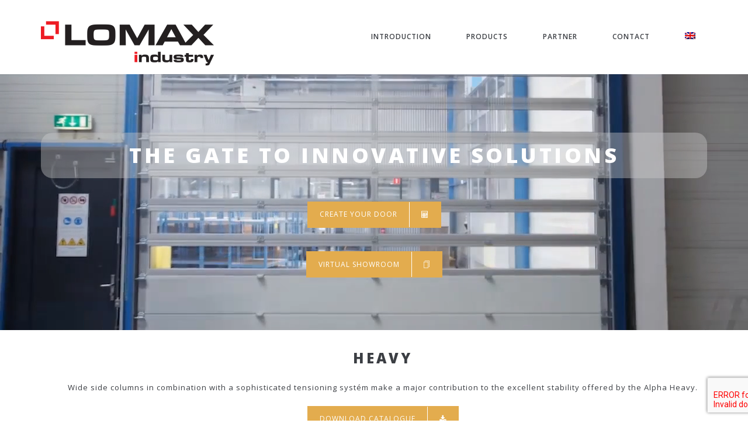

--- FILE ---
content_type: text/html; charset=UTF-8
request_url: https://www.lomax-industry.com/product/heavy/
body_size: 8214
content:
<!DOCTYPE html>
<html lang="en-US" id="arve">
<head>
    <meta charset="UTF-8">
    <meta http-equiv="X-UA-Compatible" content="IE=edge">
    <meta name="viewport" content="width=device-width, maximum-scale=1, initial-scale=1, user-scalable=0">
        <link rel="apple-touch-icon" href="/wp-content/uploads/favicon/apple-touch-icon-72x72.png" sizes="72x72">
    <link rel="apple-touch-icon" href="/wp-content/uploads/favicon/apple-touch-icon-180x180.png" sizes="180x180">
    <link rel="apple-touch-icon" href="/wp-content/uploads/favicon/apple-touch-icon-144x144.png" sizes="144x144">
    <link rel="apple-touch-icon" href="/wp-content/uploads/favicon/apple-touch-icon-120x120.png" sizes="120x120">
    <link rel="apple-touch-icon" href="/wp-content/uploads/favicon/apple-touch-icon-152x152.png" sizes="152x152">
    <link rel="apple-touch-icon-precomposed" href="/wp-content/uploads/favicon/apple-touch-icon-precomposed.png">
    <link rel="apple-touch-icon" href="/wp-content/uploads/favicon/apple-touch-icon-114x114.png" sizes="114x114">
    <link rel="apple-touch-icon" href="/wp-content/uploads/favicon/apple-touch-icon-57x57.png" sizes="57x57">
    <link rel="apple-touch-icon" href="/wp-content/uploads/favicon/apple-touch-icon-76x76.png" sizes="76x76">
    <link rel="apple-touch-icon" href="/wp-content/uploads/favicon/apple-touch-icon-60x60.png" sizes="60x60">
    <link rel="shortcut icon" type="image/x-icon" href="/wp-content/uploads/favicon/favicon.ico">
    <link rel="icon" href="/wp-content/uploads/favicon/favicon-96x96.png" sizes="96x96" type="image/png">
    <link rel="icon" href="/wp-content/uploads/favicon/favicon-32x32.png" sizes="32x32" type="image/png">
    <link rel="icon" href="/wp-content/uploads/favicon/favicon-16x16.png" sizes="16x16" type="image/png">
    <meta name="msapplication-TileImage" content="/wp-content/uploads/favicon/mstile-144x144.png">
    <title>HEAVY - Alfa Portas</title>
<link rel="alternate" hreflang="cs" href="https://www.lomax-industry.cz/product/heavy/" />
<link rel="alternate" hreflang="en" href="https://www.lomax-industry.com/product/heavy/" />
<script type="text/javascript">
var ajaxurl = "https://www.lomax-industry.com/wp-admin/admin-ajax.php";
var ff_template_url = "https://www.lomax-industry.com/wp-content/themes/milo";
</script>

<!-- This site is optimized with the Yoast SEO Premium plugin v11.3 - https://yoast.com/wordpress/plugins/seo/ -->
<meta name="robots" content="noindex,follow"/>
<meta property="og:locale" content="en_US" />
<meta property="og:type" content="article" />
<meta property="og:title" content="HEAVY - Alfa Portas" />
<meta property="og:url" content="https://www.lomax-industry.com/product/heavy/" />
<meta property="og:site_name" content="Alfa Portas" />
<meta property="og:image" content="https://www.lomax-industry.com/wp-content/uploads//2017/09/rychlobezna-heavy.jpg" />
<meta property="og:image:secure_url" content="https://www.lomax-industry.com/wp-content/uploads//2017/09/rychlobezna-heavy.jpg" />
<meta property="og:image:width" content="653" />
<meta property="og:image:height" content="510" />
<meta name="twitter:card" content="summary_large_image" />
<meta name="twitter:title" content="HEAVY - Alfa Portas" />
<meta name="twitter:image" content="https://www.lomax-industry.com/wp-content/uploads//2017/09/rychlobezna-heavy.jpg" />
<script type='application/ld+json' class='yoast-schema-graph yoast-schema-graph--main'>{"@context":"https://schema.org","@graph":[{"@type":"Organization","@id":"https://www.lomax-industry.com/#organization","name":"","url":"https://www.lomax-industry.com/","sameAs":[]},{"@type":"WebSite","@id":"https://www.lomax-industry.com/#website","url":"https://www.lomax-industry.com/","name":"Alfa Portas","publisher":{"@id":"https://www.lomax-industry.com/#organization"},"potentialAction":{"@type":"SearchAction","target":"https://www.lomax-industry.com/?s={search_term_string}","query-input":"required name=search_term_string"}},{"@type":"WebPage","@id":"https://www.lomax-industry.com/product/heavy/#webpage","url":"https://www.lomax-industry.com/product/heavy/","inLanguage":"en-US","name":"HEAVY - Alfa Portas","isPartOf":{"@id":"https://www.lomax-industry.com/#website"},"image":{"@type":"ImageObject","@id":"https://www.lomax-industry.com/product/heavy/#primaryimage","url":"https://www.lomax-industry.com/wp-content/uploads//2017/09/rychlobezna-heavy.jpg","width":653,"height":510},"primaryImageOfPage":{"@id":"https://www.lomax-industry.com/product/heavy/#primaryimage"},"datePublished":"2017-09-11T08:15:01+00:00","dateModified":"2018-04-11T08:16:12+00:00"}]}</script>
<!-- / Yoast SEO Premium plugin. -->

<link rel='dns-prefetch' href='//www.google.com' />
<link rel='dns-prefetch' href='//www.lomax-industry.cz' />
<link rel='dns-prefetch' href='//fonts.googleapis.com' />
<link rel='dns-prefetch' href='//s.w.org' />
		<script type="text/javascript">
			window._wpemojiSettings = {"baseUrl":"https:\/\/s.w.org\/images\/core\/emoji\/12.0.0-1\/72x72\/","ext":".png","svgUrl":"https:\/\/s.w.org\/images\/core\/emoji\/12.0.0-1\/svg\/","svgExt":".svg","source":{"concatemoji":"https:\/\/www.lomax-industry.com\/wp-includes\/js\/wp-emoji-release.min.js?ver=5.2.21"}};
			!function(e,a,t){var n,r,o,i=a.createElement("canvas"),p=i.getContext&&i.getContext("2d");function s(e,t){var a=String.fromCharCode;p.clearRect(0,0,i.width,i.height),p.fillText(a.apply(this,e),0,0);e=i.toDataURL();return p.clearRect(0,0,i.width,i.height),p.fillText(a.apply(this,t),0,0),e===i.toDataURL()}function c(e){var t=a.createElement("script");t.src=e,t.defer=t.type="text/javascript",a.getElementsByTagName("head")[0].appendChild(t)}for(o=Array("flag","emoji"),t.supports={everything:!0,everythingExceptFlag:!0},r=0;r<o.length;r++)t.supports[o[r]]=function(e){if(!p||!p.fillText)return!1;switch(p.textBaseline="top",p.font="600 32px Arial",e){case"flag":return s([55356,56826,55356,56819],[55356,56826,8203,55356,56819])?!1:!s([55356,57332,56128,56423,56128,56418,56128,56421,56128,56430,56128,56423,56128,56447],[55356,57332,8203,56128,56423,8203,56128,56418,8203,56128,56421,8203,56128,56430,8203,56128,56423,8203,56128,56447]);case"emoji":return!s([55357,56424,55356,57342,8205,55358,56605,8205,55357,56424,55356,57340],[55357,56424,55356,57342,8203,55358,56605,8203,55357,56424,55356,57340])}return!1}(o[r]),t.supports.everything=t.supports.everything&&t.supports[o[r]],"flag"!==o[r]&&(t.supports.everythingExceptFlag=t.supports.everythingExceptFlag&&t.supports[o[r]]);t.supports.everythingExceptFlag=t.supports.everythingExceptFlag&&!t.supports.flag,t.DOMReady=!1,t.readyCallback=function(){t.DOMReady=!0},t.supports.everything||(n=function(){t.readyCallback()},a.addEventListener?(a.addEventListener("DOMContentLoaded",n,!1),e.addEventListener("load",n,!1)):(e.attachEvent("onload",n),a.attachEvent("onreadystatechange",function(){"complete"===a.readyState&&t.readyCallback()})),(n=t.source||{}).concatemoji?c(n.concatemoji):n.wpemoji&&n.twemoji&&(c(n.twemoji),c(n.wpemoji)))}(window,document,window._wpemojiSettings);
		</script>
		<style type="text/css">
img.wp-smiley,
img.emoji {
	display: inline !important;
	border: none !important;
	box-shadow: none !important;
	height: 1em !important;
	width: 1em !important;
	margin: 0 .07em !important;
	vertical-align: -0.1em !important;
	background: none !important;
	padding: 0 !important;
}
</style>
	<link rel='stylesheet' id='wp-block-library-css'  href='https://www.lomax-industry.com/wp-includes/css/dist/block-library/style.min.css?ver=5.2.21' type='text/css' media='all' />
<link rel='stylesheet' id='contact-form-7-css'  href='https://www.lomax-industry.com/wp-content/plugins/contact-form-7/includes/css/styles.css?ver=5.1.9' type='text/css' media='all' />
<link rel='stylesheet' id='wpml-menu-item-0-css'  href='//www.lomax-industry.com/wp-content/plugins/sitepress-multilingual-cms/templates/language-switchers/menu-item/style.css?ver=1' type='text/css' media='all' />
<style id='wpml-menu-item-0-inline-css' type='text/css'>
.wpml-ls-slot-3, .wpml-ls-slot-3 a, .wpml-ls-slot-3 a:visited{background-color:#ffffff;color:#444444;}.wpml-ls-slot-3:hover, .wpml-ls-slot-3:hover a, .wpml-ls-slot-3 a:hover{color:#000000;background-color:#eeeeee;}.wpml-ls-slot-3.wpml-ls-current-language, .wpml-ls-slot-3.wpml-ls-current-language a, .wpml-ls-slot-3.wpml-ls-current-language a:visited{color:#444444;background-color:#ffffff;}.wpml-ls-slot-3.wpml-ls-current-language:hover, .wpml-ls-slot-3.wpml-ls-current-language:hover a, .wpml-ls-slot-3.wpml-ls-current-language a:hover{color:#000000;background-color:#eeeeee;}.wpml-ls-slot-3.wpml-ls-current-language .wpml-ls-slot-3, .wpml-ls-slot-3.wpml-ls-current-language .wpml-ls-slot-3 a, .wpml-ls-slot-3.wpml-ls-current-language .wpml-ls-slot-3 a:visited{background-color:#ffffff;color:#444444;}.wpml-ls-slot-3.wpml-ls-current-language .wpml-ls-slot-3:hover, .wpml-ls-slot-3.wpml-ls-current-language .wpml-ls-slot-3:hover a, .wpml-ls-slot-3.wpml-ls-current-language .wpml-ls-slot-3 a:hover {color:#000000;background-color:#eeeeee;}
</style>
<link rel='stylesheet' id='ff-google-font-css'  href='//fonts.googleapis.com/css?family=Open+Sans%3A400%2C300%2C300italic%2C400italic%2C600%2C600italic%2C700%2C700italic%2C800%2C800italic&#038;ver=5.2.21' type='text/css' media='all' />
<link rel='stylesheet' id='ff-bootstrap-css'  href='https://www.lomax-industry.com/wp-content/themes/milo/assets/css/bootstrap.min.css?ver=5.2.21' type='text/css' media='all' />
<link rel='stylesheet' id='ff-fancybox-css'  href='https://www.lomax-industry.com/wp-content/themes/milo/assets/js/fancybox/jquery.fancybox.css?ver=5.2.21' type='text/css' media='all' />
<link rel='stylesheet' id='ff-revolution-slider-css'  href='https://www.lomax-industry.com/wp-content/themes/milo/assets/js/revolutionslider/css/settings.css?ver=5.2.21' type='text/css' media='all' />
<link rel='stylesheet' id='ff-bx-slider-css'  href='https://www.lomax-industry.com/wp-content/themes/milo/assets/js/bxslider/jquery.bxslider.css?ver=5.2.21' type='text/css' media='all' />
<link rel='stylesheet' id='ff-youtube-player-css'  href='https://www.lomax-industry.com/wp-content/themes/milo/assets/js/ytplayer/css/YTPlayer.css?ver=5.2.21' type='text/css' media='all' />
<link rel='stylesheet' id='ff-animations-css'  href='https://www.lomax-industry.com/wp-content/themes/milo/assets/js/animations/animate.min.css?ver=5.2.21' type='text/css' media='all' />
<link rel='stylesheet' id='ff-custom-css'  href='https://www.lomax-industry.com/wp-content/themes/milo/assets/css/custom.css?ver=5.2.21' type='text/css' media='all' />
<link rel='stylesheet' id='ff-custom-page-css'  href='https://www.lomax-industry.com/wp-content/themes/milo/assets/css/pages-style.css?ver=5.2.21' type='text/css' media='all' />
<style id='ff-custom-page-inline-css' type='text/css'>
html, body{font-family: 'Open Sans', Helvetica, Arial, sans-serif; }
h1, h2, h3, h4, h5, h6{font-family: 'Open Sans', Helvetica, Arial, sans-serif; }
button, input, select, textarea{font-family: 'Open Sans', Helvetica, Arial, sans-serif; }
code, kbd, pre, samp{font-family: 'Courier New', Courier, monospace, monospace; }

</style>
<link rel='stylesheet' id='ff-accent-css'  href='https://www.lomax-industry.com/wp-content/themes/milo/assets/css/alternative-styles/yellow.css?ver=5.2.21' type='text/css' media='all' />
<link rel='stylesheet' id='google-font-open-sans-css'  href='//fonts.googleapis.com/css?family=Open+Sans%3A300%2C400%2C600%2C700%2C300italic%2C400italic%2C600italic%2C700italic&#038;subset=latin%2Clatin-ext&#038;ver=5.2.21' type='text/css' media='all' />
<link rel='stylesheet' id='ff-font-awesome-css'  href='https://www.lomax-industry.com/wp-content/themes/milo/assets/fontawesome/css/font-awesome.min.css?ver=5.2.21' type='text/css' media='all' />
<link rel='stylesheet' id='ff-font-awesome4-css'  href='https://www.lomax-industry.com/wp-content/plugins/fresh-framework//framework/extern/iconfonts/ff-font-awesome4/ff-font-awesome4.css?ver=5.2.21' type='text/css' media='all' />
<link rel='stylesheet' id='ff-miu-icon-font-css'  href='https://www.lomax-industry.com/wp-content/themes/milo/assets/miuiconfont/miuiconfont.css?ver=5.2.21' type='text/css' media='all' />
<link rel='stylesheet' id='ff-font-miu-css'  href='https://www.lomax-industry.com/wp-content/plugins/fresh-framework//framework/extern/iconfonts/ff-font-miu/ff-font-miu.css?ver=5.2.21' type='text/css' media='all' />
<!--[if lt IE 9]>
<link rel='stylesheet' id='vc_lte_ie9-css'  href='https://www.lomax-industry.com/wp-content/plugins/js_composer/assets/css/vc_lte_ie9.min.css?ver=6.0.3' type='text/css' media='screen' />
<![endif]-->
<script type='text/javascript' src='https://www.lomax-industry.com/wp-includes/js/jquery/jquery.js?ver=1.12.4-wp'></script>
<script type='text/javascript' src='https://www.lomax-industry.com/wp-includes/js/jquery/jquery-migrate.min.js?ver=1.4.1'></script>
<script type='text/javascript'>
/* <![CDATA[ */
var gadwpUAEventsData = {"options":{"event_tracking":"1","event_downloads":"pdf","event_bouncerate":0,"aff_tracking":0,"event_affiliates":"\/out\/","hash_tracking":"1","root_domain":"lomax-industry.com","event_timeout":100,"event_precision":0,"event_formsubmit":1,"ga_pagescrolldepth_tracking":1,"ga_with_gtag":0}};
/* ]]> */
</script>
<script type='text/javascript' src='https://www.lomax-industry.com/wp-content/plugins/google-analytics-dashboard-for-wp/front/js/tracking-analytics-events.js?ver=5.3.8'></script>
<script type='text/javascript' src='https://www.lomax-industry.com/wp-content/plugins/google-analytics-dashboard-for-wp/front/js/tracking-scrolldepth.js?ver=5.3.8'></script>
<script type='text/javascript'>
/* <![CDATA[ */
var wpml_xdomain_data = {"css_selector":"wpml-ls-item","ajax_url":"https:\/\/www.lomax-industry.com\/wp-admin\/admin-ajax.php","current_lang":"en"};
/* ]]> */
</script>
<script type='text/javascript' src='https://www.lomax-industry.com/wp-content/plugins/sitepress-multilingual-cms/res/js/xdomain-data.js?ver=4.2.6'></script>
<link rel='https://api.w.org/' href='https://www.lomax-industry.cz/wp-json/' />
<link rel="EditURI" type="application/rsd+xml" title="RSD" href="https://www.lomax-industry.com/xmlrpc.php?rsd" />
<link rel="wlwmanifest" type="application/wlwmanifest+xml" href="https://www.lomax-industry.com/wp-includes/wlwmanifest.xml" /> 
<meta name="generator" content="WordPress 5.2.21" />
<link rel='shortlink' href='https://www.lomax-industry.com/?p=1364' />
<link rel="alternate" type="application/json+oembed" href="https://www.lomax-industry.cz/wp-json/oembed/1.0/embed?url=https%3A%2F%2Fwww.lomax-industry.com%2Fproduct%2Fheavy%2F" />
<link rel="alternate" type="text/xml+oembed" href="https://www.lomax-industry.cz/wp-json/oembed/1.0/embed?url=https%3A%2F%2Fwww.lomax-industry.com%2Fproduct%2Fheavy%2F&#038;format=xml" />
<meta name="generator" content="WPML ver:4.2.6 stt:9,1;" />
<meta name="generator" content="Powered by WPBakery Page Builder - drag and drop page builder for WordPress."/>

<!-- BEGIN ExactMetrics v5.3.8 Universal Analytics - https://exactmetrics.com/ -->
<script>
(function(i,s,o,g,r,a,m){i['GoogleAnalyticsObject']=r;i[r]=i[r]||function(){
	(i[r].q=i[r].q||[]).push(arguments)},i[r].l=1*new Date();a=s.createElement(o),
	m=s.getElementsByTagName(o)[0];a.async=1;a.src=g;m.parentNode.insertBefore(a,m)
})(window,document,'script','https://www.google-analytics.com/analytics.js','ga');
  ga('create', 'UA-13268701-12', 'auto');
  ga('send', 'pageview');
</script>
<!-- END ExactMetrics Universal Analytics -->

<!-- Favicon -->
<link rel="apple-touch-icon-precomposed" sizes="57x57" href="https://www.lomax-industry.com/wp-content/uploads//freshframework/ff_fresh_favicon/favicon_57x57--2020_09_01__10_57_37.png"> <!-- iPhone iOS ≤ 6 favicon -->
<link rel="apple-touch-icon-precomposed" sizes="114x114" href="https://www.lomax-industry.com/wp-content/uploads//freshframework/ff_fresh_favicon/favicon_114x114--2020_09_01__10_57_37.png"> <!-- iPhone iOS ≤ 6 Retina favicon -->
<link rel="apple-touch-icon-precomposed" sizes="72x72" href="https://www.lomax-industry.com/wp-content/uploads//freshframework/ff_fresh_favicon/favicon_72x72--2020_09_01__10_57_37.png"> <!-- iPad iOS ≤ 6 favicon -->
<link rel="apple-touch-icon-precomposed" sizes="144x144" href="https://www.lomax-industry.com/wp-content/uploads//freshframework/ff_fresh_favicon/favicon_144x144--2020_09_01__10_57_37.png"> <!-- iPad iOS ≤ 6 Retina favicon -->
<link rel="apple-touch-icon-precomposed" sizes="60x60" href="https://www.lomax-industry.com/wp-content/uploads//freshframework/ff_fresh_favicon/favicon_60x60--2020_09_01__10_57_37.png"> <!-- iPhone iOS ≥ 7 favicon -->
<link rel="apple-touch-icon-precomposed" sizes="120x120" href="https://www.lomax-industry.com/wp-content/uploads//freshframework/ff_fresh_favicon/favicon_120x120--2020_09_01__10_57_37.png"> <!-- iPhone iOS ≥ 7 Retina favicon -->
<link rel="apple-touch-icon-precomposed" sizes="76x76" href="https://www.lomax-industry.com/wp-content/uploads//freshframework/ff_fresh_favicon/favicon_76x76--2020_09_01__10_57_37.png"> <!-- iPad iOS ≥ 7 favicon -->
<link rel="apple-touch-icon-precomposed" sizes="152x152" href="https://www.lomax-industry.com/wp-content/uploads//freshframework/ff_fresh_favicon/favicon_152x152--2020_09_01__10_57_37.png"> <!-- iPad iOS ≥ 7 Retina favicon -->
<link rel="icon" type="image/png" sizes="196x196" href="https://www.lomax-industry.com/wp-content/uploads//freshframework/ff_fresh_favicon/favicon_196x196--2020_09_01__10_57_37.png"> <!-- Android Chrome M31+ favicon -->
<link rel="icon" type="image/png" sizes="160x160" href="https://www.lomax-industry.com/wp-content/uploads//freshframework/ff_fresh_favicon/favicon_160x160--2020_09_01__10_57_37.png"> <!-- Opera Speed Dial ≤ 12 favicon -->
<link rel="icon" type="image/png" sizes="96x96" href="https://www.lomax-industry.com/wp-content/uploads//freshframework/ff_fresh_favicon/favicon_96x96--2020_09_01__10_57_37.png"> <!-- Google TV favicon -->
<link rel="icon" type="image/png" sizes="32x32" href="https://www.lomax-industry.com/wp-content/uploads//freshframework/ff_fresh_favicon/favicon_32x32--2020_09_01__10_57_37.png"> <!-- Default medium favicon -->
<link rel="icon" type="image/png" sizes="16x16" href="https://www.lomax-industry.com/wp-content/uploads//freshframework/ff_fresh_favicon/favicon_16x16--2020_09_01__10_57_37.png"> <!-- Default small favicon -->
<meta name="msapplication-TileColor" content="#FFFFFF" > <!-- IE10 Windows 8.0 favicon -->
<link rel="shortcut icon" href="https://www.lomax-industry.com/wp-content/uploads//freshframework/ff_fresh_favicon/icon2020_09_01__10_57_37.ico" /> <!-- Default favicons (16, 32, 48) in .ico format -->
<!--/Favicon -->

<noscript><style> .wpb_animate_when_almost_visible { opacity: 1; }</style></noscript></head>

<body class="portfolio-template-default single single-portfolio postid-1364 wpb-js-composer js-comp-ver-6.0.3 vc_responsive">
	<div id="page-wrapper">
	<!-- HEADER -->
<header>
<div class="ff-section-fullwidth"  ><div class="ff-section-boxed" ><div class="container">		<div class="row">
			<div class="col-xs-12">



				<div class="logo-holder">
					<div class="vcenter-wrapper">
						<div class="vcenter">
							<div class="logo-wrapper">
								<a href="https://www.lomax-industry.com/" rel="home" class="logo">

									
										
										<img
											class="logo-desktop"
											src="/wp-content/uploads//2020/09/lomax-industry-nove-logo01-09-2020.png"
											alt="Alfa Portas"
											width="300"
											height="97"
										>
										
									
										
										<img
											class="logo-tablet"
											src="/wp-content/uploads//2020/09/lomax-industry-nove-logo01-09-2020.png"
											alt="Alfa Portas"
											width="300"
											height="97"
										>
										
									
										
										<img
											class="logo-phone"
											src="/wp-content/uploads//2020/09/lomax-industry-nove-logo01-09-2020.png"
											alt="Alfa Portas"
											width="300"
											height="97"
										>
										
									
								</a>
							</div>
						</div>
					</div>
				</div>

				<div class="mobile-menu-button-holder">
					<div class="vcenter-wrapper">
						<div class="vcenter">
							<a id="mobile-menu-button" href="#"><i class="fa fa-bars"></i></a>
						</div>
					</div>
				</div>



					


				<div class="nav-holder">
					<div class="vcenter-wrapper">
						<div class="vcenter">

							<nav class="clearfix">

			                    <div class="scrollspy-menu">
			                        <ul role="menu" id="menu-menu-en" class="menu clearfix  nav "><li id="menu-item-1300" class="menu-item menu-item-type-custom menu-item-object-custom menu-item-1300"><a title="INTRODUCTION" href="/" aria-haspopup="true">INTRODUCTION</a></li>
<li id="menu-item-1301" class="megamenu menu-item menu-item-type-post_type menu-item-object-page current-menu-ancestor current_page_ancestor menu-item-has-children menu-item-1301"><a title="PRODUCTS" href="https://www.lomax-industry.com/products/" aria-haspopup="true">PRODUCTS</a>
<div class="megamenu-container" style="background-image:url()">
	<div id="menu-item-1386" class="menu-item menu-item-type-custom menu-item-object-custom menu-item-has-children menu-item-1386 section"><h5>SECTIONAL DOORS</h5>
	<ul>
		<li id="menu-item-1387" class="menu-item menu-item-type-custom menu-item-object-custom menu-item-1387"><a title="ISO 40" href="/product/iso-40/" aria-haspopup="true">ISO 40</a></li>
		<li id="menu-item-1388" class="menu-item menu-item-type-custom menu-item-object-custom menu-item-1388"><a title="ISO 60" href="/product/iso-60/" aria-haspopup="true">ISO 60</a></li>
		<li id="menu-item-1389" class="menu-item menu-item-type-custom menu-item-object-custom menu-item-1389"><a title="ISO 80" href="/product/iso-80/" aria-haspopup="true">ISO 80</a></li>
		<li id="menu-item-1390" class="menu-item menu-item-type-custom menu-item-object-custom menu-item-1390"><a title="ALU 40" href="/product/alu-40/" aria-haspopup="true">ALU 40</a></li>
		<li id="menu-item-1391" class="menu-item menu-item-type-custom menu-item-object-custom menu-item-1391"><a title="ALU 60" href="/product/alu-60/" aria-haspopup="true">ALU 60</a></li>
		<li id="menu-item-1392" class="menu-item menu-item-type-custom menu-item-object-custom menu-item-1392"><a title="PANORAMA 40/60" href="/product/panorama-40-60/" aria-haspopup="true">PANORAMA 40/60</a></li>
	</ul>
</div>
	<div id="menu-item-1393" class="menu-item menu-item-type-custom menu-item-object-custom menu-item-has-children menu-item-1393 section"><h5>ROLLER DOORS</h5>
	<ul>
		<li id="menu-item-1394" class="menu-item menu-item-type-custom menu-item-object-custom menu-item-1394"><a title="RPU 20-95" href="/product/rpu-20-95/" aria-haspopup="true">RPU 20-95</a></li>
		<li id="menu-item-1395" class="menu-item menu-item-type-custom menu-item-object-custom menu-item-1395"><a title="ISO – SL" href="/product/iso-sl/" aria-haspopup="true">ISO – SL</a></li>
		<li id="menu-item-1396" class="menu-item menu-item-type-custom menu-item-object-custom menu-item-1396"><a title="AL 80" href="/product/al-80/" aria-haspopup="true">AL 80</a></li>
		<li id="menu-item-1397" class="menu-item menu-item-type-custom menu-item-object-custom menu-item-1397"><a title="AL 100" href="/product/al-100/" aria-haspopup="true">AL 100</a></li>
		<li id="menu-item-1398" class="menu-item menu-item-type-custom menu-item-object-custom menu-item-1398"><a title="ALU HIGH-SPEED" href="/product/alu-high-speed/" aria-haspopup="true">ALU HIGH-SPEED</a></li>
		<li id="menu-item-1399" class="menu-item menu-item-type-custom menu-item-object-custom menu-item-1399"><a title="1.100 D" href="/product/1-100-d/" aria-haspopup="true">1.100 D</a></li>
	</ul>
</div>
	<div id="menu-item-1400" class="menu-item menu-item-type-custom menu-item-object-custom current-menu-ancestor current-menu-parent menu-item-has-children menu-item-1400 section"><h5>HIGH SPEED DOORS</h5>
	<ul>
		<li id="menu-item-1540" class="menu-item menu-item-type-custom menu-item-object-custom menu-item-1540"><a title="Prime" href="/product/prime/" aria-haspopup="true">Prime</a></li>
		<li id="menu-item-1541" class="menu-item menu-item-type-custom menu-item-object-custom menu-item-1541"><a title="Strong" href="/product/strong/" aria-haspopup="true">Strong</a></li>
		<li id="menu-item-1401" class="menu-item menu-item-type-custom menu-item-object-custom menu-item-1401"><a title="ECONOMIC" href="/product/economic/" aria-haspopup="true">ECONOMIC</a></li>
		<li id="menu-item-1402" class="menu-item menu-item-type-custom menu-item-object-custom menu-item-1402"><a title="BASIC" href="/product/basic/" aria-haspopup="true">BASIC</a></li>
		<li id="menu-item-1403" class="menu-item menu-item-type-custom menu-item-object-custom menu-item-1403"><a title="BASIC XL" href="/product/basic-xl/" aria-haspopup="true">BASIC XL</a></li>
		<li id="menu-item-1404" class="menu-item menu-item-type-custom menu-item-object-custom current-menu-item menu-item-1404 active"><a title="HEAVY" href="/product/heavy/" aria-haspopup="true">HEAVY</a></li>
		<li id="menu-item-1405" class="menu-item menu-item-type-custom menu-item-object-custom menu-item-1405"><a title="HELIX/S600 ISO" href="/product/helix-s600-iso/" aria-haspopup="true">HELIX/S600 ISO</a></li>
		<li id="menu-item-1406" class="menu-item menu-item-type-custom menu-item-object-custom menu-item-1406"><a title="HELIX/S600 ALU" href="/product/helix-s600-alu/" aria-haspopup="true">HELIX/S600 ALU</a></li>
	</ul>
</div>
	<div id="menu-item-1407" class="menu-item menu-item-type-custom menu-item-object-custom menu-item-has-children menu-item-1407 section"><h5>LOADING TECHNOLOGY</h5>
	<ul>
		<li id="menu-item-1408" class="menu-item menu-item-type-custom menu-item-object-custom menu-item-1408"><a title="DOCK SHELTER" href="/product/dock-shelter/" aria-haspopup="true">DOCK SHELTER</a></li>
		<li id="menu-item-1409" class="menu-item menu-item-type-custom menu-item-object-custom menu-item-1409"><a title="BUFFERS" href="/product/buffers/" aria-haspopup="true">BUFFERS</a></li>
		<li id="menu-item-1410" class="menu-item menu-item-type-custom menu-item-object-custom menu-item-1410"><a title="LOADING BRIDGE" href="/product/loading-bridge/" aria-haspopup="true">LOADING BRIDGE</a></li>
	</ul>
</div>
</div>
</li>
<li id="menu-item-1305" class="menu-item menu-item-type-custom menu-item-object-custom menu-item-1305"><a title="PARTNER" href="https://partner.lomax-industry.cz/" aria-haspopup="true">PARTNER</a></li>
<li id="menu-item-1303" class="menu-item menu-item-type-post_type menu-item-object-page menu-item-1303"><a title="CONTACT" href="https://www.lomax-industry.com/contact/" aria-haspopup="true">CONTACT</a></li>
<li id="menu-item-wpml-ls-3-en" class="menu-item wpml-ls-slot-3 wpml-ls-item wpml-ls-item-en wpml-ls-current-language wpml-ls-menu-item wpml-ls-last-item menu-item-type-wpml_ls_menu_item menu-item-object-wpml_ls_menu_item menu-item-has-children menu-item-wpml-ls-3-en dropdown"><a title="&lt;img class=&quot;wpml-ls-flag&quot; src=&quot;https://www.lomax-industry.com/wp-content/plugins/sitepress-multilingual-cms/res/flags/en.png&quot; alt=&quot;en&quot; title=&quot;English&quot;&gt;" href="https://www.lomax-industry.com/product/heavy/" aria-haspopup="true"><img class="wpml-ls-flag" src="https://www.lomax-industry.com/wp-content/plugins/sitepress-multilingual-cms/res/flags/en.png" alt="en" title="English"></a>
<ul role="menu" class="">
	<li id="menu-item-wpml-ls-3-cs" class="menu-item wpml-ls-slot-3 wpml-ls-item wpml-ls-item-cs wpml-ls-menu-item wpml-ls-first-item menu-item-type-wpml_ls_menu_item menu-item-object-wpml_ls_menu_item menu-item-wpml-ls-3-cs"><a title="&lt;img class=&quot;wpml-ls-flag&quot; src=&quot;https://www.lomax-industry.com/wp-content/plugins/sitepress-multilingual-cms/res/flags/cs.png&quot; alt=&quot;cs&quot; title=&quot;Čeština&quot;&gt;" href="https://www.lomax-industry.cz/product/heavy/" aria-haspopup="true"><img class="wpml-ls-flag" src="https://www.lomax-industry.com/wp-content/plugins/sitepress-multilingual-cms/res/flags/cs.png" alt="cs" title="Čeština"></a></li>
</ul>
</li>
</ul>			                    </div>
							</nav>
						</div>
					</div>
				</div>



			</div>
		</div>
    </div></div></div></header>

<div class="ff-section-fullwidth full-section" style="padding-top:50px; padding-bottom:50px; margin-bottom:0px;" id="slider-text"><div class="section-background-block background-color" style="background-color:#333333;"></div><div class="section-background-block background-url-video" style=""><video
					id="video_background"
					preload="auto"
					autoplay="true"
					loop="loop"
					muted="muted"
					volume="0"
					><source src="/wp-content/uploads/2018/02/alfa-video.mp4" type="video/mp4"></video></div><div class="ff-section-boxed" style="max-width:1170px; padding-top:50px;"><div class="container">
<div class="row">
	<div class="col-sm-12">
		<div class="text-center">
			<h1>THE GATE TO INNOVATIVE SOLUTIONS</h1><br/><p>
<a href="http://www.doorcalculation.com/Login/Default.aspx" target="_blank" class="btn btn-default">Create your door<i class="fa fa-calculator"></i> </a>
</p><p>
<a href="http://alpha-deuren.giesbers-test.nl/cs/" target="_blank" class="btn btn-default">Virtual showroom<i class="ff-font-miu icon-copy22"></i> </a>
</p>		</div><!-- headline -->
	</div>
</div></div></div></div><div class="ff-section-fullwidth"  ><div class="ff-section-boxed" ><div class="container"><div class="container"><div class="row"><div class="col-sm-12"><div class="vc_row wpb_row vc_row-fluid"><div class="wpb_column vc_column_container vc_col-sm-12"><div class="vc_column-inner"><div class="wpb_wrapper">
	<div class="wpb_text_column wpb_content_element " >
		<div class="wpb_wrapper">
			<h2>HEAVY</h2>
<p><center>Wide side columns in combination with a sophisticated tensioning systém make a major contribution to the excellent stability offered by the Alpha Heavy.</center></p>
<div style="text-align: center;"><a class="btn btn-default" style="padding-bottom: 0px;" href="/wp-content/uploads/catalog/rychlobezna-heavy-en.pdf" target="_blank" rel="noopener">Download catalogue<i class="fa fa-download"></i> </a></div>

		</div>
	</div>
</div></div></div></div><div class="vc_row wpb_row vc_row-fluid"><div class="wpb_column vc_column_container vc_col-sm-6"><div class="vc_column-inner"><div class="wpb_wrapper">
	<div  class="wpb_single_image wpb_content_element vc_align_center">
		
		<figure class="wpb_wrapper vc_figure">
			<a data-rel="prettyPhoto[rel-1364-2484665794]" href="https://www.lomax-industry.com/wp-content/uploads//2018/04/rychlobezna-heavy-obr1.jpg" target="_self" class="vc_single_image-wrapper   vc_box_border_grey prettyphoto"><img width="448" height="388" src="https://www.lomax-industry.com/wp-content/uploads//2018/04/rychlobezna-heavy-obr1.jpg" class="vc_single_image-img attachment-large" alt="" srcset="https://www.lomax-industry.com/wp-content/uploads/2018/04/rychlobezna-heavy-obr1.jpg 448w, https://www.lomax-industry.com/wp-content/uploads/2018/04/rychlobezna-heavy-obr1-400x346.jpg 400w" sizes="(max-width: 448px) 100vw, 448px" /></a>
		</figure>
	</div>
</div></div></div><div class="wpb_column vc_column_container vc_col-sm-6"><div class="vc_column-inner"><div class="wpb_wrapper">
	<div  class="wpb_single_image wpb_content_element vc_align_center">
		
		<figure class="wpb_wrapper vc_figure">
			<a data-rel="prettyPhoto[rel-1364-298092097]" href="https://www.lomax-industry.com/wp-content/uploads//2018/04/rychlobezna-heavy-obr2.jpg" target="_self" class="vc_single_image-wrapper   vc_box_border_grey prettyphoto"><img width="487" height="388" src="https://www.lomax-industry.com/wp-content/uploads//2018/04/rychlobezna-heavy-obr2.jpg" class="vc_single_image-img attachment-large" alt="" srcset="https://www.lomax-industry.com/wp-content/uploads/2018/04/rychlobezna-heavy-obr2.jpg 487w, https://www.lomax-industry.com/wp-content/uploads/2018/04/rychlobezna-heavy-obr2-400x319.jpg 400w" sizes="(max-width: 487px) 100vw, 487px" /></a>
		</figure>
	</div>
</div></div></div></div>
</div></div></div></div></div></div>




<!-- NO WIDGETS DEFINED FOR footer-widgets section -->




<!-- Please add widgets in WP Admin Menu > Appearance > Widgets -->




<div id="footer-bottom">
    <div class="container">
        <div class="row">
            <div class="col-sm-12">
                <div class="widget widget-text">
                    <p class="last text-center text-uppercase">©  All Rights Reserved Alfa Portas, s.r.o. </p>                </div><!-- widget-text -->
            </div><!-- col -->
        </div><!-- row -->
    </div><!-- container -->
</div>    </div><!-- PAGE-WRAPPER -->

            <!-- GO TOP -->
        <a id="go-top"><i class="miu-icon-circle_arrow-up_glyph"></i></a>
    
<link rel='stylesheet' id='js_composer_front-css'  href='https://www.lomax-industry.com/wp-content/plugins/js_composer/assets/css/js_composer.min.css?ver=6.0.3' type='text/css' media='all' />
<link rel='stylesheet' id='prettyphoto-css'  href='https://www.lomax-industry.com/wp-content/plugins/js_composer/assets/lib/prettyphoto/css/prettyPhoto.min.css?ver=6.0.3' type='text/css' media='all' />
<script type='text/javascript'>
/* <![CDATA[ */
var wpcf7 = {"apiSettings":{"root":"https:\/\/www.lomax-industry.cz\/wp-json\/contact-form-7\/v1","namespace":"contact-form-7\/v1"}};
/* ]]> */
</script>
<script type='text/javascript' src='https://www.lomax-industry.com/wp-content/plugins/contact-form-7/includes/js/scripts.js?ver=5.1.9'></script>
<script type='text/javascript' src='https://www.google.com/recaptcha/api.js?render=6LfJmawUAAAAAAYykskLvYctnOCRighMU7ttv5bg&#038;ver=3.0'></script>
<script type='text/javascript' src='https://www.lomax-industry.com/wp-content/plugins/fresh-framework//framework/frslib/src/frslib.js?ver=5.2.21'></script>
<script type='text/javascript' src='https://www.lomax-industry.com/wp-content/themes/milo/assets/js/bootstrap.min.js?ver=5.2.21'></script>
<script type='text/javascript' src='https://www.lomax-industry.com/wp-content/themes/milo/assets/js/viewport/jquery.viewport.js?ver=5.2.21'></script>
<script type='text/javascript' src='https://www.lomax-industry.com/wp-content/themes/milo/assets/js/menu/hoverIntent.js?ver=5.2.21'></script>
<script type='text/javascript' src='https://www.lomax-industry.com/wp-content/themes/milo/assets/js/menu/superfish.js?ver=5.2.21'></script>
<script type='text/javascript' src='https://www.lomax-industry.com/wp-content/themes/milo/assets/js/sticky/jquery.sticky.js?ver=5.2.21'></script>
<script type='text/javascript' src='https://www.lomax-industry.com/wp-content/themes/milo/assets/js/fancybox/jquery.fancybox.pack.js?ver=5.2.21'></script>
<script type='text/javascript' src='https://www.lomax-industry.com/wp-content/themes/milo/assets/js/bxslider/jquery.bxslider.min.js?ver=5.2.21'></script>
<script type='text/javascript' src='https://www.lomax-industry.com/wp-content/themes/milo/assets/js/parallax/jquery.parallax-scroll.min.js?ver=5.2.21'></script>
<script type='text/javascript' src='https://www.lomax-industry.com/wp-content/themes/milo/assets/js/isotope/imagesloaded.pkgd.min.js?ver=5.2.21'></script>
<script type='text/javascript' src='https://www.lomax-industry.com/wp-content/themes/milo/assets/js/isotope/isotope.pkgd.min.js?ver=5.2.21'></script>
<script type='text/javascript' src='https://www.lomax-industry.com/wp-content/themes/milo/assets/js/placeholders/jquery.placeholder.min.js?ver=5.2.21'></script>
<script type='text/javascript' src='https://www.lomax-industry.com/wp-content/themes/milo/assets/js/validate/jquery.validate.min.js?ver=5.2.21'></script>
<script type='text/javascript' src='https://www.lomax-industry.com/wp-content/themes/milo/assets/js/submit/jquery.form.min.js?ver=5.2.21'></script>
<script type='text/javascript' src='https://www.lomax-industry.com/wp-content/themes/milo/assets/js/ytplayer/jquery.mb.YTPlayer.js?ver=5.2.21'></script>
<script type='text/javascript' src='https://www.lomax-industry.com/wp-content/themes/milo/assets/js/animations/wow.min.js?ver=5.2.21'></script>
<script type='text/javascript' src='https://www.lomax-industry.com/wp-content/themes/milo/assets/js/custom.js?ver=5.2.21'></script>
<script type='text/javascript' src='https://www.lomax-industry.com/wp-includes/js/wp-embed.min.js?ver=5.2.21'></script>
<script type='text/javascript' src='https://www.lomax-industry.com/wp-content/plugins/js_composer/assets/js/dist/js_composer_front.min.js?ver=6.0.3'></script>
<script type='text/javascript' src='https://www.lomax-industry.com/wp-content/plugins/js_composer/assets/lib/prettyphoto/js/jquery.prettyPhoto.min.js?ver=6.0.3'></script>
<script type="text/javascript">
( function( sitekey, actions ) {

	document.addEventListener( 'DOMContentLoaded', function( event ) {
		var wpcf7recaptcha = {

			execute: function( action ) {
				grecaptcha.execute(
					sitekey,
					{ action: action }
				).then( function( token ) {
					var event = new CustomEvent( 'wpcf7grecaptchaexecuted', {
						detail: {
							action: action,
							token: token,
						},
					} );

					document.dispatchEvent( event );
				} );
			},

			executeOnHomepage: function() {
				wpcf7recaptcha.execute( actions[ 'homepage' ] );
			},

			executeOnContactform: function() {
				wpcf7recaptcha.execute( actions[ 'contactform' ] );
			},

		};

		grecaptcha.ready(
			wpcf7recaptcha.executeOnHomepage
		);

		document.addEventListener( 'change',
			wpcf7recaptcha.executeOnContactform, false
		);

		document.addEventListener( 'wpcf7submit',
			wpcf7recaptcha.executeOnHomepage, false
		);

	} );

	document.addEventListener( 'wpcf7grecaptchaexecuted', function( event ) {
		var fields = document.querySelectorAll(
			"form.wpcf7-form input[name='g-recaptcha-response']"
		);

		for ( var i = 0; i < fields.length; i++ ) {
			var field = fields[ i ];
			field.setAttribute( 'value', event.detail.token );
		}
	} );

} )(
	'6LfJmawUAAAAAAYykskLvYctnOCRighMU7ttv5bg',
	{"homepage":"homepage","contactform":"contactform"}
);
</script>
</body>
</html>

--- FILE ---
content_type: text/css
request_url: https://www.lomax-industry.com/wp-content/themes/milo/assets/css/custom.css?ver=5.2.21
body_size: 10942
content:
/*
 *
 *		CUSTOM.CSS
 *
 *	+ TYPOGRAPHY
 *  + HEADLINE
 *	+ ALERTS
 *	+ LISTS
 *	+ BUTTONS
 *	+ ACCORDION
 *  + TABS
 *	+ GOOGLE MAPS
 *  + SOCIAL MEDIA
 *  + PROCESS STEPS
 *	+ PIE CHARTS
 *	+ PROGRESS BARS
 *  + COUNTER
 *	+ PRICE PLAN
 *  + TESTIMONIALS
 *  + ISOTOPE
 *  + FILTER
 *  + PAGINATION
 *  + BREADCRUMB
 *  + LOGOS
 *  + TIMELINE
 *	+ INFO BOX
 *  + FULL SECTIONS
 *  + VIDEO PLAYER
 *  + GO TOP
 *	+ SLIDERS
 *	+ ANIMATIONS
 *	+ WIDGETS
 *  + RESPONSIVE
 *	 - LARGE DISPLAY (>1200px)
 *	 - SMALL DISPLAY (TABLETS)
 *	 - EXTRA SMALL DISPLAY (PHONES PORTRAIT)
 *	 - EXTRA SMALL DISPLAY (PHONES LANDSCAPE)
 */
	
/***********************************************************************************
 *	+ TYPOGRAPHY
 ***********************************************************************************/
 
 	body {
		background-color: #fff;
		overflow-x: hidden;
		color: #3b3e43;
		font: 13px/24px "Open Sans", Arial, sans-serif;
		letter-spacing: 1px;
	}
	
	h1,
	h2,
	h3,
	h4,
	h5,
	h6 {
		margin: 0;
		font-weight: 400;
		text-transform: uppercase;
		font-weight: 800;
	}
	
	h1 {
		font-size: 36px;
		line-height: 48px;
		letter-spacing: 4.5px;
		margin-bottom: 16px;
	}
	
	h2 {
		font-size: 24px;
		line-height: 36px;
		letter-spacing: 4px;
		margin-bottom: 14px;
	}
	
	h3 {
		font-size: 18px;
		line-height: 27px;
		letter-spacing: 3.5px;
		margin-bottom: 12px;
	}
	
	h4 {
		font-size: 13px;
		line-height: 20px;
		letter-spacing: 3px;
		margin-bottom: 10px;
	}
	
	h5 {
		font-size: 12px;
		line-height: 18px;
		letter-spacing: 2.5px;
		margin-bottom: 8px;
	}
	
	h6 {
		font-size: 10px;
		line-height: 15px;
		letter-spacing: 2px;
		margin-bottom: 6px;
	}
	
	h1 a, 
	h2 a, 
	h3 a, 
	h4 a, 
	h5 a, 
	h6 a { 
		color: #3b3e43;
		text-decoration: none;
		-webkit-transition: all 0.3s;
				transition: all 0.3s;
	}
	
	h1 a:hover, 
	h2 a:hover, 
	h3 a:hover, 
	h4 a:hover, 
	h5 a:hover, 
	h6 a:hover {
		text-decoration: none;
	}
	
	p { 
		margin-bottom: 20px; 
	}
	
	blockquote {
		border-left: none;
		padding: 0;
		font-size: 18px;
		line-height: 27px;
		color: #bca480;
	}
	
	blockquote:before {
		font-family: "FontAwesome";
		content: "\f10d";
		font-size: 22px;
		line-height: 22px;
		display: block;
		margin-bottom: 15px;
	}
	
	blockquote p {
		font-style: italic;
	}
	
	a {
		color: #bca480;
	}
	
	a:hover,
	a:focus { 
		outline: 0;
		color: #bca480;
	}
	
	img {
		max-width: 100%; 
	}
	
	ul {
		padding: 0;
	}
	
	ul ul {
		margin-left: 20px;
	}
	
	.last { 
		margin-bottom: 0; 
	}
	
	.hr {
		margin: 30px 0;
		border-top: 1px solid #000;
	}
	
	.text-primary {
		color: #bca480;
	}
	
	label {
		font-weight: normal;
	}
	
	input,
	select,
	textarea {
		display: block;		
		max-width: 100%;
		padding: 5px 10px;
		border: 1px solid #ccc;
		background-color: transparent;
		-webkit-appearance: none;
	}
	
	input[type="text"]:focus,
	input[type="text"]:focus,
	input[type="text"]:focus,
	input[type="url"]:focus,
	textarea:focus {
		border-color: #000;
	}

/***********************************************************************************
 *	+ HEADLINE
 ***********************************************************************************/
	.headline > i {
		font-size: 25px;
		line-height: 25px;
		margin-bottom: 15px;
		color: #bca480;
	}
	
	/* STYLE 1 */
	.headline.style-1 {
		margin-bottom: 50px;
	}
	
	.headline.style-1 h4 {
		font-weight: 600;
		margin-bottom: 0;
		color: #bca480;
	}
	
	.headline.style-1 h2 {
		font-weight: 700;
	}
	
	/* STYLE 2 */
	.headline.style-2 {
		margin-bottom: 20px;
		text-align: center;
	}

	.headline.style-2 h2 {
		margin-bottom: 0;
		font-weight: 400;
	}
	
	
	/* STYLE 3 */
	.headline.style-3 {
		margin-bottom: 70px;
		text-align: center;
	}
	
	.headline.style-3 h5 {
		margin-bottom: 0;
		color: #bca480;
	}
	
/***********************************************************************************
 *	+ ALERTS
 ***********************************************************************************/
 	
	.alert {
		position: relative;
		text-transform: uppercase;
		font-weight: 600;
		border: none;
		border-radius: 0;
		color: #fff;
		margin-bottom: 30px;
		padding-right: 55px;
	}
	
	.alert:after {
		position: absolute;
		top: 0;
		right: 0;
		width: 55px;
		height: 100%;
		line-height: 55px;
		text-align: center;
		border-left: 1px solid #fff;
		content: "x";
	}
	
	.alert i {
		font-size: 18px;
		line-height: 20px;
		margin-right: 15px;
	}
	
	.alert.alert-info {
		background-color: #3b3e44;
	}
	
	.alert.alert-danger {
		background-color: #9e0b0f;
	}
	
	.alert.alert-success {
		background-color: #bca480;
	}
	
	.alert.alert-warning {
		background-color: #fff;
		color: #3b3e43;
		border: 1px solid #3b3e44;
	}
	
	.alert.alert-warning:after {
		border-color: #3b3e44;
	}
	
/***********************************************************************************
 *	+ LISTS
 ***********************************************************************************/
 
 	.check-list,
	.circle-list { 
		list-style: none;
		margin-bottom: 20px;
	}
	
	.check-list li:before {
		font-family: "FontAwesome";
		content: "\f00c";
		margin-right: 10px;
		width: 16px;
		height: 16px;
		display: inline-block;
		text-align: center;
		padding-left: 1px;
		border: 1px solid #3b3e43;
		font-size: 9px;
		line-height: 15px;
	}
	
	.circle-list li:before {
		font-family: "FontAwesome";
		content: "\f111";
		margin-right: 10px;
		display: inline-block;
		font-size: 7px;
		line-height: 16px;
		position: relative;
		top: -2px;
	}
	
/***********************************************************************************
 *	+ BUTTONS
 ***********************************************************************************/
 	
	.btn {
		position: relative;
		z-index: 2;
		margin-bottom: 20px;
		border-radius: 0;
		text-transform: uppercase;
		font-size: 12px;
		line-height: 12px;
		padding: 15px 20px;
		overflow: hidden;
		-webkit-transition: all 0.2s;
				transition: all 0.2s;
	}
	
	.btn:after {
		position: absolute;
		z-index: -1;
		top: 0;
		left: 50%;
		width: 0;
		height: 100%;
		opacity: 0;
		content: "";
		-webkit-transform: translateX(-50%);
			-ms-transform: translateX(-50%);
				transform: translateX(-50%);
		-webkit-transition: all 0.2s;
				transition: all 0.2s;
	}
	
	.btn:hover:after {
		width: 101%; 
		opacity: 1; 
	}
	
	.btn:hover {
		background-color: transparent; 
	}
	
	.btn:focus {
		outline: 0;
	}
	
	.btn i {
		display: inline-block;
		line-height: 43px;
		text-align: center; 
		border-left: 1px solid #fff;
		padding-left: 20px;
		margin: -15px 0 -15px 20px;
		color: #ffffff;
	}
	
	/* DEFAULT BUTTON */
	.btn-default {
		border: 1px solid #bca480;
		background-color: #bca480;
		color: #fff;
	}
	
	.btn-default:after {
		background-color: #3b3e43;
	}
	
	.btn-default:hover {
		border-color: #3b3e43;
		background-color: #bca480; 
		color: #fff;
	}
	
	.btn-default:focus {
		background-color: #bca480;
		color: #fff; 
	}
	
	/* BLACK BUTTON */
	.btn-black {
		border: 1px solid #3b3e43;
		background-color: #3b3e43;
		color: #fff;
	}
	
	.btn-black:after {
		background-color: #bca480;
	}
	
	.btn-black:hover {
		border-color: #bca480;
		background-color: #3b3e43; 
		color: #fff;
	}
	
	.btn-black:focus {
		color: #fff;
	}
	
	/* WHITE BUTTON */
	.btn-white {
		border: 1px solid #bca480;
		background-color: transparent;
	}
	
	.btn-white i {
        border-left-color: #bca480;
        color: #bca480;
	}
	
	.btn-white:after {
		background-color: #bca480;
	}
	
	.btn-white:hover {
		border-color: #bca480;
		background-color: transparent; 
		color: #fff;
	}
	
	.btn-white:hover i {
		border-left-color: #fff;
	}

/***********************************************************************************
 *	+ ACCORDION
 ***********************************************************************************/
 	
	#accordion {
		margin-bottom: 30px;
	}
	
	.panel {
		box-shadow: none;
		background-color: transparent;
	}
	
	.panel-heading {
		border: none;
		border-radius: 0;
		background-color: transparent;
		padding: 0;
	}
	
	.panel-title a,
	.panel-title a:focus {
		display: block;
		text-decoration: none;
		border-top: 1px solid #d7d7d7;
		padding: 20px 0 17px;
		font-size: 13px;
		line-height: 13px;
		font-weight: 600;
		color: #3b3e43;
	}
	
	.panel-title a:before {
		font-family: "FontAwesome";
		content: "\f105";
		color: #bca480;
		font-size: 20px;
		margin: 0 20px;
		font-weight: 400; 
	}
	
	.panel-title a[aria-expanded="true"] {
		color: #bca480;
	}
	
	.panel-title a[aria-expanded="true"]:before {
		content: "\f107";
	}
	
	.panel-group .panel-heading + .panel-collapse > .list-group, 
	.panel-group .panel-heading + .panel-collapse > .panel-body {
		border: none;
		padding: 0;
		padding-left: 55px;
	}

/***********************************************************************************
 *	+ TABS
 ***********************************************************************************/
 	
	/* HORIZONTAL TABS */
	.nav-tabs > li > a {
		border-radius: 2px;
		color: #3b3e43;
		border-color: transparent;
		text-transform: uppercase;
		-webkit-transition: all 0.3s;
				transition: all 0.3s;
	}
	
	.nav-tabs > li > a:hover,
	.nav-tabs > li > a:focus {
		background-color: transparent;
		border-color: transparent;
		color: #bca480;
	}
	
	.nav-tabs > li.active > a,
	.nav-tabs > li.active > a:hover,
	.nav-tabs > li.active > a:focus {
		color: #bca480;
	}
	
	.tab-content {
		margin: 40px 0;
	}
	
	.tab-content img {
		float: left;
		display: block;
		margin-right: 20px;
	}
	
	/* VERTICAL TABS */
	.vertical-tabs {
		margin-bottom: 30px;
	}
	
	.vertical-tabs .nav-tabs {
		float: left;
		width: 200px;
		border-bottom: none;
	}
	
	.vertical-tabs .nav-tabs li {
		float: none;
	}
	
	.vertical-tabs .nav-tabs > li > a {
		margin-right: 0;
		border: 1px solid transparent;
		border-right: none;
	}
	
	.vertical-tabs .nav-tabs > li:first-child > a {
		border-top: none;
	}
	
	.vertical-tabs .nav-tabs > li.active > a {
		border-color: #d7d7d7;
		border-right: none;
	}
	
	.vertical-tabs .tab-content {
		border-left: 1px solid #d7d7d7;
		margin-top: 0;
		margin-left: 199px;
		padding: 10px 10px 10px 40px;
	}
	
	.vertical-tabs .tab-content img {
		float: none;
		margin-right: 0;
	}

/***********************************************************************************
 *	+ GOOGLE MAPS
 ***********************************************************************************/
 
 	.map {
		height: 650px;
	}
	
	.map img { 
		max-width: none; 
	}

	.map 	{
		-webkit-transform: inherit !important;
		-moz-transform: inherit !important;
		transform: inherit !important;
	}
	
/***********************************************************************************
 *	+ SOCIAL MEDIA
 ***********************************************************************************/
	
	.social-media {
		margin-bottom: 20px;
	}
	
	.social-media a {
		font-size: 24px;
		line-height: 24px;
		color: #acacac;
		text-decoration: none;
		margin-right: 10px;
		-webkit-transition: all 0.3s;
				transition: all 0.3s;
	}
	
	.social-media a:hover {
		color: #bca480;
	}
	
	.social-media a:last-child {
		margin-right: 0;
	}
	
	.social-media a.facebook:hover { color: #3b5998 !important; }
	.social-media a.twitter:hover { color: #5ea9dd !important; }
	.social-media a.google:hover { color: #c63427 !important; }
	.social-media a.linkedin:hover { color: #0077b5 !important; }
	.social-media a.android:hover { color: #a4c639 !important; }
	.social-media a.apple:hover { color: #d6d7cf !important; }
	.social-media a.dribbble:hover { color: #e04c86 !important; }
	.social-media a.dropbox:hover { color: #007ee6 !important; }
	.social-media a.flickr:hover { color: #0062dd !important; }
	.social-media a.instagram:hover { color: #a07459 !important; }
	.social-media a.linux:hover { color: #000000 !important; }
	.social-media a.pinterest:hover { color: #f71819 !important; }
	.social-media a.reddit:hover { color: #ff4500 !important; }
	.social-media a.share:hover { color: #010101 !important; }
	.social-media a.skype:hover { color: #00abeb !important; }
	.social-media a.tumblr:hover { color: #34465d !important; }
	.social-media a.vimeo:hover { color: #1ca7cc !important; }
	.social-media a.vine:hover { color: #02c594 !important; }
	.social-media a.vk:hover { color: #4c75a3 !important; }
	.social-media a.whatsapp:hover { color: #11ae09 !important; }
	.social-media a.windows:hover { color: #00abf3 !important; }
	.social-media a.weibo:hover { color: #d52b2b !important; }
	.social-media a.wordpress:hover { color: #464646 !important; }
	.social-media a.yahoo:hover { color: #44029a !important; }
	.social-media a.youtube:hover { color: #e22d24 !important; }
	
/***********************************************************************************
 *	+ PROCESS STEPS
 ***********************************************************************************/
 	
	.process-steps {
		position: relative;
		margin: 15px 0 30px;
	}
	
	.process-steps:before {
		display: block;
		border-top: 1px solid #d7d7d7;
		content: "";
		position: absolute;
		top: 42.5px;
		left: 0;
		right: 0;
		width: 80%;
		z-index: 1;
		margin: 0 auto;
	}
	
	.process-steps .step {
		position: relative;
		z-index: 2;
		float: left;
		width: 20%;
		text-align: center;
		-webkit-box-sizing: border-box;
		   -moz-box-sizing: border-box;
				box-sizing: border-box;
		-webkit-transition: all 0.3s;
				transition: all 0.3s;
	}


    .process-steps.process-8-steps .step {
		width: 12.5%;
	}

    .process-steps.process-7-steps .step {
		width: 14.28%;
	}
	.process-steps.process-6-steps .step {
		width: 16.66666%;
	}
	
	.process-steps.process-5-steps .step {
		width: 20%;
	}
	
	.process-steps.process-4-steps .step {
		width: 25%;
	}

    .process-steps.process-3-steps .step {
		width: 33.33%;
	}

    .process-steps.process-2-steps .step {
		width: 50%;
	}

    .process-steps.process-1-steps .step {
        width: 100%;
	}
	
	.process-steps .step i {
		border: 1px solid #3b3e43;
		border-radius: 50%;
		display: block;
		width: 85px;
		height: 85px;
		font-size: 26px;
		line-height: 85px;
		margin: 0 auto;
		background-color: #fff;
		outline: 10px solid #fff;
		-webkit-transition: all 0.3s;
				transition: all 0.3s;
	}
	
	.process-steps .step-details {
		margin-top: 20px;
	}
	
	.process-steps .step-details h5 {
		font-weight: 400;
		-webkit-transition: all 0.3s;
				transition: all 0.3s;
	}
	
	.process-steps .step:hover {
		-webkit-transform: scale(1.2);
			-ms-transform: scale(1.2);
				transform: scale(1.2);
	}
	
	.process-steps .step:hover i {
		border-color: #bca480;
		color: #bca480;
	}
	
	.process-steps .step:hover h5 {
		color: #bca480;
	}
	
/***********************************************************************************
 *	+ PIE CHARTS
 ***********************************************************************************/
	
	.pie-chart {
		position: relative;
		text-align: center;
		margin-bottom: 20px;
	}
	
	.pie-chart canvas {
		max-width: 100%;
	}
	
	.pie-chart-details {
		position: absolute;
		top: 50%;
		left: 0;
		width: 100%;
		-webkit-transform: translateY(-50%);
			-ms-transform: translateY(-50%);
				transform: translateY(-50%);
	}
	
	.pie-chart-details h1 {
		font-size: 36px;
		line-height: 60px;
		font-weight: 300;
		text-transform: uppercase;
	}
	
	.pie-chart-details h1 small {
		display: block;
		font-size: 14px;
		font-weight: 700;
		color: #bca480;
	}
	
	
	/* LEGEND */
	.legend {
		list-style: none;
		font-size: 11px;
		text-transform: uppercase;
	}
	
	.legend li:before {
		display: inline-block;
		width: 18px;
		height: 18px;
		margin-right: 15px;
		content: "";
		vertical-align: middle;
	}
	
	.legend li:nth-child(1):before {
		background-color: #3b3e43;
	}
	
	.legend li:nth-child(2):before {
		background-color: #a2a5ab;
	}
	
	.legend li:nth-child(3):before {
		background-color: #bca480;
	}
	
	.legend li:nth-child(4):before {
		background-color: #efdbbd;
	}
	
	
	.chart-container {
		margin-bottom: 30px;
	}
	
/***********************************************************************************
 *	+ PROGRESS BARS
 ***********************************************************************************/
 
 	.progress {
		box-shadow: none;
		border-radius: 0;
		background-color: #d7d7d7;
		height: 3px;
		margin-bottom: 10px;
	}
	
	.progress-bar {
		background-color: #3b3e43;
	}
	
	.progress-bar-title {
		position: relative;
		margin-bottom: 30px;
	}
	
	.progress-bar-title h5 {
		font-weight: 600;
	}
	
	.progress-bar-title span {
		position: absolute;
		top: 0;
		left: 0;
		-webkit-transform: translateX(-100%);
			-ms-transform: translateX(-100%);
				transform: translateX(-100%);
	}
	
/***********************************************************************************
 *	+ COUNTER
 ***********************************************************************************/
	
	.counter {
		margin-bottom: 30px;
		color: #bca480;
		text-align: center;
	}
	
	.counter i {
		font-size: 32px;
		line-height: 32px;
	}
	
	.counter-value {
		font-size: 72px;
		line-height: 96px;
		letter-spacing: 10px;
		font-weight: 300;
	}
	
	.counter-details {
		text-transform: uppercase;
		font-weight: 700;
	}
	
/***********************************************************************************
 *	+ PRICE PLAN
 ***********************************************************************************/
 
 	.price-plan {
		position: relative;
		margin-bottom: 50px;
		border: 1px solid #d7d7d7;
		padding: 40px;
		text-align: center;
		-webkit-transition: all 0.5s;
				transition: all 0.5s;
	}
	
	.price-plan:before,
	.price-plan:after {
		position: absolute;
		top: 0;
		right: 0;
		bottom: 0;
		left: 0;
		content: "";
		-webkit-transition: all 0.5s;
				transition: all 0.5s;
	}
	
	.price-plan:before {
		border-right: 1px solid #bca480;
		border-left: 1px solid #bca480;
		-webkit-transform: scaleY(0);
			-ms-transform: scaleY(0);
				transform: scaleY(0);
		-webkit-transform-origin: 100% 0;
			-ms-transform-origin: 100% 0;
				transform-origin: 100% 0;
	}
	
	.price-plan:after {
		border-top: 1px solid #bca480;
		border-bottom: 1px solid #bca480;
		-webkit-transform: scaleX(0);
			-ms-transform: scaleX(0);
				transform: scaleX(0);
		-webkit-transform-origin: 0 100%;
			-ms-transform-origin: 0 100%;
				transform-origin: 0 100%;
	}
	
	.price-plan-heading {
		margin-bottom: 40px;
		color: #bca480;
	}
	
	.price-plan-heading i {
		font-size: 38px;
		line-height: 38px;
		margin-bottom: 15px
	}
	
	.price-plan-heading h3 {
		font-weight: 600;
	}
	
	.price-plan-heading h3:after {
		content: "";
		border-bottom: 1px solid #bca480;
		display: block;
		width: 40px;
		margin: 15px auto;
	}
	
	.price-plan-heading h1 {
		font-size: 60px;
		line-height: 72px;
		font-weight: 300;
		margin-bottom: 0;	
	}
	
	.price-plan-heading h1 sup {
		font-size: 24px;
		vertical-align: super;
	}
	
	.price-plan-heading h1 small {
		display: block;
		color: #d7d7d7;
		font-size: 13px;
		font-weight: 400;
		letter-spacing: 1px;
		text-transform: none;	
	}
	
	.price-plan ul {
		list-style: none;
		text-transform: uppercase;
		margin-bottom: 40px;
	}
	
	.price-plan ul li {
		border-top: 1px solid #d7d7d7;
		padding: 10px 0;
	}
	
	.price-plan ul li:last-child {
		border-bottom: 1px solid #d7d7d7;
	}
	
	.price-plan .btn {
		margin-bottom: 0;
	}
	
	.price-plan:hover {
		border-color: transparent;
	}
	
	.price-plan:hover:before {
		-webkit-transform: scaleY(1); 
			-ms-transform: scaleY(1); 
				transform: scaleY(1); 
	}
	.price-plan:hover:after {
		-webkit-transform: scaleX(1);
			-ms-transform: scaleX(1);
				transform: scaleX(1);
	}

/***********************************************************************************
 *	+ TESTIMONIALS
 ***********************************************************************************/
 
	.testimonial {
		margin-bottom: 30px;
		text-align: center;
	}
	
	.testimonial blockquote {
		border: none;
		padding: 0;
		font-size: 14px;
		line-height: 24px;
		width: 70%;
		margin: 0 auto 40px;
		color: #3b3e43;
	}
	
	.testimonial blockquote:before {
		content: none;
	}
	
	.testimonial blockquote p {
		font-style: normal;
	}
	
	.testimonial h5 {
		color: #bca480;
		font-weight: 400;
	}
	
	.testimonial h5:before {
		content: "-";
		margin-right: 5px;
	}
	
	.testimonial img {
		border-radius: 50%;
		margin-top: 20px;
	}
	
	
	/* TESTIMONIAL WITH BACKGROUND */
	.testimonial.with-background {
		padding: 70px 40px; 
		background: #3b3e43 no-repeat center center;
		color: #fff;
	}
	
	.testimonial.with-background blockquote {
		width: 100%;
		color: #fff;
	}

/***********************************************************************************
 *	+ ISOTOPE
 ***********************************************************************************/
 	
	.isotope {
		margin: -15px -15px 30px; 
	}
	
	.isotope.no-space {
		margin: 0;
		margin-bottom: 30px;
	}
	
	.isotope .isotope-item {
		float: left;
		width: 100%;
		padding: 15px;
		-webkit-box-sizing: border-box;
		   -moz-box-sizing: border-box;
				box-sizing: border-box;
	}
	
	.isotope.no-space .isotope-item {
		padding: 0;
	}
	
	.isotope.col-1 .isotope-item {
		width: 100%;
	}
	
	.isotope.col-2 .isotope-item {
		width: 50%;
	}
	
	.isotope.col-3 .isotope-item {
		width: 33.333333%;
	}
	
	.isotope.col-4 .isotope-item {
		width: 25%;
	}
	
	.isotope.col-5 .isotope-item {
		width: 20%;
	}
	
/***********************************************************************************
 *	+ FILTER
 ***********************************************************************************/
 
 	.filter {
		list-style: none;
		text-align: center;
		margin-bottom: 100px;
	}
	
	.filter li {
		line-height: 13px;
		display: inline-block;
		text-transform: uppercase;
		margin-right: 20px;
		padding-right: 20px;
		border-right: 1px solid #bca480;
	}
	
	.filter li:last-child {
		margin-right: 0;
		padding-right: 0;
		border-right: none;
	}
	
	.filter li a {
		text-decoration: none;
		color: #3b3e43;
		font-weight: 600;
		-webkit-transition: all 0.3s;
				transition: all 0.3s;
	}
	
	.filter li a:hover,
	.filter li a.active {
		color: #bca480;;
	}

/***********************************************************************************
 *	+ PAGINATION
 ***********************************************************************************/
 
 	.pagination {
		display: block;
		margin-bottom: 50px;
		text-align: center;
	}
	
	.pagination > li:last-child > a,
	.pagination > li:first-child > a {
		border-radius: 0;
	}
	
	.pagination li {
		display: inline-block;
		margin-right: 5px;
	}
	
	.pagination li:last-child {
		margin-right: 0;
	}
	
	.pagination li a {
		display: block;
		width: 32px;
		height: 32px;
		font-size: 14px;
		line-height: 32px;
		background-color: #3b3e43;
		color: #fff;
		padding: 0;
		text-align: center;
		border: none;
		-webkit-transition: all 0.3s;
				transition: all 0.3s;
	}

	.pagination > li > a:hover,
	.pagination > li.active > a,
	.pagination > li.active > a:hover {
		background-color: #bca480;	
		color: #fff;
	}
	
/***********************************************************************************
 *	+ BREADCRUMB
 ***********************************************************************************/
 	
	.breadcrumb {
		background-color: transparent;
		text-align: right;
		margin: 0;
		padding: 0;
		letter-spacing: 3px;
	}
	
	.breadcrumb li a {
		color: #bca480;
	}
	
	.breadcrumb li a:hover {
		text-decoration: none;
		color: #3b3e43;
	}
	
	.breadcrumb li.active {
		color: #3b3e43;
	}
	
/***********************************************************************************
 *	+ LOGOS
 ***********************************************************************************/
	
	.logos {
		list-style: none;
		margin: 0 -25px 20px -25px;
	}
	
	.logos li {
		float: left;
		width: 20%;
		padding: 0 25px;
		-webkit-box-sizing: border-box;
		   -moz-box-sizing: border-box;
				box-sizing: border-box;
	}
	
	.logos li:last-child {
		margin-right: 0;
	}
	
	.logos li img {
		display: block;
		max-width: 100%;
		margin: 0 auto;
	}

/***********************************************************************************
 *	+ TIMELINE
 ***********************************************************************************/
	
	.timeline {
		margin-bottom: 50px;
	}
	
	.timeline-item {
		position: relative;
		padding-bottom: 80px;
		margin-bottom: 20px;
		text-align: center;
		-webkit-transition: all 0.3s;
				transition: all 0.3s;
	}
	
	.timeline-item:after {
		content: "";
		border-left: 1px solid #3b3e43;
		height: 65px;
		position: absolute;
		bottom: 0;
		left: 50%;
	}
	
	.timeline-item:last-child {
		margin-bottom: 0;
		padding-bottom: 0;
	}
	
	.timeline-item:last-child:after {
		display: none;
	}
	
	.timeline-item h4 {
		font-weight: 600;
		margin-bottom: 5px;
	}
	
	.timeline-item h2 {
		font-weight: 700;
		margin-bottom: 5px;
	}
	
	.timeline-item h2 a {
		display: block;
	}
	
	.timeline-item h2 a:after, 
	.timeline-item h2 a:before {
		position: relative;
		top: -5px;
		margin: 0 15px;
		display: inline-block;
		width: 6px;
		height: 6px;
		border-radius: 50%;
		background-color: #bca480;
		content: "";
	}
	
	.timeline-item:hover {
		-webkit-transform: scale(1.1);
			-ms-transform: scale(1.1);
				transform: scale(1.1);
	}

/***********************************************************************************
 *	+ INFO BOX
 ***********************************************************************************/
	
	.info-box {
		padding: 100px 0 80px;
		text-align: center;
		margin: 70px 0 100px;
	}
		
/***********************************************************************************
 *	+ FULL SECTIONS
 ***********************************************************************************/
	
	.full-section {
		position: relative;
		z-index: 0;
		margin-bottom: 100px;
		padding: 60px 0;
		background: #333 no-repeat center center;
		color: #fff;
	}
	
	.full-section-content {
		position: relative;
		z-index: 2;
		padding: 165px 0 135px;
	}
	
	#video-section .full-section-content {
		position: absolute;
		top: 50%;
		left: 0;
		right: 0;
		padding: 0;
		-webkit-transform: translateY(-50%);
			-ms-transform: translateY(-50%);
				transform: translateY(-50%);
	}
	
	.full-screen .full-section-content {
		position: absolute;
		top: 50%;
		left: 0;
		right: 0;
		padding: 0;
		-webkit-transform: translateY(-15%);
			-ms-transform: translateY(-15%);
				transform: translateY(-15%);
	}
	
	#video-section.full-screen .full-section-content {
		-webkit-transform: translateY(-15%);
			-ms-transform: translateY(-15%);
				transform: translateY(-15%);
	}
	
	.parallax { 
		background-attachment: fixed !important;
		-webkit-background-size: cover !important;
				background-size: cover !important;	
	}
	
	
	/* ELEMENTS STYLE IN FULL SECTION */
	.full-section h1 a, 
	.full-section h2 a, 
	.full-section h3 a, 
	.full-section h4 a, 
	.full-section h5 a, 
	.full-section h6 a,
	.full-section .nav-tabs > li > a,
	.full-section .panel-title a:focus,
	.full-section .process-steps .step:hover i {
		color: #bca480;
	}
	
	.full-section h1 a:hover, 
	.full-section h2 a:hover, 
	.full-section h3 a:hover, 
	.full-section h4 a:hover, 
	.full-section h5 a:hover, 
	.full-section h6 a:hover,
	.full-section .counter-value,
	.full-section .testimonial blockquote,
	.full-section .panel-title a[aria-expanded="true"] { 
		color: #fff;
	}
	
	.full-section .process-steps .step i {
		outline: 0;
		color: #fff;
		background-color: #3b3e43;
		border-color: #fff;
	}
	
	.full-section .process-steps .step:hover i {
		border-color: #bca480;
	}
	
	.full-section .widget-twitter {
		margin-bottom: 0;
	}
	
	
	/* BACKROUNDS AND STYLE FOR FULL SECTIONS */
	#section-1 {
		padding-top: 100px;
		margin-top: 50px;
	}
	
	.project-slider-tabs {
		padding: 0;
		border-top: 1px solid #bca480;
		border-bottom: 1px solid #bca480;
		background-color: #bca480;
		margin-bottom: 0;
		margin-top: 50px;
	}
	
	#section-3 {
		margin-top: 50px;
		padding: 120px 0 90px;
	}
	
	#section-4 {
		margin-bottom: 0;
		margin-top: 50px;
		padding: 85px 0 45px;
	}
	
	#section-5 {
		margin-top: 50px;
		padding: 85px 0 70px;
	}
	
	#section-6 {
		margin-top: 50px;
		background-color: #f4f4f4;
		padding: 85px 0 65px;
	}
	
	#section-7 {
		margin-top: 80px;
		padding: 100px 0 70px;
	}
	
	#section-8 {
		background-color: #2b2e31;
		margin-bottom: 0;
		margin-top: 50px;
		padding: 80px 0;
	}
	
	#section-9 {
		margin-top: 60px;
		padding: 120px 0 90px;
	}
	
	#section-10 {
		background-color: #3b3e43;
		padding: 50px 0 30px;
	}
	
	
	#section-11 {
		margin-top: 50px;
		padding: 100px 0 70px;
	}
	
	#section-12 {
		margin-top: 50px;
		margin-bottom: 0;
		background-color: #f4f4f4;
		padding: 85px 0 65px;
	}

/***********************************************************************************
 *	+ VIDEO PLAYER
 ***********************************************************************************/	
	
	#youtube-video-section {
		position: absolute;
		overflow: hidden;
		z-index: 1;
		top: 0;
		width: 100%;
		height: 100%;
	}
	
	#video-section,
	#home-video-section {
		padding: 0;
		height: 635px;
	}
	
	.youtube-player {
		display: none;
	}
	
	.mb_YTVPBar .buttonBar {
		top: -200px;
	}
	
	.full-screen .mb_YTVPBar .buttonBar {
		top: -100px;
	}
	
/***********************************************************************************
 *	+ GO TOP
 ***********************************************************************************/
	
	#go-top {
		z-index: 99999;
		display: none;
		position: fixed;
		bottom: 25px;
		right: 25px;
		font-size: 48px;
		line-height: 48px;
		text-decoration: none;
		cursor: pointer;
		color: #bca480;
		text-align: center;
		border-radius: 5px;
		-webkit-transition: all 0.3s;
				transition: all 0.3s;
	}
	
	#go-top:hover {
		opacity: 0.7;
	}
	
/***********************************************************************************
 *	+ SLIDERS
 ***********************************************************************************/
 	
	/* REVOLUTION SLIDER*/
	.bannercontainer {
		width: 100%;
		position: relative;
		padding: 0;
		margin-bottom: 100px;
    }
     
    .banner{
		width: 100%;
		position: relative;
    }
	
	.tp-leftarrow.default,
	.tp-rightarrow.default {
		width: 36px;
		height: 36px;
		background: #bca480 no-repeat center center;
	}
	
	.tp-leftarrow.default:hover,
	.tp-rightarrow.default:hover {
		background-color: #3b3e43;
	}
	
	.tp-leftarrow.default {
		background-image: url(../../images/backgrounds/prev.png);
	}
	
	.tp-rightarrow.default {
		background-image: url(../../images/backgrounds/next.png);
	}
	
	.tp-bullets.simplebullets.round .bullet {
		width: 8px;
		height: 8px;
		background: #bca480;
		border: 1px solid #bca480;
		border-radius: 50%;
		margin: 0 3px;
	}
	
	.tp-bullets.simplebullets.round .bullet:hover,
	.tp-bullets.simplebullets.round .bullet.selected { background-color: #fff; }
	
	
	.tp-caption.title {
		font-size: 24px;
		line-height: 30px;
		font-weight: 700;
		color: #bca480;
		text-transform: uppercase;
	}
	
	.tp-caption.title-white {
		font-size: 48px;
		line-height: 60px;
		font-weight: 700;
		color: #fff;
		text-transform: uppercase;
	}
	
	.tp-caption.title:after {
		content: "";
		border-bottom: 1px solid #bca480;
		width: 15px;
		display: block;
		margin-top: 15px;
	}
	
	.tp-caption.text {
		font-size: 13px;
		line-height: 24px;
		font-weight: 300;
	}
	
	.tp-caption.text-white {
		font-size: 13px;
		line-height: 24px;
		font-weight: 300;
		color: #fff;
	}
	
	.tp-caption.social-icon a {
		font-size: 20px;
		line-height: 10px;
		color: #bca480;
		padding-right: 10px;
		border-right: 1px solid #bca480;
	}
	
	.tp-caption.social-icon:last-child a {
		border-right: none;
	}
	
	.tp-caption.social-icon a:hover {
		color: #3b3e43;
	}
	
	.tp-caption .btn,
	.tp-caption .btn:hover {
		color: #fff;
	}
	
	
	/* BxSLIDER */
	.bx-wrapper .bx-viewport {
		left: 0;
		border: none;
		background: transparent;
		-webkit-box-shadow: none;
				box-shadow: none;
	}
	
	.bx-wrapper .bx-pager,
	.bx-wrapper .bx-controls-auto {
		bottom: 20px;
	}	
	
	.bx-wrapper .bx-controls-direction a {
		background-color: #bca480;
	}
	
	.bx-wrapper .bx-controls-direction a:hover {
		background-color: #3b3e43;
	}
	
	.bx-wrapper .bx-prev {
		left: 0;
		background: url(../../images/backgrounds/prev.png) no-repeat center center;
	}
	
	.bx-wrapper .bx-next {
		right: 0; 
		background: url(../../images/backgrounds/next.png) no-repeat center center;
	}
	
	.bx-wrapper .bx-prev:hover,
	.bx-wrapper .bx-prev:focus,
	.bx-wrapper .bx-next:hover,
	.bx-wrapper .bx-next:focus {
		background-position: center center;
	}
	
	.bx-wrapper .bx-pager.bx-default-pager a {
		width: 8px;
		height: 8px;
		border: 1px solid #bca480;
		background-color: #bca480;
	}
	
	.bx-wrapper .bx-pager.bx-default-pager a:hover,
	.bx-wrapper .bx-pager.bx-default-pager a.active {
		background-color: #fff;
	}
	
	
	/* INFO SLIDER */
	.info-slider .bx-wrapper .bx-pager {
		text-align: left;
		bottom: -20px;
	}
	
	
	/* TESTIMONIAL SLIDER */
	.testimonial-slider .thumb-pager {
		text-align: center;
	}
	
	.testimonial-slider .thumb-pager a {
		-webkit-transition: all 0.3s;
				transition: all 0.3s;
	}
	
	.testimonial-slider .thumb-pager a:hover,
	.testimonial-slider .thumb-pager a.active {
		opacity: 0.5;
	}

	.testimonial-slider .thumb-pager a img[src=""]{
		height: 64px;
		width: 64px;
		background-color: #FFEECC;
	}

	.testimonial-slider .bx-wrapper {
		margin-bottom: 40px;
	}
	
	.testimonial-slider-2 .bx-wrapper .bx-pager {
		bottom: -40px;
	}
	
	.testimonial-slider-2 .testimonial blockquote {
		width: 100%; 
	}
	
	
	/* PROJECT SLIDER */
	#project-slider-control a {
		display: block;
		float: left;
		width: 25%;
		background-color: #fff;
		text-transform: uppercase;
		text-align: center;
		border-right: 1px solid #bca480;
		text-decoration: none;
		padding: 40px 0;
		font-size: 14px;
		line-height: 14px;
		-webkit-transition: all 0.3s;
				transition: all 0.3s;
	}
	
	#project-slider-control a:first-child {
		border-left: 1px solid #bca480;
	}
	
	#project-slider-control a:hover,
	#project-slider-control a.active {
		background-color: transparent;
		color: #fff;
	}
	
	.project-slider {
		max-width: 1920px;
		margin: 0 auto;
		text-align: center;
	}
	
	.project-slider .bx-wrapper {
		margin-bottom: 0;
	}
	
	.project-slider .bx-wrapper img {
		margin: 0 auto;
	}
	
	.slide-description {
		position: absolute;
		top: 50%;
		left: 50%;
		width: 50%;
		-webkit-transform: translate(-50%,-50%);
			-ms-transform: translate(-50%,-50%);
				transform: translate(-50%,-50%);
	}
	
	.slide-description h1 { font-weight: 400; }
	.slide-description h4 { font-weight: 700; }
	
	.slide-description h4,
	.slide-description .btn {
		margin-bottom: 0;
	}
	
	
	/* IMAGES SLIDER */
	.images-slider .bx-wrapper .bx-pager {
		bottom: -50px;
	}
	
	.images-slider-2 {
		margin-bottom: 100px;
	}

	.images-slider-2 > ul 	{
		height: 400px;
		overflow: hidden;
		position: relative;
	}

	.images-slider-2 > ul:after 	{
		content: ' ';
		background-color: #f5f5f5;
		position: absolute;
		top: 0;
		right: 0;
		bottom: 0;
		left: 0;
	}
	
	
	/* TWITTER SLIDER */
	#twitter-slider-controls { 
		margin-top: 13px; 
	}
	
	#twitter-slider-prev,
	#twitter-slider-next { 
		display: block;
	}
	
	#twitter-slider-prev a,
	#twitter-slider-next a { 
		text-decoration: none;
		color: #fff;
		font-size: 18px;
	}
	
/***********************************************************************************
 *	+ ANIMATIONS
 ***********************************************************************************/
	
	.wow {
		visibility: hidden;
	}
	
	.wow.animated {
		visibility: visible;
	}
	
/***********************************************************************************
 *	+ WIDGETS
 ***********************************************************************************/
 	
	.widget {
		margin-bottom: 75px;
	}
	
	.widget-title {
		font-size: 18px;
		line-height: 18px;
		font-weight: 700;
		text-transform: uppercase;
		margin-bottom: 50px;
	}
	
	.widget-title:after {
		content: "";
		border-bottom: 2px solid #bca480;
		display: block;
		width: 45px;
		margin-top: 15px;
	}
	
	/* WIDGET TEXT */
	.widget-text {}
	
	
	/* WIDGET SERACH */
	.widget_search {}
	
	.widget_search form {
		position: relative;
	}
	
	.widget_search input[type="text"] {
		width: 100%;
		height: 35px;
	}
	
	.widget_search input[type="submit"] {
		height: 35px;
		border: none;
		position: absolute;
		top: 0;
		right: 0;
		background: url(../../images/backgrounds/search.png) no-repeat center center;
	}
	
	
	/* WIDGET CATEGORIES */
	.widget_categories {}
	
	.widget_categories ul {
		list-style: none;
		margin-bottom: 0;
	}
	
	.widget_categories ul li {
		border-bottom: 1px solid #d7d7d7;
		padding-bottom: 15px;
		margin-bottom: 15px;
	}
	
	.widget_categories ul li:last-child {
		margin-bottom: 0;
	}
	
	.widget_categories ul li a {
		font-weight: 600;
		text-transform: uppercase;
		color: #3b3e43;
	}
	
	.widget_categories ul li a:hover {
		color: #bca480;
		text-decoration: none;
	}
	
	
	/* WIDGET CATEGORIES DROPDOWN */
	.widget_categories-dropdown {}
	
	
	/* WIDGET ARCHIVES */
	.widget_archive {}
	
	.widget_archive ul {
		list-style: none;
		margin-bottom: 0;
	}
	
	.widget_archive ul li {
		border-bottom: 1px solid #d7d7d7;
		padding-bottom: 15px;
		margin-bottom: 15px;
	}
	
	.widget_archive ul li:last-child {
		margin-bottom: 0;
	}
	
	.widget_archive ul li a {
		font-weight: 600;
		text-transform: uppercase;
		color: #3b3e43;
	}
	
	.widget_archive ul li a:hover {
		color: #bca480;
		text-decoration: none;
	}
	
	
	/* WIDGET ARCHIVES DROPDOWN */
	.widget_archive_dropdown {}
	
	
	/* WIDGET PAGES */
	.widget_pages {}
	
	.widget_pages ul {
		list-style: none;
		margin-bottom: 0;
	}
	
	.widget_pages ul li {
		border-bottom: 1px solid #d7d7d7;
		padding-bottom: 15px;
		margin-bottom: 15px;
	}
	
	.widget_pages ul li:last-child {
		margin-bottom: 0;
	}
	
	.widget_pages ul li a {
		font-weight: 600;
		text-transform: uppercase;
		color: #3b3e43;
	}
	
	.widget_pages ul li a:hover {
		color: #bca480;
		text-decoration: none;
	}

	.widget_pages ul li ul 	{
		padding-top: 15px;
		margin-top: 15px;
		margin-bottom: -15px;
		border-top: 1px solid #d7d7d7;
	}

	.widget_pages ul li ul li:last-child 	{
		border-bottom: none;
	}


	/* WIDGET NAV MENU */
	.widget_nav_menu {}
	
	.widget_nav_menu ul {
		list-style: none;
		margin-bottom: 0;
	}
	
	.widget_nav_menu ul li {
		border-bottom: 1px solid #d7d7d7;
		padding-bottom: 15px;
		margin-bottom: 15px;
	}
	
	.widget_nav_menu ul li:last-child {
		margin-bottom: 0;
	}
	
	.widget_nav_menu ul li a {
		font-weight: 600;
		text-transform: uppercase;
		color: #3b3e43;
	}
	
	.widget_nav_menu ul li a:hover {
		color: #bca480;
		text-decoration: none;
	}

	.widget_nav_menu ul li ul 	{
		padding-top: 15px;
		margin-top: 15px;
		margin-bottom: -15px;
		border-top: 1px solid #d7d7d7;
	}

	.widget_nav_menu ul li ul li:last-child 	{
		border-bottom: none;
	}
	
	
	/* WIDGET METADATA */
	.widget_meta {}
	
	.widget_meta ul {
		list-style: none;
		margin-bottom: 0;
	}
	
	.widget_meta ul li {
		border-bottom: 1px solid #d7d7d7;
		padding-bottom: 15px;
		margin-bottom: 15px;
	}
	
	.widget_meta ul li:last-child {
		margin-bottom: 0;
	}
	
	.widget_meta ul li a {
		font-weight: 600;
		text-transform: uppercase;
		color: #3b3e43;
	}
	
	.widget_meta ul li a:hover {
		color: #bca480;
		text-decoration: none;
	}


	/* WIDGET RECENT ENTRIES WP */
	.widget_recent_entries {}
	
	.widget_recent_entries ul {
		list-style: none;
		margin-bottom: 0;
	}
	
	.widget_recent_entries ul li {
		border-bottom: 1px solid #d7d7d7;
		padding-bottom: 15px;
		margin-bottom: 15px;
	}
	
	.widget_recent_entries ul li:last-child {
		margin-bottom: 0;
	}
	
	.widget_recent_entries ul li a {
		font-weight: 600;
		text-transform: uppercase;
		color: #3b3e43;
	}
	
	.widget_recent_entries ul li a:hover {
		color: #bca480;
		text-decoration: none;
	}


	/* WIDGET RSS */
	.widget_rss {}
	
	.widget_rss ul {
		list-style: none;
		margin-bottom: 0;
	}
	
	.widget_rss ul li {
		border-bottom: 1px solid #d7d7d7;
		padding-bottom: 15px;
		margin-bottom: 15px;
	}
	
	.widget_rss ul li:last-child {
		margin-bottom: 0;
	}
	
	.widget_rss ul li a {
		font-weight: 600;
		text-transform: uppercase;
		color: #3b3e43;
	}
	
	.widget_rss ul li a:hover {
		color: #bca480;
		text-decoration: none;
	}
	
	
	/* WIDGET TAGS */
	.widget_tag_cloud {}
	
	.widget_tag_cloud a {
		position: relative;
		z-index: 2;
		border-radius: 0;
		text-transform: uppercase;
		font-size: 12px !important;
		line-height: 12px !important;
		padding: 10px 15px;
		border: 1px solid #bca480;
		overflow: hidden;
		display: inline-block;
		text-decoration: none;
		-webkit-transition: all 0.2s;
				transition: all 0.2s;
	}
	
	.widget_tag_cloud a:after {
		position: absolute;
		z-index: -1;
		top: 0;
		left: 50%;
		width: 0;
		height: 100%;
		opacity: 0;
		content: "";
		background-color: #bca480;
		-webkit-transform: translateX(-50%);
			-ms-transform: translateX(-50%);
				transform: translateX(-50%);
		-webkit-transition: all 0.2s;
				transition: all 0.2s;
	}
	
	.widget_tag_cloud a:hover:after {
		width: 101%; 
		opacity: 1;
	}
	
	.widget_tag_cloud a:hover {
		background-color: transparent; 
		color: #fff;
	}
	
	
	/* WIDGET NEWSLETTER */
	.widget_newsletter {}
	
	.widget_newsletter form {
		position: relative;
		margin-bottom: 5px;
	}
	
	.widget_newsletter input[type="text"] {
		width: 100%;
		height: 35px;
	}
	
	.widget_newsletter input[type="submit"] {
		position: absolute;
		top: 0;
		right: 0;
		height: 35px;
		background: url(../../images/backgrounds/arrow.png) no-repeat center center;
		border: none;
	}
	
	.widget_newsletter input[type="submit"]:hover {
		background-color: #bca480;
	}
	
	.widget_newsletter p {
		margin-bottom: 0;
		font-style: italic;
		font-size: 10px;
		line-height: 18px;
		font-weight: 300;
		color: #acacac;
	}
	
	
	/* WIDGET RECENT POSTS */
	.ffWidgetLatestNews {}
	
	.ffWidgetLatestNews ul.alt {
		list-style: none;
		margin-bottom: 0;
	}
	
	.ffWidgetLatestNews ul.alt li {
		border-bottom: 1px solid #d7d7d7;
		margin-bottom: 15px;
	}
	
	.ffWidgetLatestNews ul.alt li:last-child {
		margin-bottom: 0;
	}
	
	.ffWidgetLatestNews ul.alt li img {
		float: left;
		display: block;
		margin-right: 20px;
		margin-bottom: 15px;
	}
	
	.ffWidgetLatestNews ul.alt li .post-title {
		text-transform: uppercase;
		color: #3b3e43;
		font-weight: 600;
	}
	
	.ffWidgetLatestNews ul.alt li .post-title:hover {
		color: #bca480;
		text-decoration: none;
	}
	
	.ffWidgetLatestNews ul.alt li .post-date {
		margin-bottom: 15px;
		font-size: 10px;
		line-height: 16px;
		color: #acacac;
		text-transform: uppercase;
		font-weight: 600;
	}
	
	.ffWidgetLatestNews ul.alt li:after {
		visibility: hidden;
		display: block;
		font-size: 0;
		content: " ";
		clear: both;
		height: 0;
	}
	
	
	/* WIDGET LATEST NEWS */
	.ffWidgetLatestNews {}
	
	.ffWidgetLatestNews ul {
		list-style: none;
		margin-bottom: 0;
	}
	
	.ffWidgetLatestNews ul li {
		margin-bottom: 40px;
	}
	
	.ffWidgetLatestNews ul li:last-child {
		margin-bottom: 0;
	}
	
	.ffWidgetLatestNews ul li img {
		float: left;
		display: block;
		margin-right: 20px;
	}
	
	.ffWidgetLatestNews ul li .news-title {
		border-bottom: 1px solid #d7d7d7;
		margin-bottom: 0;
		line-height: 20px;
		margin-left: 100px;
		margin-bottom: 5px;
		padding-bottom: 8px;
	}
	
	.ffWidgetLatestNews ul li .news-title a {
		color: #3b3e43;
		font-weight: 600;
	}
	
	.ffWidgetLatestNews ul li .news-title:hover a {
		color: #bca480;
		text-decoration: none;
	}
	
	.ffWidgetLatestNews ul li .news-date {
		margin-bottom: 15px;
		font-size: 11px;
		color: #acacac;
		text-transform: uppercase;
		font-weight: 600;
	}
	
	.ffWidgetLatestNews ul li:after {
		visibility: hidden;
		display: block;
		font-size: 0;
		content: " ";
		clear: both;
		height: 0;
	}
	
	
	/* WIDGET RECENT COMMENTS */
	.widget_recent_comments {}
	
	.widget_recent_comments ul {
		list-style: none;
		margin-bottom: 0;
	}
	
	
	/* WIDGET CALENDAR */
	.widget_calendar {}
	
	.widget_calendar table {
		width: 100%;
		text-align: center;
	}
	
	.widget_calendar table th,
	.widget_calendar table td {
		padding: 5px;
		border-top: 1px solid #3b3e43;
		border-left: 1px solid #3b3e43;
		text-align: center;
	}
	
	.widget_calendar table th:last-child,
	.widget_calendar table td:last-child {
		border-right: 1px solid #3b3e43;
	}
	
	.widget_calendar table tr:last-child td {
		border-bottom: 1px solid #3b3e43;
	}
	
	.widget_calendar table tfoot td,
	.widget_calendar table tfoot td:last-child,
	.widget_calendar table tfoot tr:last-child td {
		border: none;
	}
	
	.widget_calendar table td#today {
		background-color: #bca480;
		color: #fff;
	}
	
	
	/* WIDGET FLICKR */
	.widget_flickr {}
	
	.flickr_photos {
		margin-bottom: 25px;
	}
	
	.portfolio-badge-image {
		float: left;
		padding: 1px;
	}
	
	.portfolio-badge-image img {
		width: 85px;
		height: auto;
	}
	
	.portfolio-photos:after {
		visibility: hidden;
		display: block;
		font-size: 0;
		content: " ";
		clear: both;
		height: 0;
	}
	
	.widget_flickr p {
		margin-bottom: 0;
		font-style: italic;
		font-size: 10px;
		line-height: 18px;
		font-weight: 300;
		color: #acacac;
	}
	
	
	/* WIDGET CONTACT */
	.widget_contact {}
	
	.widget_contact ul {
		list-style: none;
		margin-bottom: 0;
	}
	
	.widget_contact ul li {
		margin-bottom: 25px;
		border-bottom: 1px solid #d7d7d7;
		padding-bottom: 25px;
	}
	
	.widget_contact ul li:last-child {
		margin-bottom: 0;
		border-bottom: none;
		padding-bottom: 0;
	}
	
	.widget_contact ul li span {
		color: #bca480;
		text-transform: uppercase;
		font-size: 14px;
		font-weight: 600;
		display: block;
	}
	
	
	/* WIDGET SOCIAL */
	.widget-social {}
	
	.widget-social .social-media {
		margin-bottom: 0;
	}
	
	
	/* WIDGET TABS */
	.widget_tab {}
	
	.widget_tab .widget {
		margin-bottom: 0;
	}
	
	
	/* WIDGET TWITTER */
	.widget_twitter {
		position: relative;
		padding-left: 40px;
        margin-top:30px;
        margin-bottom:35px;
	}
	
	.widget_twitter:before {
		position: absolute;
		top: 0;
		left: 0;
		font-family: "FontAwesome";
		font-size: 22px;
		line-height: 22px;
		color: #bca480;
		content: "\f099";
	}
	
	.widget_twitter .tweet {
		font-style: italic;
	}

/***********************************************************************************
 *	+ RESPONSIVE
 ***********************************************************************************/
/***********************************************************************************
 *	- LARGE DISPLAY (>1200px)
 ***********************************************************************************/

	@media (min-width: 1200px) {
		
		.info-slider .bx-wrapper .bx-pager {
			bottom: 0;
		}
			
	}
	
/***********************************************************************************
 *	- SMALL DISPLAY (TABLETS)
 ***********************************************************************************/
	
	@media (min-width: 768px) and (max-width: 991px) {
		
		.counter-value {
			font-size: 58px;
			line-height: 72px;
		}
		
		.isotope.col-1 .isotope-item 	{
			width: 100%;
		}

		.isotope.col-2 .isotope-item,
		.isotope.col-3 .isotope-item,
		.isotope.col-4 .isotope-item,
		.isotope.col-5 .isotope-item {
			width: 50%;
		}
		
		.vertical-tabs .nav-tabs {
			width: 150px;
		}
		
		.vertical-tabs .tab-content {
			margin-left: 149px;
			padding-left: 20px;
		}
		
		ffWidgetLatestNews ul li img {
			float: none;
			margin-right: 0;
			margin-bottom: 10px;
		}
		
		ffWidgetLatestNews ul li .news-title {
			margin-left: 0;
		}
		
		.tp-rightarrow,
		.tp-leftarrow {
			display: none;
		}
		
		.tp-caption.title:after {
			margin-top: 10px;
		}
		
		.tp-caption.social-icon a {
			font-size: 14px;
			line-height: 10px;
		}
		
		.tp-caption .btn {
			font-size: 10px;
			line-height: 10px;
			padding: 7px 10px;
		}
		
		.tp-caption .btn i {
			padding-left: 10px;
		}
		
		#project-slider-control a {
			padding: 20px 0;
		}
		
		.slide-description {
			width: 80%; 
		}
		
		.ffWidgetLatestNews ul li img {
			float: none;
			margin-right: 0;
			margin-bottom: 10px;
		}
		
		.widget-tab .nav-tabs > li {
			float: none;
			margin-bottom: 0;
		}
		
		.widget-tab .nav-tabs > li > a {
			border: 1px solid #d7d7d7;
			border-bottom: none;
			border-radius: 0;
			margin-right: 0;
		}
		
		.widget-tab .nav-tabs > li > a:hover {
			border-color: #d7d7d7;
		}
	
	}
	
/***********************************************************************************
 *	- EXTRA SMALL DISPLAY (PHONES PORTRAIT)
 ***********************************************************************************/
 
	@media (max-width: 767px) {
		
		.last {
			margin-bottom: 20px;
		}
		
		.panel-group .panel-heading + .panel-collapse > .list-group, 
		.panel-group .panel-heading + .panel-collapse > .panel-body {
			padding-left: 0;
		}
		
		.logos li {
			float: none;
			width: 100%;
		}
		
		.process-steps::before {
			border: none;
		}
		
		.process-steps .step {
			float: none;
			width: 100%;
			margin-bottom: 30px;
		}
		
		.process-steps .step:last-child {
			margin-bottom: 0;
		}
		
		.process-steps.process-6-steps .step,
		.process-steps.process-5-steps .step,
		.process-steps.process-4-steps .step {
			width: 100%;
		}
		
		.filter li {
			display: block;
			border-right: none;
			margin-right: 0;
			padding-right: 0;
		}
		
		.filter li a {
			display: block;
			padding: 5px 0;
		}
		
		.isotope .isotope-item {
			float: none;
			width: 100%;
		}
		
		.isotope.col-1 .isotope-item,
		.isotope.col-2 .isotope-item,
		.isotope.col-3 .isotope-item,
		.isotope.col-4 .isotope-item,
		.isotope.col-5 .isotope-item {
			width: 100%;
		}
		
		.testimonial blockquote {
			width: 100%; 
		}
		
		.map {
			height: 400px;
		}
		
		.nav-tabs > li {
			float: none;
			margin-bottom: 0;
		}
		
		.nav-tabs > li > a {
			border: 1px solid #d7d7d7;
			border-bottom: none;
			border-radius: 0;
			margin-right: 0;
		}
		
		.nav-tabs > li > a:hover {
			border-color: #d7d7d7;
		}
		
		.tab-content img {
			float: none;
			margin-right: 0;
			margin-bottom: 15px;
		}
		
		.vertical-tabs .nav-tabs {
			float: none;
			width: 100%;
		}
		
		.vertical-tabs .nav-tabs > li > a,
		.vertical-tabs .nav-tabs > li.active > a {
			border: 1px solid #d7d7d7;
			border-bottom: none;
		}
		
		.vertical-tabs .nav-tabs > li:first-child > a {
			border-top: 1px solid #d7d7d7;
		}
		
		.vertical-tabs .nav-tabs > li:last-child > a {
			border-bottom: 1px solid #d7d7d7;
		}
		
		.vertical-tabs .tab-content {
			margin-left: 0;
			padding: 20px;
			border-left: none;
		}
		
		.timeline-item h2 a:after, 
		.timeline-item h2 a:before {
			display: none;
		}
		
		.full-screen {
			height: auto !important;
		}
		
		.full-screen .full-section-content {
			position: relative;
			top: 0;
			padding: 60px 0 20px;
			-webkit-transform: translateY(0);
				-ms-transform: translateY(0);
					transform: translateY(0);
		}
		
		.full-screen .banner-fullscreen {
			height: 300px !important;
		}
		
		.full-screen#video-section {
			height: 750px !important;
		}
		
		.tp-rightarrow,
		.tp-leftarrow {
			display: none;
		}
		
		.tp-caption.title:after {
			margin-top: 5px;
		}
		
		.tp-caption.social-icon a {
			font-size: 10px;
			line-height: 5px;
			border-right: none;
		}
		
		.tp-caption .btn {
			font-size: 5px;
			line-height: 5px;
			padding: 1px 3px;
		}
		
		.tp-caption .btn i {
			padding-left: 3px;
		}
		
		.info-slider .bx-wrapper .bx-pager {
			bottom: -60px;
		}
		
		#project-slider-control a {
			float: none;
			width: 100%;
			padding: 20px 0;
			border-left: 1px solid #bca480;
			border-bottom: 1px solid #bca480;
		}
		
		#project-slider-control a:last-child {
			border-bottom: none;
		}
		
		.slide-description {
			width: 100%;
		}
		
		.slide-description p,
		.slide-description h1,
		.slide-description h4 {
			display: none;
		}
			
	}

/***********************************************************************************
 *	- EXTRA SMALL DISPLAY (PHONES LANDSCAPE)
 ***********************************************************************************/
 
 	@media only screen and (min-width: 480px) and (max-width: 767px) {
		
		.isotope.col-5 .isotope-item {
			float: left;
			width: 50%;
		}
		
	}


/***********************************************************************************
 *	- ADDITIONS - THOMAS
 ***********************************************************************************/

.section-background-block {
    position:absolute;
    top:0px;
    left:0px;
    right:0px;
    bottom:0px;
}

.ff-section-fullwidth {
    position:relative;
}

.ff-section-boxed {
    max-width: 1170px;
    margin: 0 auto;
    position:relative;
}

@media (min-width: 992px) {

	.post-content blockquote 	{
		float: right;
		width: 40%;
		margin-left: 30px;
	}

}



/*

WORDPRESS DEFAULT INSERT IMAGE CLASSESSS

*/

.alignnone {
    margin: 5px 20px 0 0 !important;
    display: inline-block !important;
}

.aligncenter{
    display: block;
    margin: 5px auto 0 auto !important;
}

.alignright {
    float: right;
    margin: 5px 0 30px 20px !important;
    max-width: 100%;
}

.alignleft {
    float: left;
    margin: 5px 20px 30px 0 !important;
    max-width: 100%;
}

.sticky 	{
	border: 5px solid #666666 !important;
    padding: 30px;
}

.wp-caption.alignnone {
    margin: 5px 0 30px 0;
}

.wp-caption.alignleft {
    margin: 5px 20px 30px 0;
}

.wp-caption.alignright {
    margin: 5px 0 30px 20px;
}

.wp-caption     {
    /*width: auto !important;*/
    font-style: italic;
    max-width: 100%;
}

.wp-caption img 	{
	max-width: 100%;
	height: auto;
}

.wp-caption-text    {
    font-size: 14px;
    margin: 0 0 20px 0;
    padding: 0;
}

.gallery-caption {
    font-size: 11px;
    line-height: 17px;
    padding: 0 15px;
}

.bypostauthor 	{
	border: 1px solid transparent;
}

.post-content img,
.page-content img 	{
	max-width: 100%;
	height: auto;
}

/*

SECTION BACKGROUNDS

*/

.section-background-block{
    position: absolute;
    top: 0;
    left: 0;
    bottom: 0;
    right: 0;
    width: 100%;
    height: 100%;
    overflow: hidden; /* <video> overflow to sidebar fix */
}

.section-background-block.background-image{
    background-size: cover;
}

.section-background-block.background-fixed{
    background-attachment: fixed;
}

.section-background-block.background-youtube-video .mbYTP_wrapper{
    width: 100%;
    height: 100%;
}

.section-background-block.background-url-video video{
    width: 100%;
    position: absolute;
    top: -50%;
}

/*

THANX to Visual composer

*/

.embed-responsive .embed-responsive{
    position: static;
    padding: 0;
}

/* CSS STYLE= */

.accordion-section-title 	{
	font-weight: 400;	
}

.ff-contact-info,
.ff-contact-messages 	{
	display: none;
}

.isotope-bottom-margin 	{
	margin-bottom: 0;
}

.twitter-oops 	{
	font-size: 40px;
}

/* tablet change orientation fix */

@media (max-width: 991px) {

	.header-sticky 	{
		position: static !important;
	}

}

header .scrollspy-menu .nav>li.megamenu{
	position: static;
}



/* individual */
#slider-text h1{
background: rgba(204, 204, 204, 0.4);
    border-radius: 20px;
    padding-top: 15px;
    padding-bottom: 15px;
}
.section--portfolio-archive-filterable .isotope-item{margin-bottom:20px;margin-left:10px;}
#uvod-produkty .isotope-item{width:24%;}
#uvod-blog, #uvod-blog-nadpisy{display:none;}
#uvod_kruhy .pie-chart-details h1 small{width: 85%;text-align: center;line-height: 1.5;margin:auto;font-size: 13px;color:white;letter-spacing: 2px;}
#uvod_kruhy h1{margin-bottom:30px;font-weight: 400;}

#uvod_kruhy #uvod_kruhy_div_1 .pie-chart-details{background-image: url('/wp-content/uploads/2018/03/alpha-logo2.png');
    background-repeat: no-repeat;background-size: 45%;
	background-position-x: center;background-position-y: 10%;
	background-color: rgba(243, 230, 109, 0.2);border-radius: 70%;
    width: 76%;margin-left: 12%;margin-top: -3px;
    padding-top: 28%;overflow: hidden;}
#uvod_kruhy #uvod_kruhy_div_2 .pie-chart-details{background-image: url('/wp-content/uploads/2018/03/alpha-logo2.png');
    background-repeat: no-repeat;background-size: 45%;
	background-position-x: center;background-position-y: 10%;
	background-color: rgba(243, 230, 109, 0.2);border-radius: 70%;
    width: 76%;margin-left: 12%;margin-top: -3px;
    padding-top: 28%;overflow: hidden;}
#uvod_kruhy #uvod_kruhy_div_3 .pie-chart-details{background-image: url('/wp-content/uploads/2018/03/braselmann.png');
    background-repeat: no-repeat;background-size: 75%;
	background-position-x: center;background-position-y: 20%;
	background-color: rgba(243, 230, 109, 0.2);border-radius: 70%;
    width: 76%;margin-left: 12%;margin-top: -3px;
    padding-top: 28%;overflow: hidden;
   }
#uvod_kruhy #uvod_kruhy_div_4 .pie-chart-details{background-image: url('/wp-content/uploads/2018/02/promstahl.png');
background-repeat: no-repeat;background-size: 75%;
	background-position-x: center;background-position-y: 20%;
	background-color: rgba(243, 230, 109, 0.2);border-radius: 70%;
    width: 76%;margin-left: 12%;margin-top: -3px;
    padding-top: 28%;overflow: hidden;    
}



@media only screen 
    and (device-width : 375px) 
    and (device-height : 667px) 
    and (orientation : landscape) 
    and (-webkit-device-pixel-ratio : 2) { 

.logos li img{max-width:50%;padding-bottom:20px;}
#uvod_kruhy #uvod_kruhy_div_1 .pie-chart-details{background-image: url('/wp-content/uploads/2018/03/alpha-logo2.png');
background-repeat: no-repeat;background-size: 45%;
	background-position-x: center;background-position-y: 10%;
	background-color: rgba(243, 230, 109, 0.2);border-radius: 70%;
    width: 32%;margin-left: 34%;margin-top: -3px;
    padding-top: 12%;overflow: hidden;    
    }
    
#uvod_kruhy #uvod_kruhy_div_2 .pie-chart-details{background-image: url('/wp-content/uploads/2018/03/alpha-logo2.png');
background-repeat: no-repeat;background-size: 45%;
	background-position-x: center;background-position-y: 10%;
	background-color: rgba(243, 230, 109, 0.2);border-radius: 70%;
    width: 32%;margin-left: 34%;margin-top: -3px;
    padding-top: 12%;overflow: hidden;    
    }

#uvod_kruhy #uvod_kruhy_div_3 .pie-chart-details{background-image: url('/wp-content/uploads/2018/03/braselmann.png');
background-repeat: no-repeat;background-size: 50%;
	background-position-x: center;background-position-y: 20%;
	background-color: rgba(243, 230, 109, 0.2);border-radius: 70%;
    width: 32%;margin-left: 34%;margin-top: -3px;
    padding-top: 12%;overflow: hidden;    
   }
#uvod_kruhy #uvod_kruhy_div_4 .pie-chart-details{background-image: url('/wp-content/uploads/2018/02/promstahl.png');
background-repeat: no-repeat;background-size: 50%;
	background-position-x: center;background-position-y: 20%;
	background-color: rgba(243, 230, 109, 0.2);border-radius: 70%;
    width: 32%;margin-left: 34%;margin-top: -3px;
    padding-top: 12%;overflow: hidden;    
}

}
@media only screen 
    and (device-width : 375px) 
    and (device-height : 667px) 
    and (orientation : portrait) 
    and (-webkit-device-pixel-ratio : 2) { 

.logos li img{max-width:50%;padding-bottom:20px;}

#uvod_kruhy #uvod_kruhy_div_1 .pie-chart-details{background-image: url('/wp-content/uploads/2018/03/alpha-logo2.png');
    background-repeat: no-repeat;background-size: 45%;
	background-position-x: center;background-position-y: 10%;
	background-color: rgba(243, 230, 109, 0.2);border-radius: 70%;
    width: 60%;margin-left: 20%;margin-top: -3px;
    padding-top: 22%;overflow: hidden;}
    
#uvod_kruhy #uvod_kruhy_div_2 .pie-chart-details{background-image: url('/wp-content/uploads/2018/03/alpha-logo2.png');
    background-repeat: no-repeat;background-size: 45%;
	background-position-x: center;background-position-y: 10%;
	background-color: rgba(243, 230, 109, 0.2);border-radius: 70%;
    width: 60%;margin-left: 20%;margin-top: -3px;
    padding-top: 22%;overflow: hidden;}

#uvod_kruhy #uvod_kruhy_div_3 .pie-chart-details{background-image: url('/wp-content/uploads/2018/03/braselmann.png');
    background-repeat: no-repeat;background-size: 60%;
	background-position-x: center;background-position-y: 20%;
	background-color: rgba(243, 230, 109, 0.2);border-radius: 70%;
    width: 60%;margin-left: 20%;margin-top: -3px;
    padding-top: 22%;overflow: hidden;
   }
#uvod_kruhy #uvod_kruhy_div_4 .pie-chart-details{background-image: url('/wp-content/uploads/2018/02/promstahl.png');
background-repeat: no-repeat;background-size: 60%;
	background-position-x: center;background-position-y: 20%;
	background-color: rgba(243, 230, 109, 0.2);border-radius: 70%;
    width: 60%;margin-left: 20%;margin-top: -3px;
    padding-top: 22%;overflow: hidden;    
}

}



@media screen and (min-width: 601px) and (max-width: 1023px) {  
#uvod_kruhy #uvod_kruhy_div_1 .pie-chart-details{background-image: url('/wp-content/uploads/2018/03/alpha-logo2.png');
background-repeat: no-repeat;background-size: 50%;
	background-position-x: center;background-position-y: 10%;
	background-color: rgba(243, 230, 109, 0.2);border-radius: 70%;
    width: 90%;margin-left: 5%;margin-top: -3px;
    padding-top: 35%;overflow: hidden;    
    }
#uvod_kruhy #uvod_kruhy_div_2 .pie-chart-details{background-image: url('/wp-content/uploads/2018/03/alpha-logo2.png');
background-repeat: no-repeat;background-size: 50%;
	background-position-x: center;background-position-y: 10%;
	background-color: rgba(243, 230, 109, 0.2);border-radius: 70%;
    width: 90%;margin-left: 5%;margin-top: -3px;
    padding-top: 35%;overflow: hidden;    
    }
#uvod_kruhy #uvod_kruhy_div_3 .pie-chart-details{background-image: url('/wp-content/uploads/2018/03/braselmann.png');
background-repeat: no-repeat;background-size: 75%;
	background-position-x: center;background-position-y: 20%;
	background-color: rgba(243, 230, 109, 0.2);border-radius: 70%;
    width: 90%;margin-left: 5%;margin-top: -3px;
    padding-top: 35%;overflow: hidden;    
   }
#uvod_kruhy #uvod_kruhy_div_4 .pie-chart-details{background-image: url('/wp-content/uploads/2018/02/promstahl.png');
background-repeat: no-repeat;background-size: 75%;
	background-position-x: center;background-position-y: 20%;
	background-color: rgba(243, 230, 109, 0.2);border-radius: 70%;
    width: 90%;margin-left: 5%;margin-top: -3px;
    padding-top: 35%;overflow: hidden;    
}  
}

@media screen and (min-width: 1024px) and (max-width: 1150px) {  
#uvod_kruhy #uvod_kruhy_div_1 .pie-chart-details{background-image: url('/wp-content/uploads/2018/03/alpha-logo2.png');
background-repeat: no-repeat;background-size: 50%;
	background-position-x: center;background-position-y: 10%;
	background-color: rgba(243, 230, 109, 0.2);border-radius: 70%;
    width: 90%;margin-left: 5%;margin-top: -3px;
    padding-top: 35%;overflow: hidden;    
    }
#uvod_kruhy #uvod_kruhy_div_2 .pie-chart-details{background-image: url('/wp-content/uploads/2018/03/alpha-logo2.png');
background-repeat: no-repeat;background-size: 50%;
	background-position-x: center;background-position-y: 10%;
	background-color: rgba(243, 230, 109, 0.2);border-radius: 70%;
    width: 90%;margin-left: 5%;margin-top: -3px;
    padding-top: 35%;overflow: hidden;    
    }
#uvod_kruhy #uvod_kruhy_div_3 .pie-chart-details{background-image: url('/wp-content/uploads/2018/03/braselmann.png');
background-repeat: no-repeat;background-size: 75%;
	background-position-x: center;background-position-y: 20%;
	background-color: rgba(243, 230, 109, 0.2);border-radius: 70%;
    width: 90%;margin-left: 5%;margin-top: -3px;
    padding-top: 35%;overflow: hidden;    
   }
#uvod_kruhy #uvod_kruhy_div_4 .pie-chart-details{background-image: url('/wp-content/uploads/2018/02/promstahl.png');
background-repeat: no-repeat;background-size: 75%;
	background-position-x: center;background-position-y: 20%;
	background-color: rgba(243, 230, 109, 0.2);border-radius: 70%;
    width: 90%;margin-left: 5%;margin-top: -3px;
    padding-top: 35%;overflow: hidden;    
}  
}

@media screen and (min-width: 1151px) and (max-width: 1200px) {  
#uvod_kruhy #uvod_kruhy_div_1 .pie-chart-details{background-image: url('/wp-content/uploads/2018/03/alpha-logo2.png');
background-repeat: no-repeat;background-size: 50%;
	background-position-x: center;background-position-y: 10%;
	background-color: rgba(243, 230, 109, 0.2);border-radius: 70%;
    width: 90%;margin-left: 5%;margin-top: -3px;
    padding-top: 35%;overflow: hidden;    
    }
#uvod_kruhy #uvod_kruhy_div_2 .pie-chart-details{background-image: url('/wp-content/uploads/2018/03/alpha-logo2.png');
background-repeat: no-repeat;background-size: 50%;
	background-position-x: center;background-position-y: 10%;
	background-color: rgba(243, 230, 109, 0.2);border-radius: 70%;
    width: 90%;margin-left: 5%;margin-top: -3px;
    padding-top: 35%;overflow: hidden;    
    }
#uvod_kruhy #uvod_kruhy_div_3 .pie-chart-details{background-image: url('/wp-content/uploads/2018/03/braselmann.png');
background-repeat: no-repeat;background-size: 75%;
	background-position-x: center;background-position-y: 20%;
	background-color: rgba(243, 230, 109, 0.2);border-radius: 70%;
    width: 90%;margin-left: 5%;margin-top: -3px;
    padding-top: 35%;overflow: hidden;    
   }
#uvod_kruhy #uvod_kruhy_div_4 .pie-chart-details{background-image: url('/wp-content/uploads/2018/02/promstahl.png');
background-repeat: no-repeat;background-size: 75%;
	background-position-x: center;background-position-y: 20%;
	background-color: rgba(243, 230, 109, 0.2);border-radius: 70%;
    width: 90%;margin-left: 5%;margin-top: -3px;
    padding-top: 35%;overflow: hidden;    
}  
}

@media screen and (min-width: 1201px) and (max-width: 1279px) {  
#uvod_kruhy #uvod_kruhy_div_1 .pie-chart-details{background-image: url('/wp-content/uploads/2018/03/alpha-logo2.png');
    background-repeat: no-repeat;background-size: 45%;
	background-position-x: center;background-position-y: 10%;
	background-color: rgba(243, 230, 109, 0.2);border-radius: 70%;
    width: 76%;margin-left: 12%;margin-top: -3px;
    padding-top: 28%;overflow: hidden;}
#uvod_kruhy #uvod_kruhy_div_2 .pie-chart-details{background-image: url('/wp-content/uploads/2018/03/alpha-logo2.png');
    background-repeat: no-repeat;background-size: 45%;
	background-position-x: center;background-position-y: 10%;
	background-color: rgba(243, 230, 109, 0.2);border-radius: 70%;
    width: 76%;margin-left: 12%;margin-top: -3px;
    padding-top: 28%;overflow: hidden;}
#uvod_kruhy #uvod_kruhy_div_3 .pie-chart-details{background-image: url('/wp-content/uploads/2018/03/braselmann.png');
    background-repeat: no-repeat;background-size: 75%;
	background-position-x: center;background-position-y: 20%;
	background-color: rgba(243, 230, 109, 0.2);border-radius: 70%;
    width: 76%;margin-left: 12%;margin-top: -3px;
    padding-top: 28%;overflow: hidden;
   }
#uvod_kruhy #uvod_kruhy_div_4 .pie-chart-details{background-image: url('/wp-content/uploads/2018/02/promstahl.png');
background-repeat: no-repeat;background-size: 75%;
	background-position-x: center;background-position-y: 20%;
	background-color: rgba(243, 230, 109, 0.2);border-radius: 70%;
    width: 76%;margin-left: 12%;margin-top: -3px;
    padding-top: 28%;overflow: hidden;    
}  
}

@media screen and (min-width: 1920px) and (max-width: 2559px) {
#uvod_kruhy #uvod_kruhy_div_1 .pie-chart-details{background-image: url('/wp-content/uploads/2018/03/alpha-logo2.png');
    background-repeat: no-repeat;background-size: 45%;
	background-position-x: center;background-position-y: 10%;
	background-color: rgba(243, 230, 109, 0.2);border-radius: 70%;
    width: 76%;margin-left: 12%;margin-top: -3px;
    padding-top: 28%;overflow: hidden;}
#uvod_kruhy #uvod_kruhy_div_2 .pie-chart-details{background-image: url('/wp-content/uploads/2018/03/alpha-logo2.png');
    background-repeat: no-repeat;background-size: 45%;
	background-position-x: center;background-position-y: 10%;
	background-color: rgba(243, 230, 109, 0.2);border-radius: 70%;
    width: 76%;margin-left: 12%;margin-top: -3px;
    padding-top: 28%;overflow: hidden;}
#uvod_kruhy #uvod_kruhy_div_3 .pie-chart-details{background-image: url('/wp-content/uploads/2018/03/braselmann.png');
    background-repeat: no-repeat;background-size: 75%;
	background-position-x: center;background-position-y: 20%;
	background-color: rgba(243, 230, 109, 0.2);border-radius: 70%;
    width: 76%;margin-left: 12%;margin-top: -3px;
    padding-top: 28%;overflow: hidden;
   }
#uvod_kruhy #uvod_kruhy_div_4 .pie-chart-details{background-image: url('/wp-content/uploads/2018/02/promstahl.png');
background-repeat: no-repeat;background-size: 75%;
	background-position-x: center;background-position-y: 20%;
	background-color: rgba(243, 230, 109, 0.2);border-radius: 70%;
    width: 76%;margin-left: 12%;margin-top: -3px;
    padding-top: 28%;overflow: hidden;    
}
}

@media screen and (min-width: 2560px) {
#uvod_kruhy #uvod_kruhy_div_1 .pie-chart-details{background-image: url('/wp-content/uploads/2018/03/alpha-logo2.png');
    background-repeat: no-repeat;background-size: 45%;
	background-position-x: center;background-position-y: 10%;
	background-color: rgba(243, 230, 109, 0.2);border-radius: 70%;
    width: 76%;margin-left: 12%;margin-top: -3px;
    padding-top: 28%;overflow: hidden;}
#uvod_kruhy #uvod_kruhy_div_2 .pie-chart-details{background-image: url('/wp-content/uploads/2018/03/alpha-logo2.png');
    background-repeat: no-repeat;background-size: 45%;
	background-position-x: center;background-position-y: 10%;
	background-color: rgba(243, 230, 109, 0.2);border-radius: 70%;
    width: 76%;margin-left: 12%;margin-top: -3px;
    padding-top: 28%;overflow: hidden;}
#uvod_kruhy #uvod_kruhy_div_3 .pie-chart-details{background-image: url('/wp-content/uploads/2018/03/braselmann.png');
    background-repeat: no-repeat;background-size: 75%;
	background-position-x: center;background-position-y: 20%;
	background-color: rgba(243, 230, 109, 0.2);border-radius: 70%;
    width: 76%;margin-left: 12%;margin-top: -3px;
    padding-top: 28%;overflow: hidden;
   }
#uvod_kruhy #uvod_kruhy_div_4 .pie-chart-details{background-image: url('/wp-content/uploads/2018/02/promstahl.png');
background-repeat: no-repeat;background-size: 75%;
	background-position-x: center;background-position-y: 20%;
	background-color: rgba(243, 230, 109, 0.2);border-radius: 70%;
    width: 76%;margin-left: 12%;margin-top: -3px;
    padding-top: 28%;overflow: hidden;    
}
}


.wpcf7-text, .wpcf7-select, .wpcf7-textarea, .wpcf7-file{border: 1px solid #ff0000;margin-top:5px;margin-bottom:5px;}
.wpcf7-textarea{width:58.5%;margin:auto;margin-bottom:20px;}
.wpcf7-select{ -webkit-appearance: menulist-button; -moz-appearance: menulist-button; appearance: menulist-button;height:2.75em;width:20em;}
.wpcf7-form-control-wrap.kraj .wpcf7-select{display:inline-block;}
.wpcf7 .krajlabel{padding-right:10px;}

.vc_separator.wpb_content_element{margin-bottom:0px;}
.page-content h2, .headline h2, .wpb_wrapper h2{margin-top:30px;text-align:center;}
.onas-div-text .widget-title{margin-top:50px;margin-bottom:10px;}
.page-template-page-left-sidebar .widget_nav_menu{margin-top:4em;height: 50em;}
.page-template-page-left-sidebar .vc_row .wpb_content_element .wpb_wrapper{width:70%;margin:auto;}
.page-template-page-left-sidebar .ff-section-fullwidth{border-bottom: 1px solid #ff0000;}

.widget_nav_menu #menu-partner{width: 300px;}
.widget_nav_menu #menu-partner li{position:relative;}
.widget_nav_menu #menu-partner li ul.sub-menu{overflow: hidden;max-height: 0;-webkit-transition: all 0.5s ease-out;border:none;margin-bottom:0px;margin-bottom: -30px;}
.widget_nav_menu #menu-partner li:hover ul.sub-menu{display: block;list-style: none;max-height: 700px;margin-bottom:-15px;}
.widget_nav_menu #menu-partner li:hover ul.sub-menu li{border-top-color: #d7d7d7;}

.woocommerce div.product div.images img{max-width:200px;}
.type-product .blog-article-thumbnail img{display:none !important;}
.type-product{padding:10em;padding-top:0px;padding-bottom:0px;}
.type-product .woocommerce-product-gallery__trigger, .type-product .post-meta-object, .type-product .blog-article-details h4, .type-product .blog-article-hover, .type-product .blog-article-author{display:none !important;}
.woocommerce div.product form.cart .button, .woocommerce-checkout-payment #place_order, .wc-proceed-to-checkout .checkout-button, #ares_fetch_button .button{background-color:#e61d33 !important;padding:12px;}
.woocommerce div.product form.cart .button:hover, .woocommerce-checkout-payment #place_order:hover, .wc-proceed-to-checkout .checkout-button:hover, #ares_fetch_button .button:hover{background-color:#515151 !important;}
.woocommerce .wc-proceed-to-checkout{margin-bottom:5em;}
.woocommerce-checkout-payment #place_order{padding-left: 30px;padding-right: 30px;}
.shop_table .woocommerce-shipping-totals{display:none !important;}
.type-product .blog-article-details h2{text-align:center;}
.woocommerce-page .widget_nav_menu{margin-top:5em;}
.woocommerce-page .ff-section-fullwidth{border-bottom: 1px solid #e61d33;}
.woocommerce-page #slider-text{display:none;}
.woocommerce-page .woocommerce-Tabs-panel table{font-size:14px;max-width:80%;margin:auto;}
.woocommerce-page .woocommerce-Tabs-panel ul{padding-left: 2em;}
.woocommerce-page .woocommerce-checkout-review-order-table{font-size:13px;}
.woocommerce-page #order_review_heading{margin-top:2em;}
.woocommerce-page .payment_method_cod p{font-size:13px;}
.woocommerce-checkout #customer_details .col-2{display:none;}
#billing_address_1_field .optional, #billing_city_field .optional, #billing_postcode_field .optional{display:none;}
.woocommerce-page .woocommerce-ordering, .woocommerce-page .woocommerce-result-count{display:none;}

.woocommerce-page .page-content .products{margin-top:5em;margin-bottom:10em;}
.woocommerce-page .page-content .products .product{text-align:center;}
.woocommerce-billing-fields{margin-top:2em;}
#ares_fetch_button .button{padding:9px;}

.woocommerce .woocommerce-order{text-align:center;}
.woocommerce .woocommerce-thankyou-order-details{margin: auto !important;max-width: 530px;}
.woocommerce  .woocommerce-thankyou-order-received{padding: 30px;font-size: 18px;font-weight: bold;}
.woocommerce .quantity .qty{width:6em;}

.poptavky-form input[type=text], .poptavky-form input[type=email], .poptavky-form input[type=tel]{border-radius: 5px;height: 3.2em;line-height: 3.1em;border: 1px solid rgba(255,0,0,.2);width: 100%;
    display: block;
    padding: .8em;
    background: transparent;
    color: inherit;max-width:50em;}

.poptavka-fields{margin:auto;max-width: 51em;}
.poptavka-fields label{min-width:100px;padding-right:2em;}
.poptavky-form select{border-radius: 5px;border: 1px solid rgba(255,0,0,.2);display: inline-block;width:30em;}
.poptavky-form textarea{border-radius: 5px;border: 1px solid rgba(255,0,0,.2);width:50em;margin: unset;}
.poptavky-form input[type=file]{border-radius: 5px;border: 1px solid rgba(255,0,0,.2);width: 100%;
    display: block;
    padding: .8em;
    background: transparent;
    color: inherit;}

--- FILE ---
content_type: text/css
request_url: https://www.lomax-industry.com/wp-content/themes/milo/assets/css/pages-style.css?ver=5.2.21
body_size: 5022
content:
/*
 *
 *		PAGES-STYLE.CSS
 *
 *	+ PAGE WRAPPER
 *	+ HEADER
 *	 - LOGO
 *	 - MENU
 *	 - MOBILE MENU
 *	 - SEARCH
 *	 - STICKY
 *	+ CONTENT
 *	 - PAGE HEADER
 *	+ FOOTER
 *	 - FOOTER TOP
 *	 - FOOTER
 *	 - FOOTER BOTTOM
 *  + PAGES
 *	 - HOME
 *	 - ABOUT
 *	 - SERVICES
 *	 - PORTFOLIO
 *	 - BLOG
 *	 - CONTACT
 *	 - ELEMENTS
 *	+ RESPONSIVE
 *	 - LARGE DISPALY (>1200px)
 *	 - SMALL DISPLAY (TABLETS)
 *	 - EXTRA SMALL DISPLAY (PHONES)
 *
 */

/***********************************************************************************
 *	+ PAGE WRAPPER
 ***********************************************************************************/

 	#page-wrapper {
		background-color: #fff;
		position: relative;
	}

	.boxed {
		position: relative;
	}

	.boxed #page-wrapper {
		margin: 0 auto;
		position: relative;
		max-width: 1200px;
		-webkit-box-shadow: 0px 0px 5px #323232;
				box-shadow: 0px 0px 5px #323232;
	}

	.boxed header.header-sticky {
		max-width: 1200px;
	}

	body.admin-bar .header-sticky 	{
		margin-top: 32px;
	}

	@media (min-width: 1400px) {

		.boxed #page-wrapper,
		.boxed header.header-sticky {
			max-width: 1350px;
		}

	}

/***********************************************************************************
 *	+ HEADER
 ***********************************************************************************/

	header {
		position: relative;
	}

	.fullscreen-body header {
		position: absolute;
		top: 0;
		left: 0;
		right: 0;
		z-index: 2000;
		background-color: #fff;
	}

	.fullscreen-body #search-container.open + header {
		top: 84px;
	}

	header [class^="col-"] {
		position: static;
	}

	header .container {
		position: relative;
	}

	header .vcenter-wrapper 	{
		display: table;
		width: 100%;
		height: 100%;
	}

	header .vcenter 	{
		display: table-cell;
		vertical-align: middle;
	}

/***********************************************************************************
 *	- LOGO
 ***********************************************************************************/

	header .logo-holder 	{
		float: left;
	}

	.logo-wrapper	{
		padding: 15px 0;
	}

	.logo {
		/*display: inline-block;*/
	}

	.logo img {
		/*max-width: 100%;*/
		height: auto;
	}

	header img.logo-phone  {
	    display: block;
	}

	header img.logo-desktop,
	header img.logo-tablet     {
	    display: none;
	}

	@media (min-width: 768px) {
	    
	    header img.logo-phone   {
	        display: none;
	    }

	    header img.logo-tablet  {
	        display: block;
	    }

	}

	@media (min-width: 992px) {
	    
	    header img.logo-tablet   {
	        display: none;
	    }

	    header img.logo-desktop  {
	        display: block;
	    }

	}

/***********************************************************************************
 *	- MENU
 ***********************************************************************************/

 	header .nav-holder 	{
		float: right;
	}

 	#page-wrapper > header .menu,
	#page-wrapper > header .menu ul {
		padding: 0;
		margin: 0;
		list-style: none;
	}

	#page-wrapper > header .menu {
		float: right;
		/*margin-top: 42px;*/
		-webkit-transition: all 0.3s;
				transition: all 0.3s;
	}

	#page-wrapper > header .menu > li {
		float: left;
	}

	#page-wrapper > header .menu li a {
		display: block;
		font-size: 14px;
		font-weight: 600;
		color: #3b3e43;
	}

	#page-wrapper > header .menu > li > a {
		position: relative;
		padding: 51px 20px 51px 20px;
		margin-right: 15px;
		font-size: 12px;
		text-transform: uppercase;
	}

	#page-wrapper > header .menu > li:last-child > a {
		margin-right: 0;
	}

	#page-wrapper > header .menu li a:hover,
	#page-wrapper > header .menu li.active > a,
	#page-wrapper > header .menu li.sfHover > a {
		color: #bca480;
		text-decoration: none;
	}

	#page-wrapper > header .menu li.dropdown ul {
		position: absolute;
		top: 100%;
		left: 0;
		display: none;
		z-index: 2000;
		min-width: 240px;
		padding: 25px 0;
		border: 1px solid #d7d7d7;
		border-top: 2px solid #bca480;
		background-color: #fff;
	}

	#page-wrapper > header .menu li.dropdown ul li a {
		padding: 10px 53px;
	}

	#page-wrapper > header .menu li.dropdown ul li a:before {
		display: inline-block;
		color: #bca480;
		border: 1px solid #bca480;
		border-radius: 50%;
		width: 17px;
		height: 17px;
		padding-left: 1px;
		font-size: 13px;
		line-height: 15px;
		text-align: center;
		font-family: "FontAwesome";
		content: "\f105";
		margin-right: 10px;
		margin-left: -27px;
	}

	#page-wrapper > header .menu li.dropdown ul ul {
		top: -1px;
		left: 100%;
		margin-top: -1px;
	}

    #page-wrapper > header .menu li.dropdown ul ul.open-on-left {
        left: -100%;
    }

#page-wrapper > header .menu li.dropdown:hover > ul {
		display: block;
	}

	#page-wrapper > header .menu li.megamenu .megamenu-container {
		position: absolute;
		top: 100%;
		left: 15px;
		right: 15px;
		display: none;
		z-index: 2000;
		border: 1px solid #d7d7d7;
		border-top: 2px solid #bca480;
		background-color: #fff;
        background-repeat: no-repeat;
        background-position: center center;
		padding: 40px 20px 35px;
	}

	.megamenu-container .section {
		float: left;
		width: 25%;
		padding: 0 20px;
	}

	.megamenu-container .section h5 {
		margin-bottom: 30px;
	}

	.megamenu-container .section ul li a {
		padding: 5px 0;
		display: inline-block;
	}

	.megamenu-container .section ul li a:before {
		position: relative;
		top: 1px;
		display: inline-block;
		color: #bca480;
		border: 1px solid #bca480;
		border-radius: 50%;
		width: 17px;
		height: 17px;
		padding-left: 2px;
		font-size: 13px;
		line-height: 15px;
		text-align: center;
		font-family: "FontAwesome";
		content: "\f105";
		margin-right: 10px;
	}

	.megamenu-container.col-2 .section {
		width: 50%;
	}

	.megamenu-container.col-3 .section {
		width: 33.33333333%;
	}

	.megamenu-container.col-4 .section {
		width: 25%;
	}

	.megamenu-container.col-5 .section {
		width: 20%;
	}

	#page-wrapper > header .menu li.megamenu:hover > .megamenu-container {
		display: block;
	}

	.sf-arrows .sf-with-ul:after {
		position: absolute;
		top: 50%;
		right: 0;
		width: 0;
		height: 0;
		border: 5px solid transparent;
		border-top-color: #3b3e43;
		margin-top: -24px;
		content: "";
		-webkit-transition: all 0.3s;
				transition: all 0.3s;
	}

	.sf-arrows > li:hover > .sf-with-ul:after {
		border-top-color: #bca480;
	}

	.sf-arrows ul .sf-with-ul:after {
		border-color: transparent;
		border-left-color: #3b3e43;
		margin-top: -5px;
		margin-right: 4px;
	}

	.sf-arrows ul li:hover > .sf-with-ul:after {
		border-left-color: #bca480;
	}

	#page-wrapper > header .menu.nav > li > a:hover,
	#page-wrapper > header .menu.nav > li > a:focus {
		background-color: transparent;
	}

	#page-wrapper > header .menu.nav > li > a:focus {
		color: #3b3e43;
	}

	#page-wrapper > header .menu.nav > li.active > a {
		color: #bca480;
	}

	/* MENU DARK */
	#page-wrapper > header .menu.dark li.dropdown ul {
		background-color: #3b3e43;
		color: #fff;
	}

	#page-wrapper > header .menu.dark li.megamenu .megamenu-container {
		background-color: #3b3e43;
		color: #fff;
	}

	#page-wrapper > header .menu.dark li.dropdown ul li > a,
	#page-wrapper > header .menu.dark li.megamenu .megamenu-container a {
		color: #fff;
	}

	#page-wrapper > header .menu.dark li.dropdown.sfHover > a,
	#page-wrapper > header .menu.dark li.dropdown ul li > a:hover,
	#page-wrapper > header .menu.dark li.megamenu .megamenu-container a:hover {
		color: #bca480;
	}

/***********************************************************************************
 *	- MOBILE MENU
 ***********************************************************************************/

	.mobile-menu-button-holder 	{
		float: right;
	}


	#mobile-menu-button {
		float: right;
		display: none;
		font-size: 32px;
		line-height: 32px;
		padding: 5px 10px;
		border-radius: 3px;
		margin-top: 0;
		margin-right: 5px;
		-webkit-transition: all 0.3s;
				transition: all 0.3s;
	}

	#mobile-menu-button:hover {
		background-color: #bca480;
		color: #fff;
	}

	#mobile-menu,
	#mobile-menu ul {
		list-style: none;
		display: none;
		margin: 0;
		background-color: #bca480;
		color: #fff;
	}

	#mobile-menu li a {
		display: block;
		padding: 15px 20px;
		color: #fff;
		border-bottom: 1px solid #fff;
		text-decoration: none;
	}

	#mobile-menu ul a {
		padding-left: 40px;
	}

	#mobile-menu ul ul a {
		padding-left: 60px;
	}

	#mobile-menu .megamenu-container {
		display: none;
		margin-left: 0;
		background: none !important;
	}

	#mobile-menu .megamenu-container .section {
		float: none;
		width: 100%;
		margin-bottom: 20px;
	}

	#mobile-menu .megamenu-container .section:last-child {
		margin-bottom: 0;
	}

	#mobile-menu .megamenu-container .section h5 {
		margin-bottom: 5px;
	}

	#mobile-menu .megamenu-container .section ul {
		display: block;
		margin: 0 -20px;
	}

	#mobile-menu .megamenu-container .section ul a {
		padding-left: 10px;
	}

	#mobile-menu li.dropdown > a,
	#mobile-menu li.megamenu > a {
		position: relative;
	}

	#mobile-menu li.dropdown > a:after,
	#mobile-menu li.megamenu > a:after {
		position: absolute;
		top: 50%;
		right: 20px;
		width: 0;
		height: 0;
		border: 5px solid transparent;
		border-top-color: #fff;
		margin-top: -2px;
		content: "";
	}

	#mobile-menu li.dropdown > a.open:after,
	#mobile-menu li.megamenu > a.open:after {
		border-top-color: transparent;
		border-bottom-color: #fff;
	}

/***********************************************************************************
 *	- SEARCH
 ***********************************************************************************/

	header .search-button-holder 	{
		float: right;
	}

	a.search-button + nav {
		/*margin-right: 40px;*/
	}

	a.search-button {
		/*position: absolute;
		top: 48px;
		right: 15px;*/
		margin: 2px 0 0 10px;
		display: block;
		text-decoration: none;
		color: #3b3e43;
		width: 30px;
		height: 30px;
		font-size: 16px;
		line-height: 30px;
		text-align: center;
		opacity: 1;
		-webkit-transition: all 0.3s;
				transition: all 0.3s;
	}

	a.search-button:before {
		font-family: "miu-icon-font";
		content: "\E66D";
	}

	a.search-button.open .triangle {
		position: absolute;
		top: 0px;
		right: 20px;
		width: 0;
		height: 0;
		border-left: 10px solid transparent;
		border-right: 10px solid transparent;
		border-top: 13px solid #3b3e43;
		content: "";
		-moz-transform: scale(0.9999);
	}

	a.search-button.open,
	a.search-button:hover {
		background-color: #bca480;
		color: #fff;
	}

	#search-container {
		position: relative;
		display: none;
		padding: 30px 0 20px 0;
		background-color: #3b3e43;
		color: #fff;
		text-align: center;
	}

	#search-container input[type="text"] {
		background-color: transparent;
		border: none;
		width: 75%;
		margin: 0 auto;
	}

/***********************************************************************************
 *	- STICKY
 ***********************************************************************************/

	@media (min-width: 992px) {

		header.header-sticky {
			position: fixed;
			left: 0 !important;
			right: 0;
			margin: 0 auto;
			width: 100% !important;
			background-color: #fff;
			z-index: 99999;
			box-shadow: 0 1px 3px rgba(0,0,0,0.18);
		}

		.header-sticky .logo-wrapper {
			padding: 10px 0;
		}

		.header-sticky .logo img {
			/*width: 300px;*/ /* 70 */
			max-width: 70%;
			/*-webkit-transition: all 0.3s;
					transition: all 0.3s;*/
		}

		#page-wrapper > header.header-sticky .menu {
			/*margin-top: 12px;*/
		}

		#page-wrapper > header.header-sticky .menu > li > a {
			padding-top: 20px;
			padding-bottom: 20px;
		}

		.header-sticky .sf-arrows .sf-with-ul:after {
			margin-top: -8px;
		}

		.header-sticky a.search-button {
			/*display: none;*/
			opacity: 0;
		}

	}

/***********************************************************************************
 *	+ CONTENT
 ***********************************************************************************/



/***********************************************************************************
 *	- PAGE HEADER
 ***********************************************************************************/

	#page-header {
		position: relative;
		padding: 25px 0;
		margin-bottom: 100px;
		border-top: 1px solid #d7d7d7;
		border-bottom: 1px solid #d7d7d7;
	}

	#page-header h4 {
		margin-bottom: 0;
		font-weight: 700;
	}

	#page-header.dark-1 {
		background-color: #3b3e43;
		color: #fff;
	}

	#page-header.dark-2 {
		padding: 50px 0;
		color: #fff;
	}

	#page-header.dark-1 .breadcrumb li a,
	#page-header.dark-2 .breadcrumb li a {
		color: #fff;
	}

	#page-header.dark-1 .breadcrumb li a:hover,
	#page-header.dark-2 .breadcrumb li a:hover {
		color: #bca480;
	}

	#page-header.dark-1 .breadcrumb li.active,
	#page-header.dark-2 .breadcrumb li.active {
		color: #bca480;
	}

/***********************************************************************************
 *	+ FOOTER
 ***********************************************************************************/

 	footer {}

/***********************************************************************************
 *	- FOOTER TOP
 ***********************************************************************************/


	.footer-top .widget:first-child {
		padding-top: 30px;
	}

	.footer-top .widget:last-child {
		margin-bottom: 0;
		padding-bottom: 30px;
	}

	.footer-top .widget-social {
		text-align: center;
	}

	.footer-top .widget-social a {
		margin-right: 65px;
		display: inline-block;
	}

	.footer-top .social-media a:last-child {
		margin-right: 0;
	}

/***********************************************************************************
 *	- FOOTER
 ***********************************************************************************/

	#footer {
		padding: 100px 0 30px 0;
		background-color: #3b3e43;
		color: #d7d7d7;
	}

	#footer a {
		color: #d7d7d7;
	}

	#footer a:hover {
		color: #bca480;
	}

	#footer .widget-title {
		text-transform: none;
	}

	#footer .widget-search input[type="submit"] {
		background-image: url(../../images/backgrounds/search-2.png);
	}

	#footer .widget-newsletter input[type="submit"] {
		background-image: url(../../images/backgrounds/arrow-2.png);
	}

	#footer .widget-calendar table th,
	#footer .widget-calendar table td {
		border-color: #fff;
	}

	#footer .portfolio-photos {
		margin: -7.5px -7.5px 25px;
	}

	#footer .portfolio-badge-image {
		padding: 7.5px;
	}

	.portfolio-badge-image img {
		width: 77px;
	}

/***********************************************************************************
 *	- FOOTER BOTTOM
 ***********************************************************************************/

	#footer-bottom {
		background-color: #2b2e31;
		color: #585c62;
	}

	#footer-bottom a {
		color: #585c62;
	}

	#footer-bottom a:hover {
		color: #bca480;
	}

	#footer-bottom .widget:first-child {
		padding-top: 30px;
	}

	#footer-bottom .widget:last-child {
		margin-bottom: 0;
		padding-bottom: 30px;
	}

/***********************************************************************************
 *	+ PAGES
 ***********************************************************************************/
/***********************************************************************************
 *	- HOME
 ***********************************************************************************/

	#home.full-section,
	#home-video-section,
	#home.bannercontainer {
		margin-bottom: 0;
	}

/***********************************************************************************
 *	- ABOUT
 ***********************************************************************************/

 	.about-me {
		margin-bottom: 50px;
		text-align: center;
	}

	.about-me-thumbnail {
		border: 1px solid #d7d7d7;
		position: relative;
		margin-bottom: 50px;
	}

	.about-me-thumbnail img {
		display: block;
		width: 100%;
		height: auto;
	}

	.about-me-thumbnail .social-media {
		position: absolute;
		bottom: 0;
		left: 50%;
		width: 50%;
		padding: 10px 0;
		background-color: #3b3e43;
		margin-bottom: 0;
		opacity: 0;
		-webkit-transform: translateX(-50%);
			-ms-transform: translateX(-50%);
				transform: translateX(-50%);
		-webkit-transition: all 0.3s;
				transition: all 0.3s;
	}

	.about-me-thumbnail .social-media a {
		color: #fff;
		font-size: 18px;
		line-height: 18px;
	}

	.about-me-details h4 {
		margin-bottom: 0;
		font-size: 14px;
		font-weight: 400;
	}

	.about-me-details h5 {
		font-weight: 400;
		color: #bca480;
	}

	.about-me:hover .about-me-thumbnail .social-media {
		opacity: 1;
		bottom: 40px;
	}


	#about {
		padding-top: 100px;
	}

	#about .headline.style-3 {
		margin-top: 0;
	}

/***********************************************************************************
 *	- SERVICES
 ***********************************************************************************/

	/* STYLE 1 */
	.services-boxes.style-1 {
		text-align: center;
		margin-bottom: 30px;
	}

	.services-boxes.style-1 .services-boxes-content {}

	.services-boxes.style-1 h5,
	.services-boxes.style-1 h2 a {
		font-weight: 400;
		-webkit-transition: all 0.3s;
				transition: all 0.3s;
	}

	.services-boxes.style-1:hover h5,
	.services-boxes.style-1:hover h2 a {
		color: #bca480;
	}

	/* STYLE 2 */
	.services-boxes.style-2 {
		margin-bottom: 50px;
	}

	.services-boxes.style-2 h3 {
		margin-bottom: 25px;
		font-weight: 600;
	}

	.services-boxes.style-2 h3 small {
		display: block;
		font-size: 12px;
		color: #bca480;
	}

	/* STYLE 3 */
	.services-boxes.style-3 {
		margin-bottom: 50px;
	}

	.services-boxes.style-3 > i {
		font-size: 32px;
		line-height: 32px;
		color: #bca480;
	}

	.services-boxes.style-3 .services-boxes-content h3 {
		position: relative;
		font-weight: 600;
		padding-bottom: 15px;
	}

	.services-boxes.style-3 .services-boxes-content h3:after {
		position: absolute;
		bottom: 0;
		display: block;
		border-bottom: 1px solid #bca480;
		width: 50px;
		content: "";
	}

	.services-boxes.style-3.icon-left {
		padding-left: 20px;
	}

	.services-boxes.style-3.icon-right {
		padding-right: 20px;
	}

	.services-boxes.style-3.icon-left > i {
		float: left;
	}

	.services-boxes.style-3.icon-right > i {
		float: right;
	}

	.services-boxes.style-3.icon-left .services-boxes-content {
		margin-left: 80px;
	}

	.services-boxes.style-3.icon-right .services-boxes-content {
		text-align: right;
		margin-right: 80px;
	}

	.services-boxes.style-3.icon-left .services-boxes-content h3:after {
		left: 0;
	}

	.services-boxes.style-3.icon-right .services-boxes-content h3:after {
		right: 0;
	}

	/* STYLE 4 */
	.services-boxes.style-4 {
		margin-bottom: 50px;
	}

	.services-boxes.style-4 h1 {
		font-size: 72px;
		line-height: 72px;
		font-weight: 300;
		float: left;
		margin-right: 15px;
		margin-bottom: 0;
	}

	.services-boxes.style-4 h3 {
		font-weight: 600;
		line-height: 34px;
		padding-top: 7px;
		margin-bottom: 0;
	}

	.services-boxes.style-4 h3 small {
		display: block;
		color: #bca480;
		font-size: 13px;
		font-weight: 400;
	}


	#services {
		padding-top: 100px;
	}

	#services .headline.style-3 {
		margin-top: 0;
	}

/***********************************************************************************
 *	- PORTFOLIO
 ***********************************************************************************/

	.portfolio-item {
		margin-bottom: 50px;
	}

	.portfolio-item-thumbnail {
		position: relative;
	}

	.isotope .portfolio-item {
		margin-bottom: 0;
	}

	.portfolio-item-thumbnail + .portfolio-item-description {
		margin-top: 50px;
	}

	.portfolio-item-thumbnail img {
		width: 100%;
		height: auto;
		display: block;
	}

	.portfolio-item-hover {
		position: absolute;
		top: 0;
		left: 0;
		right: 0;
		bottom: 0;
		background-color: rgba(59, 62, 67, 0.85);
		opacity: 0;
		text-align: center;
		color: #bca480;
		-webkit-transition: all 0.3s;
				transition: all 0.3s;
	}

	.portfolio-item-description h3 {
		font-weight: 600;
		font-size: 16px;
		margin-bottom: 0;
	}

	.portfolio-item-description h5 {
		font-weight: 400;
		text-transform: none;
		margin-bottom: 20px;
	}

	.portfolio-item-hover .portfolio-item-description h5 {
		text-transform: uppercase;
	}

	.portfolio-item-hover .portfolio-item-description h3 a {
		color: #fff;
	}

	.portfolio-item-description h3 a:hover {
		color: #bca480;
	}

	.portfolio-item-hover a.zoom-action {
		position: absolute;
		top: 0;
		left: 50%;
		font-size: 20px;
		line-height: 20px;
		margin-left: -8px;
		display: inline-block;
		opacity: 0;
		-webkit-transition: top 0.3s 0.2s, opacity 0.3s 0.2s;
				transition: top 0.3s 0.2s, opacity 0.3s 0.2s;
	}

	.portfolio-item-hover a.zoom-action:hover {
		color: #fff;
	}

	.portfolio-item:hover .portfolio-item-hover {
		opacity: 1;
		margin: 10px;
	}

	.portfolio-item-description {
		text-align: center;
	}

	.portfolio-item-hover .portfolio-item-description {
		position: absolute;
		top: 50%;
		left: 0;
		width: 100%;
	}

	.portfolio-item:hover a.zoom-action {
		top: 50%;
		opacity: 1;
		-webkit-transform: translateY(-50%);
			-ms-transform: translateY(-50%);
				transform: translateY(-50%);
	}

	.portfolio-item:hover .portfolio-item-description + a.zoom-action {
		top: 35%;
	}


	/* PORTFOLIO CLASSIC */
	.portfolio-item.classic .portfolio-item-description {
		margin-top: 30px;
		text-align: left;
	}

	.portfolio-item.classic .portfolio-item-description h3 a {
		color: #3b3e43;
	}

	.portfolio-item.classic .portfolio-item-description h3 a:hover {
		color: #bca480;
	}

	.portfolio-item.classic .portfolio-item-description h3 {
		font-weight: 600;
	}

	.portfolio-item.classic .portfolio-item-description h5 {
		font-weight: 700;
		color: #bca480;
		margin-bottom: 20px;
	}

	/* PORTFOLIO PARALLAX */
	.portfolio-item.parallax {
		height: 800px;
		position: relative;
		z-index: 1;
		margin-bottom: 0;
		background: no-repeat center center;
		-webkit-background-size: cover;
				background-size: cover;
	}

	.portfolio-item.parallax .pattern {
		position: absolute;
		top: 0;
		bottom: 0;
		left: 0;
		right: 0;
		z-index: 2;
		background: url(../../images/backgrounds/pattern.png) repeat top left;
	}

	.portfolio-item.parallax .portfolio-item-description {
		position: absolute;
		top: 50%;
		z-index: 3;
		width: 100%;
		-webkit-transform: translateY(-50%);
			-ms-transform: translateY(-50%);
				transform: translateY(-50%);
	}

	.portfolio-item.parallax .portfolio-item-description h1 {
		margin-bottom: 0;
	}

	.portfolio-item.parallax .portfolio-item-description h1 a {
		color: #fff;
	}

	.portfolio-item.parallax .portfolio-item-description h1 a:hover {
		color: #bca480;
	}

	.portfolio-item.parallax .portfolio-item-description h2 {
		font-size: 30px;
		font-weight: 700;
		color: #bca480;
		margin-bottom: 40px;
	}

	.portfolio-item.parallax .portfolio-item-description h3 {
		font-weight: 700;
		color: #bca480;
		margin-bottom: 0;
	}


	/* PROJECT DETAILS */
	.project-details {
		list-style: none;
		margin-bottom: 20px;
	}

	.project-details li {
		border-bottom: 1px solid #d7d7d7;
		text-transform: uppercase;
		padding-bottom: 7px;
		margin-bottom: 7px;
	}

	.project-details li:last-child {
		margin-bottom: 0;
	}

	.project-details li small {
		font-size: 11px;
		color: #bca480;
		margin-left: 10px;
	}


	#portfolio {
		padding-top: 100px;
	}

	#portfolio .headline.style-3 {
		margin-top: 0;
	}

/***********************************************************************************
 *	- BLOG
 ***********************************************************************************/

	/* BLOG ARTICLE */
	.blog-article {
		margin-bottom: 50px;
	}

	.blog-article-thumbnail {
		position: relative;
		margin-bottom: 40px;
	}

	.blog-article-thumbnail img {
		display: block;
		width: 100%;
		height: auto;
	}

	.blog-article-hover {
		position: absolute;
		top: 0;
		left: 0;
		right: 0;
		bottom: 0;
		background-color: rgba(59, 62, 67, 0.85);
		opacity: 0;
		text-align: center;
		color: #bca480;
		-webkit-transition: all 0.3s;
				transition: all 0.3s;
	}

	.blog-article-hover .zoom-action {
		position: absolute;
		top: 0;
		left: 50%;
		font-size: 24px;
		line-height: 24px;
		color: #fff;
		opacity: 0;
		-webkit-transform: translate(-50%,-50%);
			-ms-transform: translate(-50%,-50%);
				transform: translate(-50%,-50%);
		-webkit-transition: top 0.3s 0.2s, opacity 0.3s 0.2s;
				transition: top 0.3s 0.2s, opacity 0.3s 0.2s;
	}

	.blog-article .blog-article-hover .zoom-action:hover {
		color: #bca480;
	}

	.blog-article:hover .blog-article-hover .zoom-action {
		opacity: 1;
		top: 50%;
	}

	.blog-article:hover .blog-article-hover {
		opacity: 1;
		margin: 20px;
	}

	.blog-article-details {
		margin-bottom: 35px;
	}

	.blog-article-details h4,
	.blog-article-details h6 {
		font-weight: 700;
		margin-bottom: 8px;
		color: #bca480;
	}

	.blog-article-details h4 {
		font-size: 14px;
	}

	.blog-article-details h2,
	.blog-article-details h3 {
		margin-bottom: 8px;
		font-weight: 700;
		-ms-word-wrap: break-word;
		word-wrap: break-word;
	}

	.blog-article-details h3 {
		font-size: 14px;
	}

	.blog-article-details p {
		margin-bottom: 0;
		text-transform: uppercase;
	}

	.blog-article-details .post-meta-object 	{
		display: inline-block;
		margin-right: 8px;
	}

	.blog-article-details p i {
		margin: 0 7px;
	}

	.blog-article-details p i:first-child {
		margin-left: 0;
	}

	.blog-article-author {
		border: 1px solid #d7d7d7;
		padding: 40px 40px 20px 40px;
		margin: 75px 0;
	}

	.blog-article-author > p {
		float: left;
		margin-right: 40px;
		text-transform: uppercase;
		color: #bca480;
	}

	.blog-article-author > p img {
		display: block;
		border-radius: 50%;
		margin-bottom: 10px;
	}

	.blog-article-author-details {
		padding-top: 15px;
	}

	.blog-article-author-details h4 {
		color: #bca480;
		font-weight: 700;
	}


	/* BLOG POST COMMENT */
	.commentlist-title {
		font-weight: 600;
	}

	.commentlist-title:after {
		content: "";
		border-bottom: 2px solid #bca480;
		width: 45px;
		margin-top: 15px;
		display: block;
	}

	.commentlist,
	.commentlist ul {
		list-style: none;
	}

	.commentlist {
		margin: 75px 0;
	}

	.commentlist ul {
		margin-left: 90px;
	}

	.commentlist li {}

	.comment-body {
		margin-bottom: 50px;
	}

	.comment-meta {}

	.comment-author {
		display: inline-block;
		margin-right: 30px;
	}

	.comment-author .avatar {
		border-radius: 50%;
		margin-right: 45px;
		vertical-align: top;
	}

	.comment-author .fn {
		text-transform: uppercase;
		font-weight: 700;
		color: #3b3e43;
	}

	.comment-author .says {
		display: none;
	}

	.comment-metadata {
		display: inline-block;
		text-transform: uppercase;
	}

	.comment-metadata a {
		color: #d7d7d7;
	}

	.comment-content {
		margin-left: 130px;
		margin-top: -45px;
	}

	.reply {
		margin-left: 130px;
		text-transform: uppercase;
	}

	/* BLOG POST COMMENT FORM */
	.commentform-title {
		font-weight: 600;
	}

	.commentform-title:after {
		content: "";
		border-bottom: 2px solid #bca480;
		width: 45px;
		margin-top: 15px;
		display: block;
	}

	#commentform {
		margin: 50px 0;
	}

	#commentform label {
		display: none;
	}

	#commentform input[type="text"],
	#commentform textarea {
		margin-bottom: 20px;
		border: none;
		border-bottom: 1px solid #d7d7d7;
		width: 90%;
	}

	#commentform input[type="text"]:focus,
	#commentform textarea:focus {
		border-bottom-color: #3b3e43;
		outline: 0;
	}

	#commentform input[type="submit"]:hover {
		background-color: #3b3e43;
	}


	#blog {
		padding-top: 100px;
	}

	#blog .headline.style-3 {
		margin-top: 0;
	}


/***********************************************************************************
 *	- CONTACT
 ***********************************************************************************/

	#contact-form {
		margin-bottom: 50px;
	}

	#contact-form input[type="text"],
	#contact-form textarea {
		margin-bottom: 20px;
		border: none;
		border-bottom: 1px solid #d7d7d7;
	}

	#contact-form textarea {
		margin-bottom: 40px;
	}

	#contact-form input[type="text"]:focus,
	#contact-form textarea:focus {
		border-bottom-color: #3b3e43;
		outline: 0;
	}

	#contact-form input[type="submit"]:hover {
		background-color: #3b3e43;
	}

	#contact-form label.error {
		display: block;
		color: #f00;
	}

/***********************************************************************************
 *	- ELEMENTS
 ***********************************************************************************/

	.elements-menu {
		z-index: 1;
		background-color: #fff;
		padding: 20px;
	}

	.elements-menu .nav {
		list-style: none;
		margin-top: 80px;
	}

	.elements-menu .nav > li > a,
	.elements-menu .nav > li > a:focus {
		display: inline-block;
		padding: 0;
		text-transform: uppercase;
		color: #3b3e43;
		font-weight: 700;
		text-decoration: none;
	}

	.elements-menu .nav > li > a:hover,
	.elements-menu .nav > li.active > a {
		color: #bca480;
		background-color: transparent;
	}

	.elements-menu .nav > li > a:focus {
		background-color: transparent;
	}

	.elements-section {
		padding-top: 80px;
	}

/***********************************************************************************
 *	+ RESPONSIVE
 ***********************************************************************************/
/***********************************************************************************
 *	- LARGE DISPALY (>1200px)
 ***********************************************************************************/

	@media (min-width: 1200px) {

		#search-container input[type="text"] {
			width: 60%;
		}

		#page-wrapper > header .menu > li > a {
			margin-right: 20px;
		}

		.services-boxes.style-4 h3 {
			padding-top: 20px;
		}

		.portfolio-item:hover .portfolio-item-hover {
			margin: 20px;
		}

		.ff-section-fullwidth .widget-social a {
			margin-right: 85px;
		}

	}


/***********************************************************************************
 *	- SMALL DISPLAY (TABLETS)
 ***********************************************************************************/

 	@media (min-width: 768px) and (max-width: 991px) {

		.fullscreen-body header {
			position: relative;
		}

		#page-wrapper > header .menu {
			display: none;
		}

		#mobile-menu-button {
			display: block;
		}
 
		.logo img 	{
			max-width: 570px;
		}

		a.search-button + nav {
			/*margin-right: 0;*/
		}

		a.search-button {
			top: 50px;
			right: 75px;
			margin-right: 7px;
		}

		a.search-button.open .triangle {
			/*top: -50px;*/
		}

		.about-me-thumbnail .btn {
			bottom: 10px;
		}

		.portfolio-item.classic .portfolio-item-description {
			margin-top: 0;
		}

		.ff-section-fullwidth .widget-social a {
			margin-right: 40px;
		}

		#footer .portfolio-photos {
			margin: -5px -5px 25px;
		}

		#footer .portfolio-badge-image {
			padding: 5px;
		}

		.portfolio-badge-image img {
			width: 73px;
		}

	}

/***********************************************************************************
 *	- EXTRA SMALL DISPLAY (PHONES)
 ***********************************************************************************/

	@media (max-width: 767px) {

		.fullscreen-body header {
			position: relative;
		}

		#page-wrapper > header .menu {
			display: none;
		}

		#mobile-menu-button {
			/*position: absolute;
			top: 0;
			right: 20px;*/
			display: block;
		}

		.logo img 	{
			max-width: 170px;
		}

		a.search-button {
			top: 50px;
			right: 75px;
			margin-right: 7px;
		}

		a.search-button.open .triangle {
			/*top: -50px;*/
		}

		#search-container input[type="text"] {
			width: 90%;
		}

		#page-header .breadcrumb {
			display: none;
		}

		.services-boxes.style-3.icon-right .services-boxes-content {
			text-align: left;
			margin-right: 0;
			margin-left: 60px;
		}

		.services-boxes.style-3.icon-right > i {
			float: left;
		}

		.services-boxes.style-3.icon-left .services-boxes-content {
			margin-left: 60px;
		}

		.services-boxes.style-3.icon-right .services-boxes-content h3:after {
			left: 0;
		}

		.services-boxes.style-3.icon-left {
			padding-left: 0;
		}

		.services-boxes.style-3.icon-right {
			padding-right: 0;
		}

		.portfolio-item.parallax {
			height: 500px;
		}

		.blog-article-details p i {
			margin-left: 0;
		}

		.blog-article-author {
			padding-bottom: 20px;
		}

		.blog-article-author > p {
			float: none;
			margin-right: 0;
		}

		.commentlist ul {
			margin-left: 20px;
		}

		.comment-author,
		.comment-author .avatar {
			display: block;
			margin-right: 0;
		}

		.comment-content {
			margin: 0;
		}

		.reply {
			margin-left: 0;
		}

		.elements-menu {
			display: none;
		}

		#commentform input[type="text"],
		#commentform textarea {
			width: 100%;
		}

		.ff-section-fullwidth .widget-social a {
			display: inline-block;
			margin: 5px 10px;
		}

	}


/* STYLES */

.widget img     {
    max-width: 100%;
    height: auto;
}

--- FILE ---
content_type: text/css
request_url: https://www.lomax-industry.com/wp-content/themes/milo/assets/css/alternative-styles/yellow.css?ver=5.2.21
body_size: 3316
content:
/*
 *
 *		YELLOW.CSS
 *
 */

body {
	background-color: #fff;
	color: #3b3e43;
}

h1 a, 
h2 a, 
h3 a, 
h4 a, 
h5 a, 
h6 a { 
	color: #3b3e43;
}

blockquote {
	color: #e3ac4e;
}

a {
	color: #e3ac4e;
}

a:hover,
a:focus { 
	color: #e3ac4e;
}

.hr {
	border-top-color: #000;
}

.text-primary {
	color: #e3ac4e;
}

input,
select,
textarea {
	border-color: #ccc;
	background-color: transparent;
}

input[type="text"]:focus,
input[type="text"]:focus,
input[type="text"]:focus,
input[type="url"]:focus,
textarea:focus {
	border-color: #000;
}

.headline.style-1 h4 {
	color: #e3ac4e;
}

.headline.style-2 i {
	color: #e3ac4e;
}

.headline.style-3 h5 {
	color: #e3ac4e;
}

.alert {
	color: #fff;
}

.alert:after {
	border-left-color: #fff;
}

.alert.alert-info {
	background-color: #3b3e44;
}

.alert.alert-danger {
	background-color: #9e0b0f;
}

.alert.alert-success {
	background-color: #e3ac4e;
}

.alert.alert-warning {
	background-color: #fff;
	color: #3b3e43;
	border-color: #3b3e44;
}

.alert.alert-warning:after {
	border-color: #3b3e44;
}

.check-list li:before {
	border-color: #3b3e43;
}

.btn:hover {
	background-color: transparent; 
}

.btn i {
	border-left-color: #fff;
}

.btn-default {
	border: 1px solid #e3ac4e;
	background-color: #e3ac4e;
	color: #fff;
}

.btn-default:after {
	background-color: #3b3e43;
}

.btn-default:hover {
	border-color: #3b3e43;
	background-color: #e3ac4e; 
	color: #fff;
}

.btn-default:focus {
	background-color: #e3ac4e;
	color: #fff; 
}

.btn-black {
	border: 1px solid #3b3e43;
	background-color: #3b3e43;
	color: #fff;
}

.btn-black:after {
	background-color: #e3ac4e;
}

.btn-black:hover {
	border-color: #e3ac4e;
	background-color: #3b3e43; 
	color: #fff;
}

.btn-black:focus {
	color: #fff;
}

.btn-white {
	border: 1px solid #e3ac4e;
	background-color: transparent;
}

.btn-white i {
    border-left-color: #e3ac4e;
    color: #e3ac4e;
}

.btn-white:after {
	background-color: #e3ac4e;
}

.btn-white:hover {
	border-color: #e3ac4e;
	background-color: transparent; 
	color: #fff;
}

.btn-white:hover i {
	border-left-color: #fff;
}

.panel {
	background-color: transparent;
}

.panel-heading {
	background-color: transparent;
}

.panel-title a,
.panel-title a:focus {
	border-top-color: #d7d7d7;
	color: #3b3e43;
}

.panel-title a:before {
	color: #e3ac4e;
}

.panel-title a[aria-expanded="true"] {
	color: #e3ac4e;
}

.nav-tabs > li > a {
	color: #3b3e43;
	border-color: transparent;
}

.nav-tabs > li > a:hover,
.nav-tabs > li > a:focus {
	background-color: transparent;
	border-color: transparent;
	color: #e3ac4e;
}

.nav-tabs > li.active > a,
.nav-tabs > li.active > a:hover,
.nav-tabs > li.active > a:focus {
	color: #e3ac4e;
}

.vertical-tabs .nav-tabs > li > a {
	border-color: transparent;
}

.vertical-tabs .nav-tabs > li.active > a {
	border-color: #d7d7d7;
}

.vertical-tabs .tab-content {
	border-left-color: #d7d7d7;
}

.social-media a {
	color: #acacac;
}

.social-media a:hover {
	color: #e3ac4e;
}

.social-media a.facebook:hover { color: #3b5998 !important; }
.social-media a.twitter:hover { color: #5ea9dd !important; }
.social-media a.google:hover { color: #c63427 !important; }
.social-media a.linkedin:hover { color: #0077b5 !important; }
.social-media a.android:hover { color: #a4c639 !important; }
.social-media a.apple:hover { color: #d6d7cf !important; }
.social-media a.dribbble:hover { color: #e04c86 !important; }
.social-media a.dropbox:hover { color: #007ee6 !important; }
.social-media a.flickr:hover { color: #0062dd !important; }
.social-media a.instagram:hover { color: #a07459 !important; }
.social-media a.linux:hover { color: #000000 !important; }
.social-media a.pinterest:hover { color: #f71819 !important; }
.social-media a.reddit:hover { color: #ff4500 !important; }
.social-media a.share:hover { color: #010101 !important; }
.social-media a.skype:hover { color: #00abeb !important; }
.social-media a.tumblr:hover { color: #34465d !important; }
.social-media a.vimeo:hover { color: #1ca7cc !important; }
.social-media a.vine:hover { color: #02c594 !important; }
.social-media a.vk:hover { color: #4c75a3 !important; }
.social-media a.whatsapp:hover { color: #11ae09 !important; }
.social-media a.windows:hover { color: #00abf3 !important; }
.social-media a.weibo:hover { color: #d52b2b !important; }
.social-media a.wordpress:hover { color: #464646 !important; }
.social-media a.yahoo:hover { color: #44029a !important; }
.social-media a.youtube:hover { color: #e22d24 !important; }

.process-steps:before {
	border-top-color: #d7d7d7;
}

.process-steps .step i {
	border-color: #3b3e43;
	background-color: #fff;
	outline-color: #fff;
}

.process-steps .step:hover i {
	border-color: #e3ac4e;
	color: #e3ac4e;
}

.process-steps .step:hover h5 {
	color: #e3ac4e;
}

.pie-chart-details h1 small {
	color: #e3ac4e;
}

.legend li:nth-child(1):before {
	background-color: #3b3e43;
}

.legend li:nth-child(2):before {
	background-color: #a2a5ab;
}

.legend li:nth-child(3):before {
	background-color: #e3ac4e;
}

.legend li:nth-child(4):before {
	background-color: #efdbbd;
}

.progress {
	background-color: #d7d7d7;
}

.progress-bar {
	background-color: #3b3e43;
}

.counter {
	color: #e3ac4e;
}

.price-plan {
	border-color: #d7d7d7;
}

.price-plan:before {
	border-right-color: #e3ac4e;
	border-left-color: #e3ac4e;
}

.price-plan:after {
	border-top-color: #e3ac4e;
	border-bottom-color: #e3ac4e;
}

.price-plan-heading {
	color: #e3ac4e;
}

.price-plan-heading h3:after {
	border-bottom-color: #e3ac4e;
}

.price-plan-heading h1 small {
	color: #d7d7d7;
}

.price-plan ul li {
	border-top-color: #d7d7d7;
}

.price-plan ul li:last-child {
	border-bottom-color: #d7d7d7;
}

.price-plan:hover {
	border-color: transparent;
}

.testimonial blockquote {
	color: #3b3e43;
}

.testimonial h5 {
	color: #e3ac4e;
}

.testimonial.with-background {
	background-color: #3b3e43;
	color: #fff;
}

.testimonial.with-background blockquote {
	color: #fff;
}

.filter li {
	border-right-color: #e3ac4e;
}

.filter li a {
	color: #3b3e43;
}

.filter li a:hover,
.filter li a.active {
	color: #e3ac4e;;
}

.pagination li a {
	background-color: #3b3e43;
	color: #fff;
}

.pagination > li > a:hover,
.pagination > li.active > a,
.pagination > li.active > a:hover {
	background-color: #e3ac4e;	
	color: #fff;
}

.breadcrumb {
	background-color: transparent;
}

.breadcrumb li a {
	color: #e3ac4e;
}

.breadcrumb li a:hover {
	color: #3b3e43;
}

.breadcrumb li.active {
	color: #3b3e43;
}

.timeline-item:after {
	border-left-color: #3b3e43;
}

.timeline-item h2 a:after, 
.timeline-item h2 a:before {
	background-color: #e3ac4e;
}




.full-section {
	background-color: #333;
	color: #fff;
}

.full-section h1 a, 
.full-section h2 a, 
.full-section h3 a, 
.full-section h4 a, 
.full-section h5 a, 
.full-section h6 a,
.full-section .nav-tabs > li > a,
.full-section .panel-title a:focus,
.full-section .process-steps .step:hover i {
	color: #e3ac4e;
}

.full-section h1 a:hover, 
.full-section h2 a:hover, 
.full-section h3 a:hover, 
.full-section h4 a:hover, 
.full-section h5 a:hover, 
.full-section h6 a:hover,
.full-section .counter-value,
.full-section .testimonial blockquote,
.full-section .panel-title a[aria-expanded="true"] { 
	color: #fff;
}

.full-section .process-steps .step i {
	color: #fff;
	background-color: #3b3e43;
	border-color: #fff;
}

.full-section .process-steps .step:hover i {
	border-color: #e3ac4e;
}


#section-1 {
	background-image: url(../../../images/backgrounds/bg-2.jpg);
}

.project-slider-tabs {
	border-top-color: #e3ac4e;
	border-bottom-color: #e3ac4e;
	background-color: #e3ac4e;
}

#section-3 {
	background-image: url(../../../images/backgrounds/bg-7.jpg);
}

#section-4 {
	background-image: url(../../../images/backgrounds/bg-3.jpg);
}

#section-5 {
	background-image: url(../../../images/backgrounds/bg-4.jpg);
}

#section-6 {
	background-color: #f4f4f4;
}

#section-7 {
	background-image: url(../../../images/backgrounds/bg-5.jpg);
}

#section-8 {
	background-color: #2b2e31;
}

#section-9 {
	background-image: url(../../../images/backgrounds/bg-7.jpg);
}

#section-10 {
	background-color: #3b3e43;
}


#section-11 {
	background-image: url(../../../images/backgrounds/bg-5.jpg);
}

#section-12 {
	background-color: #f4f4f4;
}
	
#go-top {
	color: #e3ac4e;
}

.tp-leftarrow.default,
.tp-rightarrow.default {
	background-color: #e3ac4e;
}

.tp-leftarrow.default:hover,
.tp-rightarrow.default:hover {
	background-color: #3b3e43;
}

.tp-leftarrow.default {
	background-image: url(../../../images/backgrounds/prev.png);
}

.tp-rightarrow.default {
	background-image: url(../../../images/backgrounds/next.png);
}

.tp-bullets.simplebullets.round .bullet {
	background: #e3ac4e;
	border: 1px solid #e3ac4e;
}

.tp-bullets.simplebullets.round .bullet:hover,
.tp-bullets.simplebullets.round .bullet.selected { background-color: #fff; }

.tp-caption.title {
	color: #e3ac4e;
}

.tp-caption.title-white {
	color: #fff;
}

.tp-caption.title:after {
	border-bottom-color: #e3ac4e;
}

.tp-caption.text-white {
	color: #fff;
}

.tp-caption.social-icon a {
	color: #e3ac4e;
	border-right-color: #e3ac4e;
}

.tp-caption.social-icon a:hover {
	color: #3b3e43;
}

.tp-caption .btn,
.tp-caption .btn:hover {
	color: #fff;
}

.bx-wrapper .bx-viewport {
	background: transparent;
}

.bx-wrapper .bx-controls-direction a {
	background-color: #e3ac4e;
}

.bx-wrapper .bx-controls-direction a:hover {
	background-color: #3b3e43;
}

.bx-wrapper .bx-prev {
	background-image: url(../../../images/backgrounds/prev.png);
}

.bx-wrapper .bx-next {
	background-image: url(../../../images/backgrounds/next.png);
}

.bx-wrapper .bx-pager.bx-default-pager a {
	border-color: #e3ac4e;
	background-color: #e3ac4e;
}

.bx-wrapper .bx-pager.bx-default-pager a:hover,
.bx-wrapper .bx-pager.bx-default-pager a.active {
	background-color: #fff;
}

#project-slider-control a {
	background-color: #fff;
	border-right-color: #e3ac4e;
}

#project-slider-control a:first-child {
	border-left-color: #e3ac4e;
}

#project-slider-control a:hover,
#project-slider-control a.active {
	background-color: transparent;
	color: #fff;
}

#twitter-slider-prev a,
#twitter-slider-next a { 
	color: #fff;
}

.widget-title:after {
	border-bottom-color: #e3ac4e;
}

.widget-search input[type="submit"] {
	background-image: url(../../../images/backgrounds/search.png);
}

.widget_categories ul li {
	border-bottom-color: #d7d7d7;
}

.widget_categories ul li a {
	color: #3b3e43;
}

.widget_categories ul li a:hover {
	color: #e3ac4e;
}

.widget_archive ul li {
	border-bottom-color: #d7d7d7;
}

.widget_archive ul li a {
	color: #3b3e43;
}

.widget_archive ul li a:hover {
	color: #e3ac4e;
}

.widget_pages ul li {
	border-bottom-color: #d7d7d7;
}

.widget_pages ul li a {
	color: #3b3e43;
}

.widget_pages ul li a:hover {
	color: #e3ac4e;
}

.widget_pages ul li ul 	{
	border-top-color: #d7d7d7;
}

.widget_nav_menu ul li {
	border-bottom-color: #d7d7d7;
}

.widget_nav_menu ul li a {
	color: #3b3e43;
}

.widget_nav_menu ul li a:hover {
	color: #e3ac4e;
}

.widget_nav_menu ul li ul 	{
	border-top-color: #d7d7d7;
}

.widget_meta ul li {
	border-bottom-color: #d7d7d7;
}

.widget_meta ul li a {
	color: #3b3e43;
}

.widget_meta ul li a:hover {
	color: #e3ac4e;
}

.widget_recent_entries ul li {
	border-bottom-color: #d7d7d7;
}

.widget_recent_entries ul li a {
	color: #3b3e43;
}

.widget_recent_entries ul li a:hover {
	color: #e3ac4e;
}

.widget_rss ul li {
	border-bottom-color: #d7d7d7;
}

.widget_rss ul li a {
	color: #3b3e43;
}

.widget_rss ul li a:hover {
	color: #e3ac4e;
}

.widget_tag_cloud a {
	border-color: #e3ac4e;
}

.widget_tag_cloud a:after {
	background-color: #e3ac4e;
}

.widget_tag_cloud a:hover {
	background-color: transparent; 
	color: #fff;
}

.widget-newsletter input[type="submit"] {
	background-image: url(../../../images/backgrounds/arrow.png);
}

.widget-newsletter input[type="submit"]:hover {
	background-color: #e3ac4e;
}

.widget-newsletter p {
	color: #acacac;
}

.ffWidgetLatestNews ul.alt li {
	border-bottom-color: #d7d7d7;
}

.ffWidgetLatestNews ul.alt li .post-title {
	color: #3b3e43;
}

.ffWidgetLatestNews ul.alt li .post-title:hover {
	color: #e3ac4e;
}

.ffWidgetLatestNews ul.alt li .post-date {
	color: #acacac;
}

.ffWidgetLatestNews ul li .news-title {
	border-bottom-color: #d7d7d7;
}

.ffWidgetLatestNews ul li .news-title a {
	color: #3b3e43;
}

.ffWidgetLatestNews ul li .news-title:hover a {
	color: #e3ac4e;
}

.ffWidgetLatestNews ul li .news-date {
	color: #acacac;
}

.widget_calendar table th, 
.widget_calendar table td {
	border-top-color: #3b3e43;
	border-left-color: #3b3e43;
}

.widget_calendar table th:last-child, 
.widget_calendar table td:last-child {
	border-right-color: #3b3e43;
}

.widget_calendar table tr:last-child td {
	border-bottom-color: #3b3e43;
}

.widget_calendar table td#today {
	background-color: #e3ac4e;
	color: #fff;
}

.widget-flickr p {
	color: #acacac;
}

.widget_contact ul li {
	border-bottom-color: #d7d7d7;
}

.widget_contact ul li span {
	color: #e3ac4e;
}

.widget-twitter:before {
	color: #e3ac4e;
}

@media (min-width: 768px) and (max-width: 991px) {
	
	.widget-tab .nav-tabs > li > a {
		border-color: #d7d7d7;
	}
	
	.widget-tab .nav-tabs > li > a:hover {
		border-color: #d7d7d7;
	}

}

@media (max-width: 767px) {
	
	.nav-tabs > li > a {
		border-color: #d7d7d7;
	}
	
	.nav-tabs > li > a:hover {
		border-color: #d7d7d7;
	}
	
	.vertical-tabs .nav-tabs > li > a,
	.vertical-tabs .nav-tabs > li.active > a {
		border-color: #d7d7d7;
	}
	
	.vertical-tabs .nav-tabs > li:first-child > a {
		border-top-color: #d7d7d7;
	}
	
	.vertical-tabs .nav-tabs > li:last-child > a {
		border-bottom-color: #d7d7d7;
	}
	
	#project-slider-control a {
		border-left-color: #e3ac4e;
		border-bottom-color: #e3ac4e;
	}
		
}

	#page-wrapper {
	background-color: #fff; 
}

.boxed #page-wrapper {
	-webkit-box-shadow: 0px 0px 5px #323232;
			box-shadow: 0px 0px 5px #323232;
}

#page-wrapper > header .menu li a {
	color: #3b3e43;
}

#page-wrapper > header .menu li a:hover,
#page-wrapper > header .menu li.active > a,
#page-wrapper > header .menu li.sfHover > a {
	color: #e3ac4e;
}

#page-wrapper > header .menu li.dropdown ul {
	border-color: #d7d7d7;
	border-top-color: #e3ac4e;
	background-color: #fff;
}

#page-wrapper > header .menu li.dropdown ul li a:before {
	color: #e3ac4e;
	border-color: #e3ac4e;
}

#page-wrapper > header .menu li.megamenu .megamenu-container {
	border-color: #d7d7d7;
	border-top-color: #e3ac4e;
	background: #fff url(../../../images/backgrounds/bg-megamenu.jpg) no-repeat center center;
}

.megamenu-container .section ul li a:before {
	color: #e3ac4e;
	border-color: #e3ac4e;
}

.sf-arrows .sf-with-ul:after {
	border-color: transparent;
	border-top-color: #3b3e43;
}
	
.sf-arrows > li:hover > .sf-with-ul:after { 
	border-top-color: #e3ac4e; 
}
	
.sf-arrows ul .sf-with-ul:after {
	border-color: transparent;
	border-left-color: #3b3e43;
}

.sf-arrows ul li:hover > .sf-with-ul:after { 
	border-left-color: #e3ac4e; 
}

#page-wrapper > header .menu.nav > li > a:hover,
#page-wrapper > header .menu.nav > li > a:focus {
	background-color: transparent;
}

#page-wrapper > header .menu.nav > li > a:focus {
	color: #3b3e43;
}

#page-wrapper > header .menu.nav > li.active > a {
	color: #e3ac4e;
}

#page-wrapper > header .menu.dark li.dropdown ul {
	background-color: #3b3e43;
	color: #fff;
}

#page-wrapper > header .menu.dark li.megamenu .megamenu-container {
	background-color: #3b3e43;
	color: #fff;
}

#page-wrapper > header .menu.dark li.dropdown ul li > a,
#page-wrapper > header .menu.dark li.megamenu .megamenu-container a {
	color: #fff;
}

#page-wrapper > header .menu.dark li.dropdown.sfHover > a,
#page-wrapper > header .menu.dark li.dropdown ul li > a:hover,
#page-wrapper > header .menu.dark li.megamenu .megamenu-container a:hover {
	color: #e3ac4e;
}

#mobile-menu-button:hover {
	background-color: #e3ac4e;
	color: #fff;
}

#mobile-menu,
#mobile-menu ul {
	background-color: #e3ac4e;
	color: #fff;
}

#mobile-menu li a {
	color: #fff;
	border-bottom-color: #fff;
}

#mobile-menu li.dropdown > a:after,
#mobile-menu li.megamenu > a:after {
	border-color: transparent;
	border-top-color: #fff;
}

#mobile-menu li.dropdown > a.open:after,
#mobile-menu li.megamenu > a.open:after {
	border-top-color: transparent;
	border-bottom-color: #fff;
}

a.search-button {
	color: #3b3e43;
}

a.search-button.open .triangle {
	border-left-color: transparent; 
	border-right-color: transparent; 
	border-top-color: #3b3e43;
	content: "";
	-moz-transform: scale(0.9999);
}

a.search-button.open,
a.search-button:hover {
	background-color: #e3ac4e;
	color: #fff;
}

#search-container {
	background-color: #3b3e43;
	color: #fff;
}

#search-container input[type="text"] {
	background-color: transparent;
}

@media (min-width: 992px) {

	header.header-sticky {
		background-color: #fff;
		box-shadow: 0 1px 3px rgba(0,0,0,0.18);
	}

}

#page-header {
	border-top-color: #d7d7d7;
	border-bottom-color: #d7d7d7;
	position: relative;
}

#page-header.dark-1 {
	background-color: #3b3e43;
	color: #fff;
}

#page-header.dark-2 {
	color: #fff;
}

#page-header.dark-1 .breadcrumb li a,
#page-header.dark-2 .breadcrumb li a {
	color: #fff;
}

#page-header.dark-1 .breadcrumb li a:hover,
#page-header.dark-2 .breadcrumb li a:hover {
	color: #e3ac4e;
}

#page-header.dark-1 .breadcrumb li.active,
#page-header.dark-2 .breadcrumb li.active {
	color: #e3ac4e;
}
	
#footer {
	background-color: #3b3e43;
	color: #d7d7d7;
}

#footer a {
	color: #d7d7d7;
}

#footer a:hover {
	color: #e3ac4e;
}

#footer .widget-search input[type="submit"] {
	background-image: url(../../../images/backgrounds/search-2.png);
}

#footer .widget-newsletter input[type="submit"] {
	background-image: url(../../../images/backgrounds/arrow-2.png);
}

#footer .widget_calendar table th, 
#footer .widget_calendar table td {
	border-color: #fff;
}

#footer-bottom {
	background-color: #2b2e31;
	color: #585c62;
}

#footer-bottom a {
	color: #585c62;
}

#footer-bottom a:hover {
	color: #e3ac4e;
}

.about-me-thumbnail {
	border-color: #d7d7d7;
}

.about-me-thumbnail .social-media {
	background-color: #3b3e43;
}

.about-me-thumbnail .social-media a {
	color: #fff;
}

.about-me-details h5 {
	color: #e3ac4e;
}

.services-boxes.style-1:hover h5,
.services-boxes.style-1:hover h2 a {
	color: #e3ac4e;
}

.services-boxes.style-2 h3 small {
	color: #e3ac4e;
}

.services-boxes.style-3 > i {
	color: #e3ac4e;
}

.services-boxes.style-3 .services-boxes-content h3:after {
	border-bottom-color: #e3ac4e;
}

.services-boxes.style-4 h3 small {
	color: #e3ac4e;
}

.portfolio-item-hover {
	background-color: rgba(59, 62, 67, 0.85);
	color: #e3ac4e;
}

.portfolio-item-hover .portfolio-item-description h3 a {
	color: #fff;
}

.portfolio-item-description h3 a:hover {
	color: #e3ac4e;
}

.portfolio-item-hover a.zoom-action:hover {
	color: #fff;
}

.portfolio-item.classic .portfolio-item-description h3 a {
	color: #3b3e43;
}

.portfolio-item.classic .portfolio-item-description h3 a:hover {
	color: #e3ac4e;
}

.portfolio-item.classic .portfolio-item-description h5 {
	color: #e3ac4e;
}

.portfolio-item.parallax .pattern {
	background-image: url(../../../images/backgrounds/pattern.png);
}

.portfolio-item.parallax .portfolio-item-description h1 a {
	color: #fff;
}

.portfolio-item.parallax .portfolio-item-description h1 a:hover {
	color: #e3ac4e;
}

.portfolio-item.parallax .portfolio-item-description h2 {
	color: #e3ac4e;
}

.portfolio-item.parallax .portfolio-item-description h3 {
	color: #e3ac4e;
}

.project-details li {
	border-bottom-color: #d7d7d7;
}

.project-details li small {
	color: #e3ac4e;
}

.blog-article-hover {
	background-color: rgba(59, 62, 67, 0.85);
	color: #e3ac4e;
}

.blog-article-hover .zoom-action {
	color: #fff;
}

.blog-article .blog-article-hover .zoom-action:hover {
	color: #e3ac4e;
}

.blog-article-details h4,
.blog-article-details h6 {
	color: #e3ac4e;
}

.blog-article-author {
	border-color: #d7d7d7;
}

.blog-article-author > p {
	color: #e3ac4e;
}

.blog-article-author-details h4 {
	color: #e3ac4e;
}

.commentlist-title:after {
	border-bottom-color: #e3ac4e;
}

.comment-author .fn {
	color: #3b3e43;
}

.comment-metadata a {
	color: #d7d7d7;
}

.commentform-title:after {
	border-bottom-color: #e3ac4e;
}

#commentform input[type="text"],
#commentform textarea {
	border-bottom-color: #d7d7d7;
}

#commentform input[type="text"]:focus,
#commentform textarea:focus {
	border-bottom-color: #3b3e43;
}

#commentform input[type="submit"]:hover {
	background-color: #3b3e43;
}

#contact-form input[type="text"],
#contact-form textarea {
	border-bottom-color: #d7d7d7;
}

#contact-form input[type="text"]:focus,
#contact-form textarea:focus {
	border-bottom-color: #3b3e43;
}

#contact-form input[type="submit"]:hover {
	background-color: #3b3e43;
}

#contact-form label.error {
	color: #f00;
}

.elements-menu {
	background-color: #fff;
}

.elements-menu .nav > li > a,
.elements-menu .nav > li > a:focus {
	color: #3b3e43;
}

.elements-menu .nav > li > a:hover,
.elements-menu .nav > li.active > a {
	color: #e3ac4e;
	background-color: transparent;
}

.elements-menu .nav > li > a:focus {
	background-color: transparent;
}

--- FILE ---
content_type: text/css
request_url: https://www.lomax-industry.com/wp-content/themes/milo/assets/miuiconfont/miuiconfont.css?ver=5.2.21
body_size: 2997
content:
/*!
 *  Miu icon font
 *  http://linhpham.me/miu/
 */
@font-face{font-family:miu-icon-font;src:url(fonts/miu-icon-font.eot);src:url(fonts/miu-icon-font.eot?#iefix-rzs6m6) format('embedded-opentype'),url(fonts/miu-icon-font.woff) format('woff'),url(fonts/miu-icon-font.ttf) format('truetype'),url(fonts/miu-icon-font.svg#miu-icon-font) format('svg');font-weight:400;font-style:normal}[class*=" miu-icon-"],[class^=miu-icon-]{display:inline-block;font-family:miu-icon-font;speak:none;font-style:normal;font-weight:400;font-variant:normal;text-transform:none;line-height:1;-webkit-font-smoothing:antialiased;-moz-osx-font-smoothing:grayscale}.miu-icon-business_coin_money_salary_glyph:before{content:"\e600"}.miu-icon-business_coin_money_salary_outline_stroke:before{content:"\e601"}.miu-icon-business_coins_money_stack_salary_glyph:before{content:"\e602"}.miu-icon-business_coins_money_stack_salary_outline_stroke:before{content:"\e603"}.miu-icon-business_money_cash_salary_glyph:before{content:"\e604"}.miu-icon-business_money_cash_salary_outline_stroke:before{content:"\e605"}.miu-icon-business_namecard_contact_info_glyph:before{content:"\e606"}.miu-icon-business_namecard_contact_info_outline_stroke:before{content:"\e607"}.miu-icon-business_stack_money_cash_salary_glyph:before{content:"\e608"}.miu-icon-business_stack_money_cash_salary_outline_stroke:before{content:"\e609"}.miu-icon-business_suitcase_glyph:before{content:"\e60a"}.miu-icon-business_suitcase_outline_stroke:before{content:"\e60b"}.miu-icon-business_telephone_office_glyph:before{content:"\e60c"}.miu-icon-business_telephone_office_outline_stroke:before{content:"\e60d"}.miu-icon-business_tie_glyph:before{content:"\e60e"}.miu-icon-business_tie_outline_stroke:before{content:"\e60f"}.miu-icon-circle_add_plus_glyph:before{content:"\e610"}.miu-icon-circle_add_plus_outline_stroke:before{content:"\e611"}.miu-icon-circle_arrow-back_previous_glyph:before{content:"\e612"}.miu-icon-circle_arrow-back_previous_outline_stroke:before{content:"\e613"}.miu-icon-circle_arrow-down_download_glyph:before{content:"\e614"}.miu-icon-circle_arrow-down_download_outline_stroke:before{content:"\e615"}.miu-icon-circle_arrow-forward_next_glyph:before{content:"\e616"}.miu-icon-circle_arrow-forward_next_outline_stroke:before{content:"\e617"}.miu-icon-circle_arrow-up_glyph:before{content:"\e618"}.miu-icon-circle_arrow-up_outline_stroke:before{content:"\e619"}.miu-icon-circle_back_arrow_glyph:before{content:"\e61a"}.miu-icon-circle_back_arrow_outline_stroke:before{content:"\e61b"}.miu-icon-circle_backup_time_history_recent_time-machine_glyph:before{content:"\e61c"}.miu-icon-circle_backup_time_history_recent_time-machine_outline_stroke:before{content:"\e61d"}.miu-icon-circle_clock_time_history_recent_2_glyph:before{content:"\e61e"}.miu-icon-circle_clock_time_history_recent_2_outline_stroke:before{content:"\e61f"}.miu-icon-circle_clock_time_history_recent_glyph:before{content:"\e620"}.miu-icon-circle_clock_time_history_recent_outline_stroke:before{content:"\e621"}.miu-icon-circle_close_delete_glyph:before{content:"\e622"}.miu-icon-circle_close_delete_outline_stroke:before{content:"\e623"}.miu-icon-circle_compass_safari_web_archive_glyph:before{content:"\e624"}.miu-icon-circle_compass_safari_web_archive_outline_stroke:before{content:"\e625"}.miu-icon-circle_dashboard_meter_fuel_gauge_glyph:before{content:"\e626"}.miu-icon-circle_dashboard_meter_fuel_gauge_outline_stroke:before{content:"\e627"}.miu-icon-circle_edit_pen_pencil_glyph:before{content:"\e628"}.miu-icon-circle_edit_pen_pencil_outline_stroke:before{content:"\e629"}.miu-icon-circle_email_glyph:before{content:"\e62a"}.miu-icon-circle_email_outline_stroke:before{content:"\e62b"}.miu-icon-circle_gear_setting_configure_glyph:before{content:"\e62c"}.miu-icon-circle_gear_setting_configure_outline_stroke:before{content:"\e62d"}.miu-icon-circle_gift_present_glyph:before{content:"\e62e"}.miu-icon-circle_gift_present_outline_stroke:before{content:"\e62f"}.miu-icon-circle_help_question-mark_glyph:before{content:"\e630"}.miu-icon-circle_help_question-mark_outline_stroke:before{content:"\e631"}.miu-icon-circle_info_more-information_detail_glyph:before{content:"\e632"}.miu-icon-circle_info_more-information_detail_outline_stroke:before{content:"\e633"}.miu-icon-circle_more_detail_glyph:before{content:"\e634"}.miu-icon-circle_more_detail_outline_stroke:before{content:"\e635"}.miu-icon-circle_music_2_glyph:before{content:"\e636"}.miu-icon-circle_music_2_outline_stroke:before{content:"\e637"}.miu-icon-circle_music_glyph:before{content:"\e638"}.miu-icon-circle_music_outline_stroke:before{content:"\e639"}.miu-icon-circle_next_arrow_disclosure_glyph:before{content:"\e63a"}.miu-icon-circle_next_arrow_disclosure_outline_stroke:before{content:"\e63b"}.miu-icon-circle_no_forbidden_glyph:before{content:"\e63c"}.miu-icon-circle_no_forbidden_outline_stroke:before{content:"\e63d"}.miu-icon-circle_sync_backup_1_glyph:before{content:"\e63e"}.miu-icon-circle_sync_backup_1_outline_stroke:before{content:"\e63f"}.miu-icon-circle_sync_backup_2_glyph:before{content:"\e640"}.miu-icon-circle_sync_backup_2_outline_stroke:before{content:"\e641"}.miu-icon-circle_world_global_internet_earth_glyph:before{content:"\e642"}.miu-icon-circle_world_global_internet_earth_outline_stroke:before{content:"\e643"}.miu-icon-circle-social_facebook_glyph:before{content:"\e644"}.miu-icon-circle-social_facebook_outline_stroke:before{content:"\e645"}.miu-icon-circle-social_google-plus_glyph:before{content:"\e646"}.miu-icon-circle-social_google-plus_outline_stroke:before{content:"\e647"}.miu-icon-circle-social_pinterest_glyph:before{content:"\e648"}.miu-icon-circle-social_pinterest_outline_stroke:before{content:"\e649"}.miu-icon-circle-social_twitter_glyph:before{content:"\e64a"}.miu-icon-circle-social_twitter_outline_stroke:before{content:"\e64b"}.miu-icon-cloud_cloud-download_2_glyph:before{content:"\e64c"}.miu-icon-cloud_cloud-download_2_outline_stroke:before{content:"\e64d"}.miu-icon-cloud_cloud-download_glyph:before{content:"\e64e"}.miu-icon-cloud_cloud-download_outline_stroke:before{content:"\e64f"}.miu-icon-cloud_cloud-upload_2_glyph:before{content:"\e650"}.miu-icon-cloud_cloud-upload_2_outline_stroke:before{content:"\e651"}.miu-icon-cloud_cloud-upload_glyph:before{content:"\e652"}.miu-icon-cloud_cloud-upload_outline_stroke:before{content:"\e653"}.miu-icon-cloud_glyph:before{content:"\e654"}.miu-icon-cloud_outline_stroke:before{content:"\e655"}.miu-icon-common_bookmark_book_open_glyph:before{content:"\e656"}.miu-icon-common_bookmark_book_open_outline_stroke:before{content:"\e657"}.miu-icon-common_bookmark_glyph:before{content:"\e658"}.miu-icon-common_bookmark_outline_stroke:before{content:"\e659"}.miu-icon-common_calendar_day_glyph:before{content:"\e65a"}.miu-icon-common_calendar_day_outline_stroke:before{content:"\e65b"}.miu-icon-common_calendar_month_glyph:before{content:"\e65c"}.miu-icon-common_calendar_month_outline_stroke:before{content:"\e65d"}.miu-icon-common_email_envelope_mail_glyph:before{content:"\e65e"}.miu-icon-common_email_envelope_mail_outline_stroke:before{content:"\e65f"}.miu-icon-common_envelope_mail_glyph:before{content:"\e660"}.miu-icon-common_envelope_mail_outline_stroke:before{content:"\e661"}.miu-icon-common_heart_like_favourite_favorite_glyph:before{content:"\e662"}.miu-icon-common_heart_like_favourite_favorite_outline_stroke:before{content:"\e663"}.miu-icon-common_login_enter_signin_glyph:before{content:"\e664"}.miu-icon-common_login_enter_signin_outline_stroke:before{content:"\e665"}.miu-icon-common_logout_signout_exit_glyph:before{content:"\e666"}.miu-icon-common_logout_signout_exit_outline_stroke:before{content:"\e667"}.miu-icon-common_new_edit_compose_glyph:before{content:"\e668"}.miu-icon-common_new_edit_compose_outline_stroke:before{content:"\e669"}.miu-icon-common_printer_print_glyph:before{content:"\e66a"}.miu-icon-common_printer_print_outline_stroke:before{content:"\e66b"}.miu-icon-common_search_lookup_glyph:before{content:"\e66c"}.miu-icon-common_search_lookup_outline_stroke:before{content:"\e66d"}.miu-icon-common_share_action_glyph:before{content:"\e66e"}.miu-icon-common_share_action_outline_stroke:before{content:"\e66f"}.miu-icon-common_star_favorite_bookmark_glyph:before{content:"\e670"}.miu-icon-common_star_favorite_bookmark_outline_stroke:before{content:"\e671"}.miu-icon-common_tag_2_general_price_glyph:before{content:"\e672"}.miu-icon-common_tag_2_general_price_outline_stroke:before{content:"\e673"}.miu-icon-common_tag_general_price_glyph:before{content:"\e674"}.miu-icon-common_tag_general_price_outline_stroke:before{content:"\e675"}.miu-icon-device_battery_charge_glyph:before{content:"\e676"}.miu-icon-device_battery_charge_outline_stroke:before{content:"\e677"}.miu-icon-device_battery_empty_glyph:before{content:"\e678"}.miu-icon-device_battery_empty_outline_stroke:before{content:"\e679"}.miu-icon-device_battery_full_glyph:before{content:"\e67a"}.miu-icon-device_battery_full_outline_stroke:before{content:"\e67b"}.miu-icon-device_battery_haft_glyph:before{content:"\e67c"}.miu-icon-device_battery_half_outline_stroke:before{content:"\e67d"}.miu-icon-device_board_presentation_content_chart_glyph:before{content:"\e67e"}.miu-icon-device_board_presentation_content_chart_outline_stroke:before{content:"\e67f"}.miu-icon-device_board_presentation_content_text_glyph:before{content:"\e680"}.miu-icon-device_board_presentation_content_text_outline_stroke:before{content:"\e681"}.miu-icon-device_board_presentation_empty_glyph:before{content:"\e682"}.miu-icon-device_board_presentation_empty_outline_stroke:before{content:"\e683"}.miu-icon-device_camera_capture_photo_glyph:before{content:"\e684"}.miu-icon-device_camera_capture_photo_outline_stroke:before{content:"\e685"}.miu-icon-device_camera_recorder_video_glyph:before{content:"\e686"}.miu-icon-device_camera_recorder_video_outline_stroke:before{content:"\e687"}.miu-icon-device_headphone_music_mp3_glyph:before{content:"\e688"}.miu-icon-device_headphone_music_mp3_outline_stroke:before{content:"\e689"}.miu-icon-device_iPhone_smart-phone_horizontal_glyph:before{content:"\e68a"}.miu-icon-device_iPhone_smart-phone_horizontal_outline_stroke:before{content:"\e68b"}.miu-icon-device_iPhone_smart-phone_vertical_glyph:before{content:"\e68c"}.miu-icon-device_iPhone_smart-phone_vertical_outline_stroke:before{content:"\e68d"}.miu-icon-device_laptop_computer_glyph:before{content:"\e68e"}.miu-icon-device_laptop_computer_outline_stroke:before{content:"\e68f"}.miu-icon-device_microphone_sound_recoder_glyph:before{content:"\e690"}.miu-icon-device_microphone_sound_recoder_outline_stroke:before{content:"\e691"}.miu-icon-device_monitor_screen_glyph:before{content:"\e692"}.miu-icon-device_monitor_screen_outline_stroke:before{content:"\e693"}.miu-icon-device_power_glyph:before{content:"\e694"}.miu-icon-device_power_outline_stroke:before{content:"\e695"}.miu-icon-device_projector_screen_content_chart_presentation_glyph:before{content:"\e696"}.miu-icon-device_projector_screen_content_chart_presentation_outline_stroke:before{content:"\e697"}.miu-icon-device_projector_screen_content_text_presentation_glyph:before{content:"\e698"}.miu-icon-device_projector_screen_content_text_presentation_outline_stroke:before{content:"\e699"}.miu-icon-device_projector_screen_empty_presentation_glyph:before{content:"\e69a"}.miu-icon-device_projector_screen_empty_presentation_outline_stroke:before{content:"\e69b"}.miu-icon-device_smart-phone_horizontal_glyph:before{content:"\e69c"}.miu-icon-device_smart-phone_horizontal_outline_stroke:before{content:"\e69d"}.miu-icon-device_smart-phone_vertical_glyph:before{content:"\e69e"}.miu-icon-device_smart-phone_vertical_outline_stroke:before{content:"\e69f"}.miu-icon-device_smart-phones_iphones_horizontal_glyph:before{content:"\e6a0"}.miu-icon-device_smart-phones_iphones_horizontal_outline_stroke:before{content:"\e6a1"}.miu-icon-device_smart-phones_iphones_vertical_glyph:before{content:"\e6a2"}.miu-icon-device_smart-phones_iphones_vertical_outline_stroke:before{content:"\e6a3"}.miu-icon-device_tablet_ipad_horizontal_glyph:before{content:"\e6a4"}.miu-icon-device_tablet_ipad_horizontal_outline_stroke:before{content:"\e6a5"}.miu-icon-device_tablet_ipad_vertical_glyph:before{content:"\e6a6"}.miu-icon-device_tablet_ipad_vertical_outline_stroke:before{content:"\e6a7"}.miu-icon-device_tablets_ipads_horizontal_glyph:before{content:"\e6a8"}.miu-icon-device_tablets_ipads_horizontal_outline_stroke:before{content:"\e6a9"}.miu-icon-device_tablets_ipads_vertical_glyph:before{content:"\e6aa"}.miu-icon-device_tablets_ipads_vertical_outline_stroke:before{content:"\e6ab"}.miu-icon-device_volume_loudspeaker_speaker_down_glyph:before{content:"\e6ac"}.miu-icon-device_volume_loudspeaker_speaker_down_outline_stroke:before{content:"\e6ad"}.miu-icon-device_volume_loudspeaker_speaker_glyph:before{content:"\e6ae"}.miu-icon-device_volume_loudspeaker_speaker_mute_glyph:before{content:"\e6af"}.miu-icon-device_volume_loudspeaker_speaker_mute_outline_stroke:before{content:"\e6b0"}.miu-icon-device_volume_loudspeaker_speaker_outline_stroke:before{content:"\e6b1"}.miu-icon-device_volume_loudspeaker_speaker_up_glyph:before{content:"\e6b2"}.miu-icon-device_volume_loudspeaker_speaker_up_outline_stroke:before{content:"\e6b3"}.miu-icon-editor_alarm_clock_glyph:before{content:"\e6b4"}.miu-icon-editor_alarm_clock_outline_stroke:before{content:"\e6b5"}.miu-icon-editor_album_collection_glyph:before{content:"\e6b6"}.miu-icon-editor_album_collection_outline_stroke:before{content:"\e6b7"}.miu-icon-editor_attachment_paper_clip:before{content:"\e6b8"}.miu-icon-editor_attachment_paper_clip_2:before{content:"\e6b9"}.miu-icon-editor_books_library_collection_glyph:before{content:"\e6ba"}.miu-icon-editor_books_library_collection_outline_stroke:before{content:"\e6bb"}.miu-icon-editor_clipboard_glyph:before{content:"\e6bc"}.miu-icon-editor_clipboard_outline_stroke:before{content:"\e6bd"}.miu-icon-editor_copy_2_duplicate_glyph:before{content:"\e6be"}.miu-icon-editor_copy_2_duplicate_outline_stroke:before{content:"\e6bf"}.miu-icon-editor_copy_duplicate_glyph:before{content:"\e6c0"}.miu-icon-editor_copy_duplicate_outline_stroke:before{content:"\e6c1"}.miu-icon-editor_crop_glyph:before{content:"\e6c2"}.miu-icon-editor_crop_outline_stroke:before{content:"\e6c3"}.miu-icon-editor_document_file_2_glyph:before{content:"\e6c4"}.miu-icon-editor_document_file_2_outline_stroke:before{content:"\e6c5"}.miu-icon-editor_document_file_add_2_glyph:before{content:"\e6c6"}.miu-icon-editor_document_file_add_2_outline_stroke:before{content:"\e6c7"}.miu-icon-editor_document_file_add_glyph:before{content:"\e6c8"}.miu-icon-editor_document_file_add_outline_stroke:before{content:"\e6c9"}.miu-icon-editor_document_file_glyph:before{content:"\e6ca"}.miu-icon-editor_document_file_outline_stroke:before{content:"\e6cb"}.miu-icon-editor_documents_files_glyph:before{content:"\e6cc"}.miu-icon-editor_documents_files_outline_stroke:before{content:"\e6cd"}.miu-icon-editor_drawer_collection_archive_glyph:before{content:"\e6ce"}.miu-icon-editor_drawer_collection_archive_outline_stroke:before{content:"\e6cf"}.miu-icon-editor_flag_notification_glyph:before{content:"\e6d0"}.miu-icon-editor_flag_notification_outline_stroke:before{content:"\e6d1"}.miu-icon-editor_flag_triangle_notification_glyph:before{content:"\e6d2"}.miu-icon-editor_flag_triangle_notification_outline_stroke:before{content:"\e6d3"}.miu-icon-editor_floopy-dish_save_glyph:before{content:"\e6d4"}.miu-icon-editor_floopy-dish_save_outline_stroke:before{content:"\e6d5"}.miu-icon-editor_folder_2_glyph:before{content:"\e6d6"}.miu-icon-editor_folder_2_outline_stroke:before{content:"\e6d7"}.miu-icon-editor_folder_add_2_glyph:before{content:"\e6d8"}.miu-icon-editor_folder_add_2_outline_stroke:before{content:"\e6d9"}.miu-icon-editor_folder_add_glyph:before{content:"\e6da"}.miu-icon-editor_folder_add_outline_stroke:before{content:"\e6db"}.miu-icon-editor_folder_glyph:before{content:"\e6dc"}.miu-icon-editor_folder_outline_stroke:before{content:"\e6dd"}.miu-icon-editor_grid_view_block_glyph:before{content:"\e6de"}.miu-icon-editor_grid_view_block_outline_stroke:before{content:"\e6df"}.miu-icon-editor_image_picture_photo_glyph:before{content:"\e6e0"}.miu-icon-editor_image_picture_photo_outline_stroke:before{content:"\e6e1"}.miu-icon-editor_images_pictures_photos_collection_glyph:before{content:"\e6e2"}.miu-icon-editor_images_pictures_photos_collection_outline_stroke:before{content:"\e6e3"}.miu-icon-editor_keypad_glyph:before{content:"\e6e4"}.miu-icon-editor_keypad_outline_stroke:before{content:"\e6e5"}.miu-icon-editor_list_view_hambuger_menu_glyph:before{content:"\e6e6"}.miu-icon-editor_list_view_hambuger_menu_outline_stroke:before{content:"\e6e7"}.miu-icon-editor_lock_glyph:before{content:"\e6e8"}.miu-icon-editor_lock_outline_stroke:before{content:"\e6e9"}.miu-icon-editor_memo_note_pad_glyph:before{content:"\e6ea"}.miu-icon-editor_memo_note_pad_outline_stroke:before{content:"\e6eb"}.miu-icon-editor_more_detail_glyph:before{content:"\e6ec"}.miu-icon-editor_more_detail_outline_stroke:before{content:"\e6ed"}.miu-icon-editor_notebook_add_new_glyph:before{content:"\e6ee"}.miu-icon-editor_notebook_add_new_outline_stroke:before{content:"\e6ef"}.miu-icon-editor_notebook_glyph:before{content:"\e6f0"}.miu-icon-editor_notebook_outline_stroke:before{content:"\e6f1"}.miu-icon-editor_open_folder_glyph:before{content:"\e6f2"}.miu-icon-editor_open_folder_outline_stroke:before{content:"\e6f3"}.miu-icon-editor_pencil_pen_edit_write_glyph:before{content:"\e6f4"}.miu-icon-editor_pencil_pen_edit_write_outline_stroke:before{content:"\e6f5"}.miu-icon-editor_playlist_album_collection_glyph:before{content:"\e6f6"}.miu-icon-editor_playlist_album_collection_outline_stroke:before{content:"\e6f7"}.miu-icon-editor_redo_2_arrow_glyph:before{content:"\e6f8"}.miu-icon-editor_redo_2_arrow_outline_stroke:before{content:"\e6f9"}.miu-icon-editor_redo_arrow_reload_glyph:before{content:"\e6fa"}.miu-icon-editor_redo_arrow_reload_outline_stroke:before{content:"\e6fb"}.miu-icon-editor_resize_glyph:before{content:"\e6fc"}.miu-icon-editor_resize_outline_stroke:before{content:"\e6fd"}.miu-icon-editor_setting_gear_glyph:before{content:"\e6fe"}.miu-icon-editor_setting_gear_outline_stroke:before{content:"\e6ff"}.miu-icon-editor_shape_design_triangle_circle_glyph:before{content:"\e700"}.miu-icon-editor_shape_design_triangle_circle_outline_stroke:before{content:"\e701"}.miu-icon-editor_trash_delete_recycle_bin_glyph:before{content:"\e702"}.miu-icon-editor_trash_delete_recycle_bin_outline_stroke:before{content:"\e703"}.miu-icon-editor_undo_2_arrow_glyph:before{content:"\e704"}.miu-icon-editor_undo_2_arrow_outline_stroke:before{content:"\e705"}.miu-icon-editor_undo_arrow_glyph:before{content:"\e706"}.miu-icon-editor_undo_arrow_outline_stroke:before{content:"\e707"}.miu-icon-editor_unlock_lock_glyph:before{content:"\e708"}.miu-icon-editor_unlock_lock_outline_stroke:before{content:"\e709"}.miu-icon-editor_zoom-in_glyph:before{content:"\e70a"}.miu-icon-editor_zoom-in_outline_stroke:before{content:"\e70b"}.miu-icon-editor_zoom-out_glyph:before{content:"\e70c"}.miu-icon-editor_zoom-out_outline_stroke:before{content:"\e70d"}.miu-icon-food_birthday-cake_party_candle_glyph:before{content:"\e70e"}.miu-icon-food_birthday-cake_party_candle_outline_stroke:before{content:"\e70f"}.miu-icon-food_cupcake_muffin_dessert_birthday_glyph:before{content:"\e710"}.miu-icon-food_cupcake_muffin_dessert_birthday_outline_stroke:before{content:"\e711"}.miu-icon-food_fork_knife_restaurant_eating_glyph:before{content:"\e712"}.miu-icon-food_fork_knife_restaurant_eating_outline_stroke:before{content:"\e713"}.miu-icon-food_fork_spoon_restaurant_eating_glyph:before{content:"\e714"}.miu-icon-food_fork_spoon_restaurant_eating_outline_stroke:before{content:"\e715"}.miu-icon-food_pizza_fastfood_glyph:before{content:"\e716"}.miu-icon-food_pizza_fastfood_outline_stroke:before{content:"\e717"}.miu-icon-food-drink_cocktail_wine_glass_outing_drink_glyph:before{content:"\e718"}.miu-icon-food-drink_cocktail_wine_glass_outing_drink_outline_stroke:before{content:"\e719"}.miu-icon-food-drink_cup_coffee_tea_drink_glyph:before{content:"\e71a"}.miu-icon-food-drink_cup_coffee_tea_drink_outline_stroke:before{content:"\e71b"}.miu-icon-food-drink_glass_cocktail_drink_outing_glyph:before{content:"\e71c"}.miu-icon-food-drink_glass_cocktail_drink_outing_outline_stroke:before{content:"\e71d"}.miu-icon-food-drink_wine-glass_glyph:before{content:"\e71e"}.miu-icon-food-drink_wine-glass_outline_stroke:before{content:"\e71f"}.miu-icon-food-drink_wine-glasses_glyph:before{content:"\e720"}.miu-icon-food-drink_wine-glasses_outline_stroke:before{content:"\e721"}.miu-icon-house_home_export_glyph:before{content:"\e722"}.miu-icon-house_home_export_outline_stroke:before{content:"\e723"}.miu-icon-house_home_glyph:before{content:"\e724"}.miu-icon-house_home_outline_stroke:before{content:"\e725"}.miu-icon-map_brochure_glyph:before{content:"\e726"}.miu-icon-map_brochure_outline_stroke:before{content:"\e727"}.miu-icon-map_location_pin_map-marker_glyph:before{content:"\e728"}.miu-icon-map_location_pin_map-marker_outline_stroke:before{content:"\e729"}.miu-icon-map_location_service_glyph:before{content:"\e72a"}.miu-icon-map_location_service_outline_stroke:before{content:"\e72b"}.miu-icon-other_arrow-left_other_glyph:before{content:"\e72c"}.miu-icon-other_arrow-left_other_outline_stroke:before{content:"\e72d"}.miu-icon-other_arrow-right_other_glyph:before{content:"\e72e"}.miu-icon-other_arrow-right_other_outline_stroke:before{content:"\e72f"}.miu-icon-other_conversation_review_comment_bubble_talk_glyph:before{content:"\e730"}.miu-icon-other_conversation_review_comment_bubble_talk_outline_stroke:before{content:"\e731"}.miu-icon-other_review_comment_glyph:before{content:"\e732"}.miu-icon-other_review_comment_outline_stroke:before{content:"\e733"}.miu-icon-other_review_new_comment_glyph:before{content:"\e734"}.miu-icon-other_review_new_comment_outline_stroke:before{content:"\e735"}

--- FILE ---
content_type: text/plain
request_url: https://www.google-analytics.com/j/collect?v=1&_v=j102&a=1803974464&t=pageview&_s=1&dl=https%3A%2F%2Fwww.lomax-industry.com%2Fproduct%2Fheavy%2F&ul=en-us%40posix&dt=HEAVY%20-%20Alfa%20Portas&sr=1280x720&vp=1280x720&_u=IEBAAEABAAAAACAAI~&jid=2147385434&gjid=1836528113&cid=2062412958.1768881384&tid=UA-13268701-12&_gid=838473317.1768881384&_r=1&_slc=1&z=321923249
body_size: -452
content:
2,cG-TXJMWFKD1M

--- FILE ---
content_type: application/javascript
request_url: https://www.lomax-industry.com/wp-content/themes/milo/assets/js/custom.js?ver=5.2.21
body_size: 5247
content:
/*
 *
 *		CUSTOM.JS
 *
 */

(function($){

	"use strict";

	// DETECT TOUCH DEVICE //
	function is_touch_device() {
		return !!('ontouchstart' in window) || ( !! ('onmsgesturechange' in window) && !! window.navigator.maxTouchPoints);
	}


	// SHOW/HIDE MOBILE MENU //
	function show_hide_mobile_menu() {

		$("#mobile-menu-button").on("click", function(e) {

			e.preventDefault();

			$("#mobile-menu").slideToggle(300);

		});

	}


	// MOBILE MENU //
	function mobile_menu() {

		if ($(window).width() < 992) {

			if ($("#page-wrapper > header .menu").length > 0) {

				if ($("#mobile-menu").length < 1) {

					$("#page-wrapper > header .menu").clone().attr({
						id: "mobile-menu",
						class: ""
					}).insertAfter("header");

					$("#mobile-menu .megamenu > a").on("click", function(e) {



                        if( !$(this).hasClass('open') ) {
                            e.preventDefault();
                            $(this).toggleClass("open").next("div").slideToggle(300);
                        }





					});

					$("#mobile-menu .dropdown > a").on("click", function(e) {
                        if( !$(this).hasClass('open') ) {
						    e.preventDefault();

						    $(this).toggleClass("open").next("ul").slideToggle(300);
                        }

					});

				}

			}

		} else {

			$("#mobile-menu").hide();

		}

	}

	// EQUALIZE HEADER ELEMENTS HEIGHT //

	function max2(a, b){
		if ( undefined === a ){ a = 0; }
		if ( undefined === b ){ b = 0; }
		if ( a > b ){
			return a;
		} else {
			return b;
		}
	}

	function equalize_header() {

		var $logoHolder = $('header .logo-holder');
		var $navHolder = $('header .nav-holder');
		var $searchButtonHolder = $('header .search-button-holder');
		var $mobileMenuButtonHolder = $('header .mobile-menu-button-holder');

		var $logo = $('header .logo-holder .logo-wrapper');
		var $nav = $('header .nav-holder nav');
		var $searchButton = $('header .search-button-holder .search-button');
		var $mobileMenuButton = $('header .mobile-menu-button-holder .mobile-menu-button');

		var logoHeight = $logo.outerHeight(true);
		var navHeight = $nav.outerHeight(true);
		var searchButtonHeight = $searchButton.outerHeight(true);
		var mobileMenuButtonHeight = $mobileMenuButton.outerHeight(true);

		$logoHolder.css('height', '');
		$navHolder.css('height', '');
		$searchButtonHolder.css('height', '');
		$mobileMenuButtonHolder.css('height', '');

		// console.log(logoHeight);
		// console.log(navHeight);
		// console.log(searchButtonHeight);
		// console.log(mobileMenuButtonHeight);

		var equalizedHeight = max2( max2( max2( logoHeight,navHeight ), searchButtonHeight ), mobileMenuButtonHeight);

		$logoHolder.css('height', equalizedHeight);
		$navHolder.css('height', equalizedHeight);
		$searchButtonHolder.css('height', equalizedHeight);
		$mobileMenuButtonHolder.css('height', equalizedHeight);

	}


	// SEARCH //
	function search_form() {

		$(".search-button").on("click", function(e) {

			e.preventDefault();
			$("#search-container").insertBefore("header");

			if(!$(".search-button").hasClass("open")) {

				$("#search-container").slideDown(200).addClass("open");
				$(this).addClass("open");

			} else {

				$("#search-container").slideUp(200).removeClass("open");
				$(this).removeClass("open");

			}

		});

	 }


	// STICKY //
	function sticky_header() {

		if ($(window).width() > 991) {

			var $logoHolder = $('header .logo-holder');
			var $navHolder = $('header .nav-holder');
			var $searchButtonHolder = $('header .search-button-holder');

			$('header').on('fixed.shira.scrollfix unfixed.shira.scrollfix', function (e) {

				equalize_header()
				
				$logoHolder.css('-webkit-transition', 'all 0.3s').css('transition', 'all 0.3s');
				$navHolder.css('-webkit-transition', 'all 0.3s').css('transition', 'all 0.3s');
				$searchButtonHolder.css('-webkit-transition', 'all 0.3s').css('transition', 'all 0.3s');

			})

			$('header').on('unfixed.shira.scrollfix', function (e) {

				$logoHolder.css('-webkit-transition', '').css('transition', '');
				$navHolder.css('-webkit-transition', '').css('transition', '');
				$searchButtonHolder.css('-webkit-transition', '').css('transition', '');

			})

			// apply scrollfix

			var headerHeight = $('#page-wrapper > header').outerHeight();

			$("header").scrollFix({
				fixClass: "header-sticky",
				fixTop: 0,
				fixOffset: headerHeight,
				unfixOffset: headerHeight
			});

		}

	}




	// PROGRESS BARS //
	function progress_bars() {

		$(".progress .progress-bar:in-viewport").each(function() {

			if (!$(this).hasClass("animated")) {
				$(this).addClass("animated");
				$(this).animate({
					width: $(this).attr("data-width") + "%"
				}, 2000);
			}

		});

	}


	// CHARTS //
	function pie_chart() {

		$(".pie-chart:in-viewport").each(function() {

			$(this).easyPieChart({
				animate: 1500,
				lineCap: "square",
				lineWidth: $(this).attr("data-line-width"),
				size: $(this).attr("data-size"),
				barColor: $(this).attr("data-bar-color"),
				trackColor: $(this).attr("data-track-color"),
				scaleColor: "transparent",
				onStep: function(from, to, percent) {
					$(this.el).find('.pie-chart-details .value').text(Math.round(percent));
				}
			});

		});

	}


	// COUNTER //
	function counter() {

		$(".counter .counter-value:in-viewport").each(function() {

			if (!$(this).hasClass("animated")) {
				$(this).addClass("animated");
				$(this).jQuerySimpleCounter({
					start: 0,
					end: $(this).attr("data-value"),
					duration: 2000
				});
			}

		});

	}




	// LOAD MORE PROJECTS //
	function load_more_projects() {

		var number_clicks = 0;

		$(".load-more").on("click", function(e) {

			e.preventDefault();

			if (number_clicks == 0) {
				$.ajax({
					type: "POST",
					url: $(".load-more").attr("href"),
					dataType: "html",
					cache: false,
					msg : '',
					success: function(msg) {
						$(".isotope").append(msg);
						$(".isotope").imagesLoaded(function() {
							$(".isotope").isotope("reloadItems").isotope();
							$(".fancybox-portfolio-gallery").attr("rel","group").fancybox({
								prevEffect: 'none',
								nextEffect: 'none'
							});

							$(".fancybox-blog-gallery").attr("rel","group").fancybox({
								prevEffect: 'none',
								nextEffect: 'none'
							});
						});
						number_clicks++;
						$(".load-more").html("No more project");
					}
				});
			}

		});

	}


	// SHOW/HIDE GO TOP //
	function show_hide_go_top() {

		if ($(window).scrollTop() > $(window).height()/2) {
			$("#go-top").fadeIn(300);
		} else {
			$("#go-top").fadeOut(300);
		}

	}


	// GO TOP //
	function go_top() {

		$("#go-top").on("click", function () {
			$("html, body").animate({
				scrollTop: 0
			}, 800);
			return false;
		});

	}

	// FULL SCREEN //
	function full_screen() {

		var $next_section_after_header;

		if( 0 == $(".full-screen, .bannercontainer > .rev_slider_wrapper.fullscreen-container").size() ){
			return;
		}

		$(".full-screen").css("height", $(window).height() + "px");

		$next_section_after_header = $('#page-wrapper > header').next();

		if( 0 == $next_section_after_header ){
			return;
		}

		if( $next_section_after_header.hasClass('full-screen') ){
			$('body').addClass('fullscreen-body');
		}

		if( $next_section_after_header.hasClass('bannercontainer') ){
			if( $next_section_after_header.find('.rev_slider_wrapper.fullscreen-container') ){
				$('body').addClass('fullscreen-body');
			}
		}
	}


	// ANIMATIONS //
	function animations() {

		animations = new WOW({
			boxClass: 'wow',
			animateClass: 'animated',
			offset: 100,
			mobile: false,
			live: true
		})

		animations.init();

	}


	// SMOOTH SCROLLING //
	function get_menu_height(){
		var menu_height = 0;
		if( 1 == $('#page-wrapper header:first-child').size() ){
			menu_height += $('#page-wrapper header:first-child').height();
		}
		if( 1 == $('#wpadminbar').size() ){
			menu_height += $('#wpadminbar').height();
		}
		return menu_height;
	}

	function smooth_scrolling() {

		$(".scrollspy-menu a").on("click", function (e) {
			var target = this.hash;
			var $target = $(target);

			if( 0 == $target.size() ){
				return;
			}

			$target.attr( 'id', '' );
			window.location.hash = target;
			$target.attr( 'id', target.substring(1) );

			$("html, body").stop().animate( {
				'scrollTop': $target.offset().top - get_menu_height()
			}, 900, 'swing', function () {
				$("html, body").stop().animate( {
					'scrollTop': $target.offset().top - get_menu_height()
				}, 200, 'swing');
			});

			e.preventDefault();
			return false;
		});

	}

	function smooth_scrolling_onload(){

		window.setTimeout(function(){
			var _id = '';
			if( -1 < window.location.href.indexOf("#") ) {
				_id = '#' + window.location.href.split( '#' )[1];

				if( 0 < $(_id).size() ) {
					$("html, body").stop().animate({
						'scrollTop': $(_id).offset().top - get_menu_height()
					}, 200, 'swing', function () {
					});
				}
			}
		},100);

	}

    function twitter_widget() {
        	/* Twitter Slider */

        $('#tweet ul').bxSlider({
             mode: 'vertical',
             speed: 500,
             infiniteLoop: true,
             hideControlOnEnd: false,
             pager: false,
             pagerType: 'full',
             controls: true,
             auto: true,
             pause: 4000,
             autoHover: true,
             useCSS: false,
             nextSelector: '#twitter-slider-next',
             prevSelector: '#twitter-slider-prev',
             nextText: '<i class="fa fa-angle-down"></i>',
             prevText: '<i class="fa fa-angle-up"></i>'
        });
    }


	// DOCUMENT READY //
	$(document).ready(function(){

		$('.tab-content .tab-pane').first().addClass('active in');

		// MENU //
		$("#page-wrapper > header .menu").superfish({
			delay: 500,
			animation: {
				opacity: 'show',
				height: 'show'
			},
			speed: 'normal',
			cssArrows: false
		});


		//SHOW/HIDE MOBILE MENU //
		show_hide_mobile_menu();


		// MOBILE MENU //
		mobile_menu();


		// SEARCH //
		search_form();

        // TWITTER
        twitter_widget();


		// STICKY //
		sticky_header();

		$(".elements-menu").scrollFix({
			fixClass: "elements-menu-sticky",
			fixTop: 0,
			fixOffset: 0
		});

		equalize_header()

		// TABLE BOOTSTRAP //

		$('.page-content table, .post-content table').addClass('table');


		// FANCYBOX //
		$(".fancybox").fancybox({});

		$(".fancybox-portfolio-gallery").attr("rel","group").fancybox({
			prevEffect: 'none',
			nextEffect: 'none'
		});

		$(".fancybox-blog-gallery").attr("rel","group").fancybox({
			prevEffect: 'none',
			nextEffect: 'none'
		});

		// BxSLIDER //
		$(".info-slider ul").bxSlider({
			mode: 'fade',
			speed: 800,
			infiniteLoop: true,
			minSlides:3,
			hideControlOnEnd: false,
			pager: true,
			autoHidePager: true,
			hidePagerOnSinglePage: true,
			pagerType: 'full',
			controls: false,
			auto: true,
			pause: 4000,
			autoHover: true,
			useCSS: false
		});

		$('.testimonial-slider').each(function(){
			var $ul = $(this).find('ul');
			var $pager = $(this).find('.thumb-pager');

			$ul.bxSlider({
			mode: 'fade',
			speed: 800,
			infiniteLoop: true,
			hideControlOnEnd: false,
			pager: true,
			pagerType: 'full',
			controls: false,
			auto: false,
			pause: 4000,
			autoHover: true,
			useCSS: false,
			pagerCustom: $pager
		});


		});
		//$(".testimonial-slider ul")

		$(".testimonial-slider-2 ul").bxSlider({
			mode: 'fade',
			speed: 800,
			infiniteLoop: true,
			hideControlOnEnd: false,
			pager: true,
			pagerType: 'full',
			controls: false,
			auto: false,
			pause: 4000,
			autoHover: true,
			useCSS: false
		});

		$(".project-slider ul").bxSlider({
			mode: 'fade',
			speed: 800,
			infiniteLoop: true,
			hideControlOnEnd: false,
			pager: true,
			pagerType: 'full',
			controls: false,
			auto: false,
			pause: 4000,
			autoHover: true,
			useCSS: false,
			pagerCustom: '#project-slider-control'
		});

		$(".images-slider ul").bxSlider({
			mode: 'horizontal',
			speed: 800,
			infiniteLoop: true,
			hideControlOnEnd: false,
			pager: true,
			pagerType: 'full',
			controls: false,
			auto: true,
			pause: 4000,
			autoHover: true,
			useCSS: false
		});

		$(".images-slider-2 ul").bxSlider({
			mode: 'horizontal',
			speed: 800,
			infiniteLoop: true,
			hideControlOnEnd: false,
			pager: false,
			pagerType: 'full',
			controls: true,
			auto: true,
			pause: 4000,
			autoHover: true,
			useCSS: false
		});

/**********************************************************************************************************************/
/* FRESHFACE EDIT START - MAP
/**********************************************************************************************************************/
		// ORIGINAL CODE
		// GOOGLE MAPS //
		//$(".map").gMap({
		//	maptype: 'ROADMAP',
		//	scrollwheel: false,
		//	zoom: 11,
		//	markers: [{
		//		address: 'San Jose, California, USA',
		//		html: 'MILO Office'
		//	}],
		//	controls: {
		//		panControl: true,
		//		zoomControl: true,
		//		mapTypeControl: true,
		//		scaleControl: false,
		//		streetViewControl: false,
		//		overviewMapControl: false
		//	}
		//});

		$('.ff-section-map').each(function(){
			var address = $(this).attr('data-address');
			var description = $(this).attr('data-description');
			var zoom = parseInt($(this).attr('data-zoom'));

			$(this).gMap({
				maptype: 'ROADMAP',
				scrollwheel: false,
				zoom: zoom,
				markers: [{
					address: address,
					html: description
				}],
				controls: {
					panControl: true,
					zoomControl: true,
					mapTypeControl: true,
					scaleControl: false,
					streetViewControl: false,
					overviewMapControl: false
				}
			});
		});
/**********************************************************************************************************************/
/* FRESHFACE EDIT END - MAP
/**********************************************************************************************************************/

		// ISOTOPE //

		$(".ff-isotope").each(function(index){


			var $this = $(this);
			var $filter_item = $this.parents(".section--portfolio-archive-filterable").find(".filter li a");

			$this.imagesLoaded( function() {

				$this.isotope({
					itemSelector: '.isotope-item',
					layoutMode: 'masonry',
					transitionDuration: '0.8s'
				});

				$filter_item.on("click", function () {
					$filter_item.removeClass("active");
					$(this).addClass("active");

					var selector = $(this).attr("data-filter");
					$this.isotope({
						filter: selector
					});

					return false;
				});

				$("body").resize(function () {
					$this.isotope();
				});

			});
		});


		// LOAD MORE PORTFOLIO ITEMS //
		load_more_projects();


		// PLACEHOLDER //
		$("input, textarea").placeholder();

/**********************************************************************************************************************/
/* FRESHFACE EDIT CONTACT FORM START
/**********************************************************************************************************************/
		// CONTACT FORM VALIDATE & SUBMIT //
		// VALIDATE //

		$('.ff-cform').each(function(){

			var $messages = $(this).find('.ff-contact-messages');
			var $contactForm = $(this);
			$(this).validate({
				rules: {
					name: {
						required: true
					},
					email: {
						required: true,
						email: true
					},
					subject: {
						required: true
					},
					message: {
						required: true,
						minlength: 10
					}
				},

				messages: {
					name: {
						required: $messages.find('.ff-validation-name').html()
					},
					email: {
						required: $messages.find('.ff-validation-email').html(),
						email: $messages.find('.ff-validation-email-format').html()
					},
					subject: {
						required: $messages.find('.ff-validation-subject').html()
					},
					message: {
						required: $messages.find('.ff-validation-message').html(),
						minlength: jQuery.validator.format( $messages.find('.ff-validation-message-minlength').html() )
					}
				},

				submitHandler: function( form ) {

					var serializedContent = $contactForm.serialize();


					var data = {};
					data.formInput = serializedContent;
					data.contactInfo = $contactForm.find('.ff-contact-info').html();

					frslib.ajax.frameworkRequest('contactform-send-ajax', null, data, function( response ) {
						var result = '';
						if( response == 'true' ) {
							result = $messages.find('.ff-message-send-ok').html();
							$contactForm.clearForm();
						} else {
							result = $messages.find('.ff-message-send-wrong').html();
						}

						$contactForm.find("#alert-area").html(result);

					});
				}
			});

		});

		//$("#contact-form").validate({
		//	rules: {
		//		name: {
		//			required: true
		//		},
		//		email: {
		//			required: true,
		//			email: true
		//		},
		//		subject: {
		//			required: true
		//		},
		//		message: {
		//			required: true,
		//			minlength: 10
		//		}
		//	},
		//	messages: {
		//		name: {
		//			required: "Please enter your name!"
		//		},
		//		email: {
		//			required: "Please enter your email!",
		//			email: "Please enter a valid email address"
		//		},
		//		subject: {
		//			required: "Please enter the subject!"
		//		},
		//		message: {
		//			required: "Please enter your message!",
		 //           minlength: jQuery.validator.format("At least {0} characters required")
		//		}
		//	},
		//
		//	// SUBMIT //
		//	submitHandler: function(form) {
		//		var result;
		//		$(form).ajaxSubmit({
		//			type: "POST",
		//			data: $(form).serialize(),
		//			url: "assets/php/send.php",
		//			success: function(msg) {
		//
		//				if (msg == 'OK') {
		//					result = '<div class="alert alert-success">Your message was successfully sent!</div>';
		//					$("#contact-form").clearForm();
		//				} else {
		//					result = msg;
		//				}
		//
		//				$("#alert-area").html(result);
		//
		//			},
		//			error: function() {
		//
		//				result = '<div class="alert alert-danger">There was an error sending the message!</div>';
		//				$("#alert-area").html(result);
		//
		//			}
		//		});
		//	}
		//});
/**********************************************************************************************************************/
/* FRESHFACE EDIT CONTACT FORM END
/**********************************************************************************************************************/


		// TO LONG SUBMENU FIX //

		$("#page-wrapper > header ul.menu ul li").hover(function(){
			var body_width = $('body').width();
			var $m = $(this);
			var lft = $(this).offset().left;
			var wdt = $(this).width();
			if( lft + 2 * wdt + 100 > body_width ){
				$(this).children('ul').addClass('open-on-left');
			}else{
				$(this).children('ul').removeClass('open-on-left');
			}
		});


		/**********************************************************************************************************************/
		/* FRESHFACE EDIT TOO LONG MENU
		/**********************************************************************************************************************/

		// PARALLX //
		if (!is_touch_device()) {
			$('.parallax').parallaxScroll({
				friction: 0
			});
		}


		// SHOW/HIDE GO TOP
		show_hide_go_top();


		// GO TOP //
		go_top();


		// YOUTUBE PLAYER //
		$(".background-youtube-video .player").each(function(){
			$(this).YTPlayer();
		})


		// ANIMATIONS //
		animations();


		// FULL SCREEN //
		full_screen();


		// SMOOTH SCROLLING
		smooth_scrolling();


		// SCROLLSPY //
		$("body").scrollspy({
			target: '.scrollspy-menu'
		});

	});

	$(window).load(function(){

		smooth_scrolling_onload();
		equalize_header();
		progress_bars();
		pie_chart();
		counter();
		//animate_charts();
		show_hide_go_top();

	});


	// WINDOW SCROLL //
	$(window).scroll(function(){

		progress_bars();
		pie_chart();
		counter();
		//animate_charts();
		show_hide_go_top();

	});


	// WINDOW RESIZE //
	$(window).resize(function(e) {

		mobile_menu();
		full_screen();
		equalize_header()

	});

})(window.jQuery);

jQuery(document).ready(function( $ ) {
	 var abbr = '<abbr class="required" title="vyžadováno">*</abbr>';
    $('label[for="billing_address_1"]').append(abbr);
    $('label[for="billing_city"]').append(abbr);
    $('label[for="billing_postcode"]').append(abbr);
    $('label[for="shipping_address_1"]').append(abbr);
    $('label[for="shipping_city"]').append(abbr);
    $('label[for="shipping_postcode"]').append(abbr);
	$('#ares_ico_field').show();
	$('#ares_fetch_button').show();
	$('#ares_dic_field').show();
	$('#ares_is_company_field').hide();
	$('#billing_company_field').show();
});